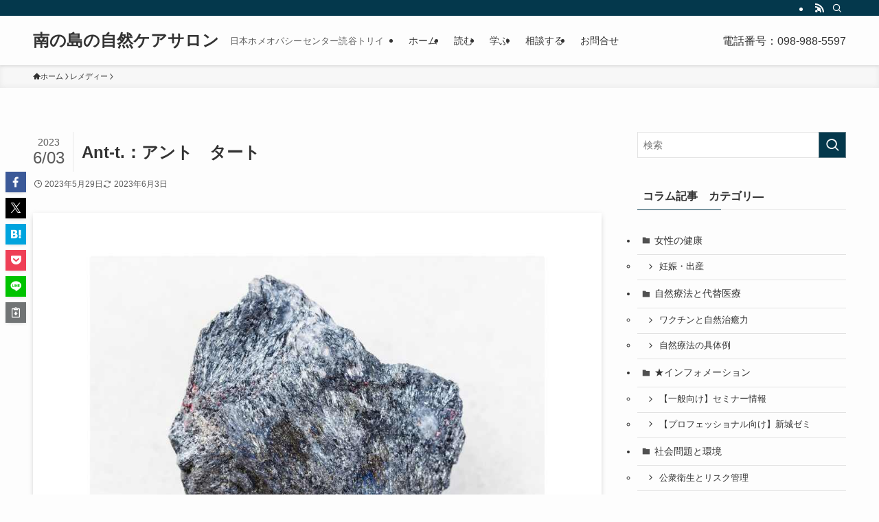

--- FILE ---
content_type: text/html; charset=UTF-8
request_url: https://h-templebody.com/remedy/ant-t/
body_size: 24270
content:
<!DOCTYPE html>
<html lang="ja" data-loaded="false" data-scrolled="false" data-spmenu="closed">
<head>
<meta charset="utf-8">
<meta name="format-detection" content="telephone=no">
<meta http-equiv="X-UA-Compatible" content="IE=edge">
<meta name="viewport" content="width=device-width, viewport-fit=cover">
<title>Ant-t.：アント　タート | 南の島の自然ケアサロン</title>
<meta name='robots' content='max-image-preview:large' />
<link rel='dns-prefetch' href='//stats.wp.com' />
<link rel='preconnect' href='//c0.wp.com' />
<link rel="alternate" type="application/rss+xml" title="南の島の自然ケアサロン &raquo; フィード" href="https://h-templebody.com/feed/" />
<link rel="alternate" type="application/rss+xml" title="南の島の自然ケアサロン &raquo; コメントフィード" href="https://h-templebody.com/comments/feed/" />
<link rel="alternate" type="application/rss+xml" title="南の島の自然ケアサロン &raquo; Ant-t.：アント　タート のコメントのフィード" href="https://h-templebody.com/remedy/ant-t/feed/" />

<!-- SEO SIMPLE PACK 3.6.2 -->
<meta name="description" content="重篤な肺の感染症、ガラガラいう粘液うっ滞、息切れ、チアノーゼおよび低酸素症">
<meta name="keywords" content="からだと感情の通訳者,からだからのメッセージ,自然療法,セラピスト,魂と身体のつながり,女性の不調 自然療法でケア,本来の自分に戻る,セラピー,頭痛,PMS,ホメオパシー,生理不順">
<link rel="canonical" href="https://h-templebody.com/remedy/ant-t/">
<meta property="og:locale" content="ja_JP">
<meta property="og:type" content="article">
<meta property="og:image" content="https://h-templebody.com/wp-content/uploads/2023/05/2.jpg">
<meta property="og:title" content="Ant-t.：アント　タート | 南の島の自然ケアサロン">
<meta property="og:description" content="重篤な肺の感染症、ガラガラいう粘液うっ滞、息切れ、チアノーゼおよび低酸素症">
<meta property="og:url" content="https://h-templebody.com/remedy/ant-t/">
<meta property="og:site_name" content="南の島の自然ケアサロン">
<meta name="twitter:card" content="summary">
<!-- / SEO SIMPLE PACK -->

<style id='wp-img-auto-sizes-contain-inline-css' type='text/css'>
img:is([sizes=auto i],[sizes^="auto," i]){contain-intrinsic-size:3000px 1500px}
/*# sourceURL=wp-img-auto-sizes-contain-inline-css */
</style>
<link rel='stylesheet' id='jetpack_related-posts-css' href='https://c0.wp.com/p/jetpack/15.4/modules/related-posts/related-posts.css' type='text/css' media='all' />
<style id='wp-block-library-inline-css' type='text/css'>
:root{--wp-block-synced-color:#7a00df;--wp-block-synced-color--rgb:122,0,223;--wp-bound-block-color:var(--wp-block-synced-color);--wp-editor-canvas-background:#ddd;--wp-admin-theme-color:#007cba;--wp-admin-theme-color--rgb:0,124,186;--wp-admin-theme-color-darker-10:#006ba1;--wp-admin-theme-color-darker-10--rgb:0,107,160.5;--wp-admin-theme-color-darker-20:#005a87;--wp-admin-theme-color-darker-20--rgb:0,90,135;--wp-admin-border-width-focus:2px}@media (min-resolution:192dpi){:root{--wp-admin-border-width-focus:1.5px}}.wp-element-button{cursor:pointer}:root .has-very-light-gray-background-color{background-color:#eee}:root .has-very-dark-gray-background-color{background-color:#313131}:root .has-very-light-gray-color{color:#eee}:root .has-very-dark-gray-color{color:#313131}:root .has-vivid-green-cyan-to-vivid-cyan-blue-gradient-background{background:linear-gradient(135deg,#00d084,#0693e3)}:root .has-purple-crush-gradient-background{background:linear-gradient(135deg,#34e2e4,#4721fb 50%,#ab1dfe)}:root .has-hazy-dawn-gradient-background{background:linear-gradient(135deg,#faaca8,#dad0ec)}:root .has-subdued-olive-gradient-background{background:linear-gradient(135deg,#fafae1,#67a671)}:root .has-atomic-cream-gradient-background{background:linear-gradient(135deg,#fdd79a,#004a59)}:root .has-nightshade-gradient-background{background:linear-gradient(135deg,#330968,#31cdcf)}:root .has-midnight-gradient-background{background:linear-gradient(135deg,#020381,#2874fc)}:root{--wp--preset--font-size--normal:16px;--wp--preset--font-size--huge:42px}.has-regular-font-size{font-size:1em}.has-larger-font-size{font-size:2.625em}.has-normal-font-size{font-size:var(--wp--preset--font-size--normal)}.has-huge-font-size{font-size:var(--wp--preset--font-size--huge)}.has-text-align-center{text-align:center}.has-text-align-left{text-align:left}.has-text-align-right{text-align:right}.has-fit-text{white-space:nowrap!important}#end-resizable-editor-section{display:none}.aligncenter{clear:both}.items-justified-left{justify-content:flex-start}.items-justified-center{justify-content:center}.items-justified-right{justify-content:flex-end}.items-justified-space-between{justify-content:space-between}.screen-reader-text{border:0;clip-path:inset(50%);height:1px;margin:-1px;overflow:hidden;padding:0;position:absolute;width:1px;word-wrap:normal!important}.screen-reader-text:focus{background-color:#ddd;clip-path:none;color:#444;display:block;font-size:1em;height:auto;left:5px;line-height:normal;padding:15px 23px 14px;text-decoration:none;top:5px;width:auto;z-index:100000}html :where(.has-border-color){border-style:solid}html :where([style*=border-top-color]){border-top-style:solid}html :where([style*=border-right-color]){border-right-style:solid}html :where([style*=border-bottom-color]){border-bottom-style:solid}html :where([style*=border-left-color]){border-left-style:solid}html :where([style*=border-width]){border-style:solid}html :where([style*=border-top-width]){border-top-style:solid}html :where([style*=border-right-width]){border-right-style:solid}html :where([style*=border-bottom-width]){border-bottom-style:solid}html :where([style*=border-left-width]){border-left-style:solid}html :where(img[class*=wp-image-]){height:auto;max-width:100%}:where(figure){margin:0 0 1em}html :where(.is-position-sticky){--wp-admin--admin-bar--position-offset:var(--wp-admin--admin-bar--height,0px)}@media screen and (max-width:600px){html :where(.is-position-sticky){--wp-admin--admin-bar--position-offset:0px}}

/*# sourceURL=wp-block-library-inline-css */
</style><style id='wp-block-paragraph-inline-css' type='text/css'>
.is-small-text{font-size:.875em}.is-regular-text{font-size:1em}.is-large-text{font-size:2.25em}.is-larger-text{font-size:3em}.has-drop-cap:not(:focus):first-letter{float:left;font-size:8.4em;font-style:normal;font-weight:100;line-height:.68;margin:.05em .1em 0 0;text-transform:uppercase}body.rtl .has-drop-cap:not(:focus):first-letter{float:none;margin-left:.1em}p.has-drop-cap.has-background{overflow:hidden}:root :where(p.has-background){padding:1.25em 2.375em}:where(p.has-text-color:not(.has-link-color)) a{color:inherit}p.has-text-align-left[style*="writing-mode:vertical-lr"],p.has-text-align-right[style*="writing-mode:vertical-rl"]{rotate:180deg}
/*# sourceURL=https://c0.wp.com/c/6.9/wp-includes/blocks/paragraph/style.min.css */
</style>
<style id='global-styles-inline-css' type='text/css'>
:root{--wp--preset--aspect-ratio--square: 1;--wp--preset--aspect-ratio--4-3: 4/3;--wp--preset--aspect-ratio--3-4: 3/4;--wp--preset--aspect-ratio--3-2: 3/2;--wp--preset--aspect-ratio--2-3: 2/3;--wp--preset--aspect-ratio--16-9: 16/9;--wp--preset--aspect-ratio--9-16: 9/16;--wp--preset--color--black: #000;--wp--preset--color--cyan-bluish-gray: #abb8c3;--wp--preset--color--white: #fff;--wp--preset--color--pale-pink: #f78da7;--wp--preset--color--vivid-red: #cf2e2e;--wp--preset--color--luminous-vivid-orange: #ff6900;--wp--preset--color--luminous-vivid-amber: #fcb900;--wp--preset--color--light-green-cyan: #7bdcb5;--wp--preset--color--vivid-green-cyan: #00d084;--wp--preset--color--pale-cyan-blue: #8ed1fc;--wp--preset--color--vivid-cyan-blue: #0693e3;--wp--preset--color--vivid-purple: #9b51e0;--wp--preset--color--swl-main: var(--color_main);--wp--preset--color--swl-main-thin: var(--color_main_thin);--wp--preset--color--swl-gray: var(--color_gray);--wp--preset--color--swl-deep-01: var(--color_deep01);--wp--preset--color--swl-deep-02: var(--color_deep02);--wp--preset--color--swl-deep-03: var(--color_deep03);--wp--preset--color--swl-deep-04: var(--color_deep04);--wp--preset--color--swl-pale-01: var(--color_pale01);--wp--preset--color--swl-pale-02: var(--color_pale02);--wp--preset--color--swl-pale-03: var(--color_pale03);--wp--preset--color--swl-pale-04: var(--color_pale04);--wp--preset--gradient--vivid-cyan-blue-to-vivid-purple: linear-gradient(135deg,rgb(6,147,227) 0%,rgb(155,81,224) 100%);--wp--preset--gradient--light-green-cyan-to-vivid-green-cyan: linear-gradient(135deg,rgb(122,220,180) 0%,rgb(0,208,130) 100%);--wp--preset--gradient--luminous-vivid-amber-to-luminous-vivid-orange: linear-gradient(135deg,rgb(252,185,0) 0%,rgb(255,105,0) 100%);--wp--preset--gradient--luminous-vivid-orange-to-vivid-red: linear-gradient(135deg,rgb(255,105,0) 0%,rgb(207,46,46) 100%);--wp--preset--gradient--very-light-gray-to-cyan-bluish-gray: linear-gradient(135deg,rgb(238,238,238) 0%,rgb(169,184,195) 100%);--wp--preset--gradient--cool-to-warm-spectrum: linear-gradient(135deg,rgb(74,234,220) 0%,rgb(151,120,209) 20%,rgb(207,42,186) 40%,rgb(238,44,130) 60%,rgb(251,105,98) 80%,rgb(254,248,76) 100%);--wp--preset--gradient--blush-light-purple: linear-gradient(135deg,rgb(255,206,236) 0%,rgb(152,150,240) 100%);--wp--preset--gradient--blush-bordeaux: linear-gradient(135deg,rgb(254,205,165) 0%,rgb(254,45,45) 50%,rgb(107,0,62) 100%);--wp--preset--gradient--luminous-dusk: linear-gradient(135deg,rgb(255,203,112) 0%,rgb(199,81,192) 50%,rgb(65,88,208) 100%);--wp--preset--gradient--pale-ocean: linear-gradient(135deg,rgb(255,245,203) 0%,rgb(182,227,212) 50%,rgb(51,167,181) 100%);--wp--preset--gradient--electric-grass: linear-gradient(135deg,rgb(202,248,128) 0%,rgb(113,206,126) 100%);--wp--preset--gradient--midnight: linear-gradient(135deg,rgb(2,3,129) 0%,rgb(40,116,252) 100%);--wp--preset--font-size--small: 0.9em;--wp--preset--font-size--medium: 1.1em;--wp--preset--font-size--large: 1.25em;--wp--preset--font-size--x-large: 42px;--wp--preset--font-size--xs: 0.75em;--wp--preset--font-size--huge: 1.6em;--wp--preset--spacing--20: 0.44rem;--wp--preset--spacing--30: 0.67rem;--wp--preset--spacing--40: 1rem;--wp--preset--spacing--50: 1.5rem;--wp--preset--spacing--60: 2.25rem;--wp--preset--spacing--70: 3.38rem;--wp--preset--spacing--80: 5.06rem;--wp--preset--shadow--natural: 6px 6px 9px rgba(0, 0, 0, 0.2);--wp--preset--shadow--deep: 12px 12px 50px rgba(0, 0, 0, 0.4);--wp--preset--shadow--sharp: 6px 6px 0px rgba(0, 0, 0, 0.2);--wp--preset--shadow--outlined: 6px 6px 0px -3px rgb(255, 255, 255), 6px 6px rgb(0, 0, 0);--wp--preset--shadow--crisp: 6px 6px 0px rgb(0, 0, 0);}:where(.is-layout-flex){gap: 0.5em;}:where(.is-layout-grid){gap: 0.5em;}body .is-layout-flex{display: flex;}.is-layout-flex{flex-wrap: wrap;align-items: center;}.is-layout-flex > :is(*, div){margin: 0;}body .is-layout-grid{display: grid;}.is-layout-grid > :is(*, div){margin: 0;}:where(.wp-block-columns.is-layout-flex){gap: 2em;}:where(.wp-block-columns.is-layout-grid){gap: 2em;}:where(.wp-block-post-template.is-layout-flex){gap: 1.25em;}:where(.wp-block-post-template.is-layout-grid){gap: 1.25em;}.has-black-color{color: var(--wp--preset--color--black) !important;}.has-cyan-bluish-gray-color{color: var(--wp--preset--color--cyan-bluish-gray) !important;}.has-white-color{color: var(--wp--preset--color--white) !important;}.has-pale-pink-color{color: var(--wp--preset--color--pale-pink) !important;}.has-vivid-red-color{color: var(--wp--preset--color--vivid-red) !important;}.has-luminous-vivid-orange-color{color: var(--wp--preset--color--luminous-vivid-orange) !important;}.has-luminous-vivid-amber-color{color: var(--wp--preset--color--luminous-vivid-amber) !important;}.has-light-green-cyan-color{color: var(--wp--preset--color--light-green-cyan) !important;}.has-vivid-green-cyan-color{color: var(--wp--preset--color--vivid-green-cyan) !important;}.has-pale-cyan-blue-color{color: var(--wp--preset--color--pale-cyan-blue) !important;}.has-vivid-cyan-blue-color{color: var(--wp--preset--color--vivid-cyan-blue) !important;}.has-vivid-purple-color{color: var(--wp--preset--color--vivid-purple) !important;}.has-black-background-color{background-color: var(--wp--preset--color--black) !important;}.has-cyan-bluish-gray-background-color{background-color: var(--wp--preset--color--cyan-bluish-gray) !important;}.has-white-background-color{background-color: var(--wp--preset--color--white) !important;}.has-pale-pink-background-color{background-color: var(--wp--preset--color--pale-pink) !important;}.has-vivid-red-background-color{background-color: var(--wp--preset--color--vivid-red) !important;}.has-luminous-vivid-orange-background-color{background-color: var(--wp--preset--color--luminous-vivid-orange) !important;}.has-luminous-vivid-amber-background-color{background-color: var(--wp--preset--color--luminous-vivid-amber) !important;}.has-light-green-cyan-background-color{background-color: var(--wp--preset--color--light-green-cyan) !important;}.has-vivid-green-cyan-background-color{background-color: var(--wp--preset--color--vivid-green-cyan) !important;}.has-pale-cyan-blue-background-color{background-color: var(--wp--preset--color--pale-cyan-blue) !important;}.has-vivid-cyan-blue-background-color{background-color: var(--wp--preset--color--vivid-cyan-blue) !important;}.has-vivid-purple-background-color{background-color: var(--wp--preset--color--vivid-purple) !important;}.has-black-border-color{border-color: var(--wp--preset--color--black) !important;}.has-cyan-bluish-gray-border-color{border-color: var(--wp--preset--color--cyan-bluish-gray) !important;}.has-white-border-color{border-color: var(--wp--preset--color--white) !important;}.has-pale-pink-border-color{border-color: var(--wp--preset--color--pale-pink) !important;}.has-vivid-red-border-color{border-color: var(--wp--preset--color--vivid-red) !important;}.has-luminous-vivid-orange-border-color{border-color: var(--wp--preset--color--luminous-vivid-orange) !important;}.has-luminous-vivid-amber-border-color{border-color: var(--wp--preset--color--luminous-vivid-amber) !important;}.has-light-green-cyan-border-color{border-color: var(--wp--preset--color--light-green-cyan) !important;}.has-vivid-green-cyan-border-color{border-color: var(--wp--preset--color--vivid-green-cyan) !important;}.has-pale-cyan-blue-border-color{border-color: var(--wp--preset--color--pale-cyan-blue) !important;}.has-vivid-cyan-blue-border-color{border-color: var(--wp--preset--color--vivid-cyan-blue) !important;}.has-vivid-purple-border-color{border-color: var(--wp--preset--color--vivid-purple) !important;}.has-vivid-cyan-blue-to-vivid-purple-gradient-background{background: var(--wp--preset--gradient--vivid-cyan-blue-to-vivid-purple) !important;}.has-light-green-cyan-to-vivid-green-cyan-gradient-background{background: var(--wp--preset--gradient--light-green-cyan-to-vivid-green-cyan) !important;}.has-luminous-vivid-amber-to-luminous-vivid-orange-gradient-background{background: var(--wp--preset--gradient--luminous-vivid-amber-to-luminous-vivid-orange) !important;}.has-luminous-vivid-orange-to-vivid-red-gradient-background{background: var(--wp--preset--gradient--luminous-vivid-orange-to-vivid-red) !important;}.has-very-light-gray-to-cyan-bluish-gray-gradient-background{background: var(--wp--preset--gradient--very-light-gray-to-cyan-bluish-gray) !important;}.has-cool-to-warm-spectrum-gradient-background{background: var(--wp--preset--gradient--cool-to-warm-spectrum) !important;}.has-blush-light-purple-gradient-background{background: var(--wp--preset--gradient--blush-light-purple) !important;}.has-blush-bordeaux-gradient-background{background: var(--wp--preset--gradient--blush-bordeaux) !important;}.has-luminous-dusk-gradient-background{background: var(--wp--preset--gradient--luminous-dusk) !important;}.has-pale-ocean-gradient-background{background: var(--wp--preset--gradient--pale-ocean) !important;}.has-electric-grass-gradient-background{background: var(--wp--preset--gradient--electric-grass) !important;}.has-midnight-gradient-background{background: var(--wp--preset--gradient--midnight) !important;}.has-small-font-size{font-size: var(--wp--preset--font-size--small) !important;}.has-medium-font-size{font-size: var(--wp--preset--font-size--medium) !important;}.has-large-font-size{font-size: var(--wp--preset--font-size--large) !important;}.has-x-large-font-size{font-size: var(--wp--preset--font-size--x-large) !important;}
/*# sourceURL=global-styles-inline-css */
</style>

<link rel='stylesheet' id='swell-icons-css' href='https://h-templebody.com/wp-content/themes/swell/build/css/swell-icons.css?ver=2.16.0' type='text/css' media='all' />
<link rel='stylesheet' id='main_style-css' href='https://h-templebody.com/wp-content/themes/swell/build/css/main.css?ver=2.16.0' type='text/css' media='all' />
<link rel='stylesheet' id='swell_blocks-css' href='https://h-templebody.com/wp-content/themes/swell/build/css/blocks.css?ver=2.16.0' type='text/css' media='all' />
<style id='swell_custom-inline-css' type='text/css'>
:root{--swl-fz--content:4vw;--swl-font_family:"游ゴシック体", "Yu Gothic", YuGothic, "Hiragino Kaku Gothic ProN", "Hiragino Sans", Meiryo, sans-serif;--swl-font_weight:500;--color_main:#04384c;--color_text:#333;--color_link:#1176d4;--color_htag:#04384c;--color_bg:#fdfdfd;--color_gradient1:#d8ffff;--color_gradient2:#87e7ff;--color_main_thin:rgba(5, 70, 95, 0.05 );--color_main_dark:rgba(3, 42, 57, 1 );--color_list_check:#04384c;--color_list_num:#04384c;--color_list_good:#86dd7b;--color_list_triangle:#f4e03a;--color_list_bad:#f36060;--color_faq_q:#d55656;--color_faq_a:#6599b7;--color_icon_good:#3cd250;--color_icon_good_bg:#ecffe9;--color_icon_bad:#4b73eb;--color_icon_bad_bg:#eafaff;--color_icon_info:#f578b4;--color_icon_info_bg:#fff0fa;--color_icon_announce:#ffa537;--color_icon_announce_bg:#fff5f0;--color_icon_pen:#7a7a7a;--color_icon_pen_bg:#f7f7f7;--color_icon_book:#787364;--color_icon_book_bg:#f8f6ef;--color_icon_point:#ffa639;--color_icon_check:#86d67c;--color_icon_batsu:#f36060;--color_icon_hatena:#5295cc;--color_icon_caution:#f7da38;--color_icon_memo:#84878a;--color_deep01:#e44141;--color_deep02:#3d79d5;--color_deep03:#63a84d;--color_deep04:#f09f4d;--color_pale01:#fff2f0;--color_pale02:#f3f8fd;--color_pale03:#f1f9ee;--color_pale04:#fdf9ee;--color_mark_blue:#b7e3ff;--color_mark_green:#bdf9c3;--color_mark_yellow:#fcf69f;--color_mark_orange:#ffddbc;--border01:solid 1px var(--color_main);--border02:double 4px var(--color_main);--border03:dashed 2px var(--color_border);--border04:solid 4px var(--color_gray);--card_posts_thumb_ratio:56.25%;--list_posts_thumb_ratio:61.805%;--big_posts_thumb_ratio:56.25%;--thumb_posts_thumb_ratio:61.805%;--blogcard_thumb_ratio:56.25%;--color_header_bg:#fdfdfd;--color_header_text:#333;--color_footer_bg:#fdfdfd;--color_footer_text:#333;--container_size:1200px;--article_size:900px;--logo_size_sp:48px;--logo_size_pc:40px;--logo_size_pcfix:32px;--color_gnav_bg:var(--color_main);}.swl-cell-bg[data-icon="doubleCircle"]{--cell-icon-color:#ffc977}.swl-cell-bg[data-icon="circle"]{--cell-icon-color:#94e29c}.swl-cell-bg[data-icon="triangle"]{--cell-icon-color:#eeda2f}.swl-cell-bg[data-icon="close"]{--cell-icon-color:#ec9191}.swl-cell-bg[data-icon="hatena"]{--cell-icon-color:#93c9da}.swl-cell-bg[data-icon="check"]{--cell-icon-color:#94e29c}.swl-cell-bg[data-icon="line"]{--cell-icon-color:#9b9b9b}.cap_box[data-colset="col1"]{--capbox-color:#f59b5f;--capbox-color--bg:#fff8eb}.cap_box[data-colset="col2"]{--capbox-color:#5fb9f5;--capbox-color--bg:#edf5ff}.cap_box[data-colset="col3"]{--capbox-color:#2fcd90;--capbox-color--bg:#eafaf2}.red_{--the-btn-color:#f74a4a;--the-btn-color2:#ffbc49;--the-solid-shadow: rgba(185, 56, 56, 1 )}.blue_{--the-btn-color:#338df4;--the-btn-color2:#35eaff;--the-solid-shadow: rgba(38, 106, 183, 1 )}.green_{--the-btn-color:#62d847;--the-btn-color2:#7bf7bd;--the-solid-shadow: rgba(74, 162, 53, 1 )}.is-style-btn_normal{--the-btn-radius:80px}.is-style-btn_solid{--the-btn-radius:80px}.is-style-btn_shiny{--the-btn-radius:80px}.is-style-btn_line{--the-btn-radius:80px}.post_content blockquote{padding:1.5em 2em 1.5em 3em}.post_content blockquote::before{content:"";display:block;width:5px;height:calc(100% - 3em);top:1.5em;left:1.5em;border-left:solid 1px rgba(180,180,180,.75);border-right:solid 1px rgba(180,180,180,.75);}.mark_blue{background:-webkit-linear-gradient(transparent 64%,var(--color_mark_blue) 0%);background:linear-gradient(transparent 64%,var(--color_mark_blue) 0%)}.mark_green{background:-webkit-linear-gradient(transparent 64%,var(--color_mark_green) 0%);background:linear-gradient(transparent 64%,var(--color_mark_green) 0%)}.mark_yellow{background:-webkit-linear-gradient(transparent 64%,var(--color_mark_yellow) 0%);background:linear-gradient(transparent 64%,var(--color_mark_yellow) 0%)}.mark_orange{background:-webkit-linear-gradient(transparent 64%,var(--color_mark_orange) 0%);background:linear-gradient(transparent 64%,var(--color_mark_orange) 0%)}[class*="is-style-icon_"]{color:#333;border-width:0}[class*="is-style-big_icon_"]{border-width:2px;border-style:solid}[data-col="gray"] .c-balloon__text{background:#f7f7f7;border-color:#ccc}[data-col="gray"] .c-balloon__before{border-right-color:#f7f7f7}[data-col="green"] .c-balloon__text{background:#d1f8c2;border-color:#9ddd93}[data-col="green"] .c-balloon__before{border-right-color:#d1f8c2}[data-col="blue"] .c-balloon__text{background:#e2f6ff;border-color:#93d2f0}[data-col="blue"] .c-balloon__before{border-right-color:#e2f6ff}[data-col="red"] .c-balloon__text{background:#ffebeb;border-color:#f48789}[data-col="red"] .c-balloon__before{border-right-color:#ffebeb}[data-col="yellow"] .c-balloon__text{background:#f9f7d2;border-color:#fbe593}[data-col="yellow"] .c-balloon__before{border-right-color:#f9f7d2}.-type-list2 .p-postList__body::after,.-type-big .p-postList__body::after{content: "READ MORE »";}.c-postThumb__cat{background-color:#04384c;color:#fff;background-image: repeating-linear-gradient(-45deg,rgba(255,255,255,.1),rgba(255,255,255,.1) 6px,transparent 6px,transparent 12px)}.post_content h2:where(:not([class^="swell-block-"]):not(.faq_q):not(.p-postList__title)){background:var(--color_htag);padding:.75em 1em;color:#fff}.post_content h2:where(:not([class^="swell-block-"]):not(.faq_q):not(.p-postList__title))::before{position:absolute;display:block;pointer-events:none;content:"";top:-4px;left:0;width:100%;height:calc(100% + 4px);box-sizing:content-box;border-top:solid 2px var(--color_htag);border-bottom:solid 2px var(--color_htag)}.post_content h3:where(:not([class^="swell-block-"]):not(.faq_q):not(.p-postList__title)){padding:0 .5em .5em}.post_content h3:where(:not([class^="swell-block-"]):not(.faq_q):not(.p-postList__title))::before{content:"";width:100%;height:2px;background: repeating-linear-gradient(90deg, var(--color_htag) 0%, var(--color_htag) 29.3%, rgba(150,150,150,.2) 29.3%, rgba(150,150,150,.2) 100%)}.post_content h4:where(:not([class^="swell-block-"]):not(.faq_q):not(.p-postList__title)){padding:0 0 0 16px;border-left:solid 2px var(--color_htag)}.l-header{box-shadow: 0 1px 4px rgba(0,0,0,.12)}.l-header__bar{color:#fff;background:var(--color_main)}.l-header__menuBtn{order:1}.l-header__customBtn{order:3}.c-gnav a::after{background:var(--color_main);width:100%;height:2px;transform:scaleX(0)}.p-spHeadMenu .menu-item.-current{border-bottom-color:var(--color_main)}.c-gnav > li:hover > a::after,.c-gnav > .-current > a::after{transform: scaleX(1)}.c-gnav .sub-menu{color:#333;background:#fff}.l-fixHeader::before{opacity:1}#pagetop{border-radius:50%}.c-widget__title.-spmenu{padding:.5em .75em;border-radius:var(--swl-radius--2, 0px);background:var(--color_main);color:#fff;}.c-widget__title.-footer{padding:.5em}.c-widget__title.-footer::before{content:"";bottom:0;left:0;width:40%;z-index:1;background:var(--color_main)}.c-widget__title.-footer::after{content:"";bottom:0;left:0;width:100%;background:var(--color_border)}.c-secTitle{border-left:solid 2px var(--color_main);padding:0em .75em}.p-spMenu{color:#333}.p-spMenu__inner::before{background:#fdfdfd;opacity:1}.p-spMenu__overlay{background:#000;opacity:0.6}[class*="page-numbers"]{color:#fff;background-color:#dedede}a{text-decoration: none}.l-topTitleArea.c-filterLayer::before{background-color:#000;opacity:0.2;content:""}@media screen and (min-width: 960px){:root{}}@media screen and (max-width: 959px){:root{}.l-header__logo{order:2;text-align:center}}@media screen and (min-width: 600px){:root{--swl-fz--content:16px;}}@media screen and (max-width: 599px){:root{}}@media (min-width: 1108px) {.alignwide{left:-100px;width:calc(100% + 200px);}}@media (max-width: 1108px) {.-sidebar-off .swell-block-fullWide__inner.l-container .alignwide{left:0px;width:100%;}}.l-fixHeader .l-fixHeader__gnav{order:0}[data-scrolled=true] .l-fixHeader[data-ready]{opacity:1;-webkit-transform:translateY(0)!important;transform:translateY(0)!important;visibility:visible}.-body-solid .l-fixHeader{box-shadow:0 2px 4px var(--swl-color_shadow)}.l-fixHeader__inner{align-items:stretch;color:var(--color_header_text);display:flex;padding-bottom:0;padding-top:0;position:relative;z-index:1}.l-fixHeader__logo{align-items:center;display:flex;line-height:1;margin-right:24px;order:0;padding:16px 0}.is-style-btn_normal a,.is-style-btn_shiny a{box-shadow:var(--swl-btn_shadow)}.c-shareBtns__btn,.is-style-balloon>.c-tabList .c-tabList__button,.p-snsCta,[class*=page-numbers]{box-shadow:var(--swl-box_shadow)}.p-articleThumb__img,.p-articleThumb__youtube{box-shadow:var(--swl-img_shadow)}.p-pickupBanners__item .c-bannerLink,.p-postList__thumb{box-shadow:0 2px 8px rgba(0,0,0,.1),0 4px 4px -4px rgba(0,0,0,.1)}.p-postList.-w-ranking li:before{background-image:repeating-linear-gradient(-45deg,hsla(0,0%,100%,.1),hsla(0,0%,100%,.1) 6px,transparent 0,transparent 12px);box-shadow:1px 1px 4px rgba(0,0,0,.2)}.l-header__bar{position:relative;width:100%}.l-header__bar .c-catchphrase{color:inherit;font-size:12px;letter-spacing:var(--swl-letter_spacing,.2px);line-height:14px;margin-right:auto;overflow:hidden;padding:4px 0;white-space:nowrap;width:50%}.l-header__bar .c-iconList .c-iconList__link{margin:0;padding:4px 6px}.l-header__barInner{align-items:center;display:flex;justify-content:flex-end}.p-spHeadMenu{text-align:center}.p-spHeadMenu .sub-menu{display:none}.p-spHeadMenu .menu-item{-webkit-backface-visibility:hidden;backface-visibility:hidden;border-bottom:2px solid transparent;flex-shrink:0;font-size:12px;height:36px;padding:0;width:auto}.p-spHeadMenu .menu-item.-current{border-bottom-color:currentcolor}.p-spHeadMenu a{display:block;line-height:36px;padding:0 12px;text-decoration:none}.l-header__spNav.swiper:not(.swiper-initialized) .p-spHeadMenu{visibility:hidden}.l-header__spNav a{color:var(--color_header_text)}.l-header__spNav[data-loop="0"] .p-spHeadMenu{display:flex;overflow-x:auto}.l-header__spNav[data-loop="0"] .menu-item:first-child{margin-left:auto}.l-header__spNav[data-loop="0"] .menu-item:last-child{margin-right:auto}@media (min-width:960px){.l-header__spNav{display:none}}@media (min-width:960px){.-series .l-header__inner{align-items:stretch;display:flex}.-series .l-header__logo{align-items:center;display:flex;flex-wrap:wrap;margin-right:24px;padding:16px 0}.-series .l-header__logo .c-catchphrase{font-size:13px;padding:4px 0}.-series .c-headLogo{margin-right:16px}.-series-right .l-header__inner{justify-content:space-between}.-series-right .c-gnavWrap{margin-left:auto}.-series-right .w-header{margin-left:12px}.-series-left .w-header{margin-left:auto}}@media (min-width:960px) and (min-width:600px){.-series .c-headLogo{max-width:400px}}.l-header__spNav{background-color:var(--color_gnav_bg)}.p-spHeadMenu a{color:#fff}.p-spHeadMenu .menu-item.-current{border-bottom-color:#fff}@media (min-width:960px){.-parallel .l-header__gnav{background-color:var(--color_gnav_bg);color:#fff}.-parallel .l-header__gnav .c-gnav>li>a{padding-bottom:12px;padding-top:12px}.-parallel .l-header__gnav .c-gnav>li>a:after{background-color:#fff}.-parallel-top .l-header__gnav{margin-bottom:8px}.-parallel-bottom .l-header__gnav{margin-top:8px}}.c-gnav .sub-menu a:before,.c-listMenu a:before{-webkit-font-smoothing:antialiased;-moz-osx-font-smoothing:grayscale;font-family:icomoon!important;font-style:normal;font-variant:normal;font-weight:400;line-height:1;text-transform:none}.c-submenuToggleBtn{display:none}.c-listMenu a{padding:.75em 1em .75em 1.5em;transition:padding .25s}.c-listMenu a:hover{padding-left:1.75em;padding-right:.75em}.c-gnav .sub-menu a:before,.c-listMenu a:before{color:inherit;content:"\e921";display:inline-block;left:2px;position:absolute;top:50%;-webkit-transform:translateY(-50%);transform:translateY(-50%);vertical-align:middle}.widget_categories>ul>.cat-item>a,.wp-block-categories-list>li>a{padding-left:1.75em}.c-listMenu .children,.c-listMenu .sub-menu{margin:0}.c-listMenu .children a,.c-listMenu .sub-menu a{font-size:.9em;padding-left:2.5em}.c-listMenu .children a:before,.c-listMenu .sub-menu a:before{left:1em}.c-listMenu .children a:hover,.c-listMenu .sub-menu a:hover{padding-left:2.75em}.c-listMenu .children ul a,.c-listMenu .sub-menu ul a{padding-left:3.25em}.c-listMenu .children ul a:before,.c-listMenu .sub-menu ul a:before{left:1.75em}.c-listMenu .children ul a:hover,.c-listMenu .sub-menu ul a:hover{padding-left:3.5em}.c-gnav li:hover>.sub-menu{opacity:1;visibility:visible}.c-gnav .sub-menu:before{background:inherit;content:"";height:100%;left:0;position:absolute;top:0;width:100%;z-index:0}.c-gnav .sub-menu .sub-menu{left:100%;top:0;z-index:-1}.c-gnav .sub-menu a{padding-left:2em}.c-gnav .sub-menu a:before{left:.5em}.c-gnav .sub-menu a:hover .ttl{left:4px}:root{--color_content_bg:var(--color_bg);}.c-widget__title.-side{padding:.5em}.c-widget__title.-side::before{content:"";bottom:0;left:0;width:40%;z-index:1;background:var(--color_main)}.c-widget__title.-side::after{content:"";bottom:0;left:0;width:100%;background:var(--color_border)}.c-shareBtns__item:not(:last-child){margin-right:4px}.c-shareBtns__btn{padding:8px 0}@media screen and (min-width: 960px){:root{}}@media screen and (max-width: 959px){:root{}}@media screen and (min-width: 600px){:root{}}@media screen and (max-width: 599px){:root{}}.swell-block-fullWide__inner.l-container{--swl-fw_inner_pad:var(--swl-pad_container,0px)}@media (min-width:960px){.-sidebar-on .l-content .alignfull,.-sidebar-on .l-content .alignwide{left:-16px;width:calc(100% + 32px)}.swell-block-fullWide__inner.l-article{--swl-fw_inner_pad:var(--swl-pad_post_content,0px)}.-sidebar-on .swell-block-fullWide__inner .alignwide{left:0;width:100%}.-sidebar-on .swell-block-fullWide__inner .alignfull{left:calc(0px - var(--swl-fw_inner_pad, 0))!important;margin-left:0!important;margin-right:0!important;width:calc(100% + var(--swl-fw_inner_pad, 0)*2)!important}}.p-relatedPosts .p-postList__item{margin-bottom:1.5em}.p-relatedPosts .p-postList__times,.p-relatedPosts .p-postList__times>:last-child{margin-right:0}@media (min-width:600px){.p-relatedPosts .p-postList__item{width:33.33333%}}@media screen and (min-width:600px) and (max-width:1239px){.p-relatedPosts .p-postList__item:nth-child(7),.p-relatedPosts .p-postList__item:nth-child(8){display:none}}@media screen and (min-width:1240px){.p-relatedPosts .p-postList__item{width:25%}}.-index-off .p-toc,.swell-toc-placeholder:empty{display:none}.p-toc.-modal{height:100%;margin:0;overflow-y:auto;padding:0}#main_content .p-toc{border-radius:var(--swl-radius--2,0);margin:4em auto;max-width:800px}#sidebar .p-toc{margin-top:-.5em}.p-toc .__pn:before{content:none!important;counter-increment:none}.p-toc .__prev{margin:0 0 1em}.p-toc .__next{margin:1em 0 0}.p-toc.is-omitted:not([data-omit=ct]) [data-level="2"] .p-toc__childList{height:0;margin-bottom:-.5em;visibility:hidden}.p-toc.is-omitted:not([data-omit=nest]){position:relative}.p-toc.is-omitted:not([data-omit=nest]):before{background:linear-gradient(hsla(0,0%,100%,0),var(--color_bg));bottom:5em;content:"";height:4em;left:0;opacity:.75;pointer-events:none;position:absolute;width:100%;z-index:1}.p-toc.is-omitted:not([data-omit=nest]):after{background:var(--color_bg);bottom:0;content:"";height:5em;left:0;opacity:.75;position:absolute;width:100%;z-index:1}.p-toc.is-omitted:not([data-omit=nest]) .__next,.p-toc.is-omitted:not([data-omit=nest]) [data-omit="1"]{display:none}.p-toc .p-toc__expandBtn{background-color:#f7f7f7;border:rgba(0,0,0,.2);border-radius:5em;box-shadow:0 0 0 1px #bbb;color:#333;display:block;font-size:14px;line-height:1.5;margin:.75em auto 0;min-width:6em;padding:.5em 1em;position:relative;transition:box-shadow .25s;z-index:2}.p-toc[data-omit=nest] .p-toc__expandBtn{display:inline-block;font-size:13px;margin:0 0 0 1.25em;padding:.5em .75em}.p-toc:not([data-omit=nest]) .p-toc__expandBtn:after,.p-toc:not([data-omit=nest]) .p-toc__expandBtn:before{border-top-color:inherit;border-top-style:dotted;border-top-width:3px;content:"";display:block;height:1px;position:absolute;top:calc(50% - 1px);transition:border-color .25s;width:100%;width:22px}.p-toc:not([data-omit=nest]) .p-toc__expandBtn:before{right:calc(100% + 1em)}.p-toc:not([data-omit=nest]) .p-toc__expandBtn:after{left:calc(100% + 1em)}.p-toc.is-expanded .p-toc__expandBtn{border-color:transparent}.p-toc__ttl{display:block;font-size:1.2em;line-height:1;position:relative;text-align:center}.p-toc__ttl:before{content:"\e918";display:inline-block;font-family:icomoon;margin-right:.5em;padding-bottom:2px;vertical-align:middle}#index_modal .p-toc__ttl{margin-bottom:.5em}.p-toc__list li{line-height:1.6}.p-toc__list>li+li{margin-top:.5em}.p-toc__list .p-toc__childList{padding-left:.5em}.p-toc__list [data-level="3"]{font-size:.9em}.p-toc__list .mininote{display:none}.post_content .p-toc__list{padding-left:0}#sidebar .p-toc__list{margin-bottom:0}#sidebar .p-toc__list .p-toc__childList{padding-left:0}.p-toc__link{color:inherit;font-size:inherit;text-decoration:none}.p-toc__link:hover{opacity:.8}.p-toc.-double{background:var(--color_gray);background:linear-gradient(-45deg,transparent 25%,var(--color_gray) 25%,var(--color_gray) 50%,transparent 50%,transparent 75%,var(--color_gray) 75%,var(--color_gray));background-clip:padding-box;background-size:4px 4px;border-bottom:4px double var(--color_border);border-top:4px double var(--color_border);padding:1.5em 1em 1em}.p-toc.-double .p-toc__ttl{margin-bottom:.75em}@media (min-width:960px){#main_content .p-toc{width:92%}}@media (hover:hover){.p-toc .p-toc__expandBtn:hover{border-color:transparent;box-shadow:0 0 0 2px currentcolor}}@media (min-width:600px){.p-toc.-double{padding:2em}}.p-pnLinks{align-items:stretch;display:flex;justify-content:space-between;margin:2em 0}.p-pnLinks__item{font-size:3vw;position:relative;width:49%}.p-pnLinks__item:before{content:"";display:block;height:.5em;pointer-events:none;position:absolute;top:50%;width:.5em;z-index:1}.p-pnLinks__item.-prev:before{border-bottom:1px solid;border-left:1px solid;left:.35em;-webkit-transform:rotate(45deg) translateY(-50%);transform:rotate(45deg) translateY(-50%)}.p-pnLinks__item.-prev .p-pnLinks__thumb{margin-right:8px}.p-pnLinks__item.-next .p-pnLinks__link{justify-content:flex-end}.p-pnLinks__item.-next:before{border-bottom:1px solid;border-right:1px solid;right:.35em;-webkit-transform:rotate(-45deg) translateY(-50%);transform:rotate(-45deg) translateY(-50%)}.p-pnLinks__item.-next .p-pnLinks__thumb{margin-left:8px;order:2}.p-pnLinks__item.-next:first-child{margin-left:auto}.p-pnLinks__link{align-items:center;border-radius:var(--swl-radius--2,0);color:inherit;display:flex;height:100%;line-height:1.4;min-height:4em;padding:.6em 1em .5em;position:relative;text-decoration:none;transition:box-shadow .25s;width:100%}.p-pnLinks__thumb{border-radius:var(--swl-radius--4,0);height:32px;-o-object-fit:cover;object-fit:cover;width:48px}.p-pnLinks .-prev .p-pnLinks__link{border-left:1.25em solid var(--color_main)}.p-pnLinks .-prev:before{color:#fff}.p-pnLinks .-next .p-pnLinks__link{border-right:1.25em solid var(--color_main)}.p-pnLinks .-next:before{color:#fff}@media not all and (min-width:960px){.p-pnLinks.-thumb-on{display:block}.p-pnLinks.-thumb-on .p-pnLinks__item{width:100%}}@media (min-width:600px){.p-pnLinks__item{font-size:13px}.p-pnLinks__thumb{height:48px;width:72px}.p-pnLinks__title{transition:-webkit-transform .25s;transition:transform .25s;transition:transform .25s,-webkit-transform .25s}.-prev>.p-pnLinks__link:hover .p-pnLinks__title{-webkit-transform:translateX(4px);transform:translateX(4px)}.-next>.p-pnLinks__link:hover .p-pnLinks__title{-webkit-transform:translateX(-4px);transform:translateX(-4px)}.p-pnLinks .-prev .p-pnLinks__link:hover{box-shadow:1px 1px 2px var(--swl-color_shadow)}.p-pnLinks .-next .p-pnLinks__link:hover{box-shadow:-1px 1px 2px var(--swl-color_shadow)}}
/*# sourceURL=swell_custom-inline-css */
</style>
<link rel='stylesheet' id='swell-parts/footer-css' href='https://h-templebody.com/wp-content/themes/swell/build/css/modules/parts/footer.css?ver=2.16.0' type='text/css' media='all' />
<link rel='stylesheet' id='swell-page/single-css' href='https://h-templebody.com/wp-content/themes/swell/build/css/modules/page/single.css?ver=2.16.0' type='text/css' media='all' />
<link rel='stylesheet' id='swell-parts/comments-css' href='https://h-templebody.com/wp-content/themes/swell/build/css/modules/parts/comments.css?ver=2.16.0' type='text/css' media='all' />
<style id='classic-theme-styles-inline-css' type='text/css'>
/*! This file is auto-generated */
.wp-block-button__link{color:#fff;background-color:#32373c;border-radius:9999px;box-shadow:none;text-decoration:none;padding:calc(.667em + 2px) calc(1.333em + 2px);font-size:1.125em}.wp-block-file__button{background:#32373c;color:#fff;text-decoration:none}
/*# sourceURL=/wp-includes/css/classic-themes.min.css */
</style>
<link rel='stylesheet' id='contact-form-7-css' href='https://h-templebody.com/wp-content/plugins/contact-form-7/includes/css/styles.css?ver=6.1.4' type='text/css' media='all' />
<link rel='stylesheet' id='cocoon_icon-css' href='https://h-templebody.com/wp-content/plugins/cocoon-to-swell/assets/css/fontawesome.min.css?ver=1.1.2' type='text/css' media='all' />
<link rel='stylesheet' id='cocoon-to-swell-style-css' href='https://h-templebody.com/wp-content/plugins/cocoon-to-swell/assets/css/cocoon.css?ver=1.1.2' type='text/css' media='all' />
<script type="text/javascript" id="jetpack_related-posts-js-extra">
/* <![CDATA[ */
var related_posts_js_options = {"post_heading":"h4"};
//# sourceURL=jetpack_related-posts-js-extra
/* ]]> */
</script>
<script type="text/javascript" src="https://c0.wp.com/p/jetpack/15.4/_inc/build/related-posts/related-posts.min.js" id="jetpack_related-posts-js"></script>

<noscript><link href="https://h-templebody.com/wp-content/themes/swell/build/css/noscript.css" rel="stylesheet"></noscript>
<link rel="https://api.w.org/" href="https://h-templebody.com/wp-json/" /><link rel="alternate" title="JSON" type="application/json" href="https://h-templebody.com/wp-json/wp/v2/remedy/2352" /><link rel='shortlink' href='https://h-templebody.com/?p=2352' />
	<style>img#wpstats{display:none}</style>
		<link rel="icon" href="https://h-templebody.com/wp-content/uploads/2021/03/cropped-f797e9267e4f5a112d1f0f104d8fd32f-32x32.jpg" sizes="32x32" />
<link rel="icon" href="https://h-templebody.com/wp-content/uploads/2021/03/cropped-f797e9267e4f5a112d1f0f104d8fd32f-192x192.jpg" sizes="192x192" />
<link rel="apple-touch-icon" href="https://h-templebody.com/wp-content/uploads/2021/03/cropped-f797e9267e4f5a112d1f0f104d8fd32f-180x180.jpg" />
<meta name="msapplication-TileImage" content="https://h-templebody.com/wp-content/uploads/2021/03/cropped-f797e9267e4f5a112d1f0f104d8fd32f-270x270.jpg" />
		<style type="text/css" id="wp-custom-css">
			@media (max-width: 959px) {
.l-header__inner .c-catchphrase {
display: block;
margin-top: 0;
font-size: 12px;
color: #223a70;
}
}		</style>
		
<link rel="stylesheet" href="https://h-templebody.com/wp-content/themes/swell/build/css/print.css" media="print" >
<link rel='stylesheet' id='gglcptch-css' href='https://h-templebody.com/wp-content/plugins/google-captcha/css/gglcptch.css?ver=1.85' type='text/css' media='all' />
<link rel='stylesheet' id='gglcptch_hide-css' href='https://h-templebody.com/wp-content/plugins/google-captcha/css/hide_badge.css?ver=1.85' type='text/css' media='all' />
</head>
<body>
<div id="body_wrap" class="wp-singular remedy-template-default single single-remedy postid-2352 single-format-standard wp-theme-swell metaslider-plugin -body-solid -sidebar-on -frame-off id_2352" >
<div id="sp_menu" class="p-spMenu -left">
	<div class="p-spMenu__inner">
		<div class="p-spMenu__closeBtn">
			<button class="c-iconBtn -menuBtn c-plainBtn" data-onclick="toggleMenu" aria-label="メニューを閉じる">
				<i class="c-iconBtn__icon icon-close-thin"></i>
			</button>
		</div>
		<div class="p-spMenu__body">
			<div class="c-widget__title -spmenu">
				MENU			</div>
			<div class="p-spMenu__nav">
				<ul class="c-spnav c-listMenu"><li class="menu-item menu-item-type-post_type menu-item-object-page menu-item-home menu-item-12104"><a href="https://h-templebody.com/">ホーム</a></li>
<li class="menu-item menu-item-type-post_type menu-item-object-page menu-item-12105"><a href="https://h-templebody.com/%e3%80%90-%e8%aa%ad%e3%82%80%e3%80%91-%e8%87%aa%e7%84%b6%e7%99%82%e6%b3%95%e3%81%ae%e8%a8%98%e4%ba%8b%e3%82%92%e6%8e%a2%e3%81%99/">読む</a></li>
<li class="menu-item menu-item-type-post_type menu-item-object-page menu-item-12106"><a href="https://h-templebody.com/%e3%80%90%e5%ad%a6%e3%81%b6%e3%80%91-%e8%87%aa%e7%84%b6%e7%99%82%e6%b3%95%e3%81%a8%e5%bf%83%e3%81%ae%e3%82%b1%e3%82%a2/">学ぶ</a></li>
<li class="menu-item menu-item-type-post_type menu-item-object-page menu-item-has-children menu-item-12107"><a href="https://h-templebody.com/%e3%80%90%e7%9b%b8%e8%ab%87%e3%81%99%e3%82%8b%e3%80%91%e4%b8%80%e8%88%ac%e5%90%91%e3%81%91%e7%9b%b8%e8%ab%87%e3%81%ae%e7%a8%ae%e9%a1%9e/">相談する</a>
<ul class="sub-menu">
	<li class="menu-item menu-item-type-post_type menu-item-object-page menu-item-12116"><a href="https://h-templebody.com/%e3%80%90%e7%9b%b8%e8%ab%87%e3%81%99%e3%82%8b%e3%80%91%e4%b8%80%e8%88%ac%e5%90%91%e3%81%91%e7%9b%b8%e8%ab%87%e3%81%ae%e7%a8%ae%e9%a1%9e/telephone_consultation/">電話相談</a></li>
	<li class="menu-item menu-item-type-post_type menu-item-object-page menu-item-12114"><a href="https://h-templebody.com/%e3%80%90%e7%9b%b8%e8%ab%87%e3%81%99%e3%82%8b%e3%80%91%e4%b8%80%e8%88%ac%e5%90%91%e3%81%91%e7%9b%b8%e8%ab%87%e3%81%ae%e7%a8%ae%e9%a1%9e/email_consultation/">メール相談</a></li>
	<li class="menu-item menu-item-type-post_type menu-item-object-page menu-item-12115"><a href="https://h-templebody.com/%e3%80%90%e7%9b%b8%e8%ab%87%e3%81%99%e3%82%8b%e3%80%91%e4%b8%80%e8%88%ac%e5%90%91%e3%81%91%e7%9b%b8%e8%ab%87%e3%81%ae%e7%a8%ae%e9%a1%9e/%e5%81%a5%e5%ba%b7%e7%9b%b8%e8%ab%87%e4%bc%9a/">健康相談会</a></li>
	<li class="menu-item menu-item-type-post_type menu-item-object-page menu-item-12112"><a href="https://h-templebody.com/%e3%80%90%e7%9b%b8%e8%ab%87%e3%81%99%e3%82%8b%e3%80%91%e4%b8%80%e8%88%ac%e5%90%91%e3%81%91%e7%9b%b8%e8%ab%87%e3%81%ae%e7%a8%ae%e9%a1%9e/%e3%82%b9%e3%83%bc%e3%83%91%e3%83%bc%e3%83%b4%e3%82%a1%e3%82%a4%e3%82%ba/">スーパーヴァイズセッション</a></li>
	<li class="menu-item menu-item-type-post_type menu-item-object-page menu-item-12113"><a href="https://h-templebody.com/%e3%80%90%e7%9b%b8%e8%ab%87%e3%81%99%e3%82%8b%e3%80%91%e4%b8%80%e8%88%ac%e5%90%91%e3%81%91%e7%9b%b8%e8%ab%87%e3%81%ae%e7%a8%ae%e9%a1%9e/%e3%83%97%e3%83%ad%e3%83%95%e3%82%a3%e3%83%bc%e3%83%ab/">プロフィール＆ご挨拶</a></li>
	<li class="menu-item menu-item-type-post_type menu-item-object-page menu-item-14111"><a href="https://h-templebody.com/%e3%80%90-%e8%aa%ad%e3%82%80%e3%80%91-%e8%87%aa%e7%84%b6%e7%99%82%e6%b3%95%e3%81%ae%e8%a8%98%e4%ba%8b%e3%82%92%e6%8e%a2%e3%81%99/case/">自然療法　症例ケース集</a></li>
	<li class="menu-item menu-item-type-post_type menu-item-object-page menu-item-12110"><a href="https://h-templebody.com/%e3%80%90%e7%9b%b8%e8%ab%87%e3%81%99%e3%82%8b%e3%80%91%e4%b8%80%e8%88%ac%e5%90%91%e3%81%91%e7%9b%b8%e8%ab%87%e3%81%ae%e7%a8%ae%e9%a1%9e/faq/">Q&amp;A</a></li>
	<li class="menu-item menu-item-type-post_type menu-item-object-page menu-item-12111"><a href="https://h-templebody.com/%e3%80%90%e7%9b%b8%e8%ab%87%e3%81%99%e3%82%8b%e3%80%91%e4%b8%80%e8%88%ac%e5%90%91%e3%81%91%e7%9b%b8%e8%ab%87%e3%81%ae%e7%a8%ae%e9%a1%9e/access/">アクセス</a></li>
</ul>
</li>
<li class="menu-item menu-item-type-post_type menu-item-object-page menu-item-12108"><a href="https://h-templebody.com/contact_minami/">お問合せ</a></li>
</ul>			</div>
					</div>
	</div>
	<div class="p-spMenu__overlay c-overlay" data-onclick="toggleMenu"></div>
</div>
<header id="header" class="l-header -series -series-left" data-spfix="1">
	<div class="l-header__bar pc_">
	<div class="l-header__barInner l-container">
		<ul class="c-iconList">
						<li class="c-iconList__item -rss">
						<a href="https://h-templebody.com/feed/" target="_blank" rel="noopener" class="c-iconList__link u-fz-14 hov-flash" aria-label="rss">
							<i class="c-iconList__icon icon-rss" role="presentation"></i>
						</a>
					</li>
									<li class="c-iconList__item -search">
						<button class="c-iconList__link c-plainBtn u-fz-14 hov-flash" data-onclick="toggleSearch" aria-label="検索">
							<i class="c-iconList__icon icon-search" role="presentation"></i>
						</button>
					</li>
				</ul>
	</div>
</div>
	<div class="l-header__inner l-container">
		<div class="l-header__logo">
			<div class="c-headLogo -txt"><a href="https://h-templebody.com/" title="南の島の自然ケアサロン" class="c-headLogo__link" rel="home">南の島の自然ケアサロン</a></div>							<div class="c-catchphrase u-thin">日本ホメオパシーセンター読谷トリイ</div>
					</div>
		<nav id="gnav" class="l-header__gnav c-gnavWrap">
					<ul class="c-gnav">
			<li class="menu-item menu-item-type-post_type menu-item-object-page menu-item-home menu-item-12104"><a href="https://h-templebody.com/"><span class="ttl">ホーム</span></a></li>
<li class="menu-item menu-item-type-post_type menu-item-object-page menu-item-12105"><a href="https://h-templebody.com/%e3%80%90-%e8%aa%ad%e3%82%80%e3%80%91-%e8%87%aa%e7%84%b6%e7%99%82%e6%b3%95%e3%81%ae%e8%a8%98%e4%ba%8b%e3%82%92%e6%8e%a2%e3%81%99/"><span class="ttl">読む</span></a></li>
<li class="menu-item menu-item-type-post_type menu-item-object-page menu-item-12106"><a href="https://h-templebody.com/%e3%80%90%e5%ad%a6%e3%81%b6%e3%80%91-%e8%87%aa%e7%84%b6%e7%99%82%e6%b3%95%e3%81%a8%e5%bf%83%e3%81%ae%e3%82%b1%e3%82%a2/"><span class="ttl">学ぶ</span></a></li>
<li class="menu-item menu-item-type-post_type menu-item-object-page menu-item-has-children menu-item-12107"><a href="https://h-templebody.com/%e3%80%90%e7%9b%b8%e8%ab%87%e3%81%99%e3%82%8b%e3%80%91%e4%b8%80%e8%88%ac%e5%90%91%e3%81%91%e7%9b%b8%e8%ab%87%e3%81%ae%e7%a8%ae%e9%a1%9e/"><span class="ttl">相談する</span></a>
<ul class="sub-menu">
	<li class="menu-item menu-item-type-post_type menu-item-object-page menu-item-12116"><a href="https://h-templebody.com/%e3%80%90%e7%9b%b8%e8%ab%87%e3%81%99%e3%82%8b%e3%80%91%e4%b8%80%e8%88%ac%e5%90%91%e3%81%91%e7%9b%b8%e8%ab%87%e3%81%ae%e7%a8%ae%e9%a1%9e/telephone_consultation/"><span class="ttl">電話相談</span></a></li>
	<li class="menu-item menu-item-type-post_type menu-item-object-page menu-item-12114"><a href="https://h-templebody.com/%e3%80%90%e7%9b%b8%e8%ab%87%e3%81%99%e3%82%8b%e3%80%91%e4%b8%80%e8%88%ac%e5%90%91%e3%81%91%e7%9b%b8%e8%ab%87%e3%81%ae%e7%a8%ae%e9%a1%9e/email_consultation/"><span class="ttl">メール相談</span></a></li>
	<li class="menu-item menu-item-type-post_type menu-item-object-page menu-item-12115"><a href="https://h-templebody.com/%e3%80%90%e7%9b%b8%e8%ab%87%e3%81%99%e3%82%8b%e3%80%91%e4%b8%80%e8%88%ac%e5%90%91%e3%81%91%e7%9b%b8%e8%ab%87%e3%81%ae%e7%a8%ae%e9%a1%9e/%e5%81%a5%e5%ba%b7%e7%9b%b8%e8%ab%87%e4%bc%9a/"><span class="ttl">健康相談会</span></a></li>
	<li class="menu-item menu-item-type-post_type menu-item-object-page menu-item-12112"><a href="https://h-templebody.com/%e3%80%90%e7%9b%b8%e8%ab%87%e3%81%99%e3%82%8b%e3%80%91%e4%b8%80%e8%88%ac%e5%90%91%e3%81%91%e7%9b%b8%e8%ab%87%e3%81%ae%e7%a8%ae%e9%a1%9e/%e3%82%b9%e3%83%bc%e3%83%91%e3%83%bc%e3%83%b4%e3%82%a1%e3%82%a4%e3%82%ba/"><span class="ttl">スーパーヴァイズセッション</span></a></li>
	<li class="menu-item menu-item-type-post_type menu-item-object-page menu-item-12113"><a href="https://h-templebody.com/%e3%80%90%e7%9b%b8%e8%ab%87%e3%81%99%e3%82%8b%e3%80%91%e4%b8%80%e8%88%ac%e5%90%91%e3%81%91%e7%9b%b8%e8%ab%87%e3%81%ae%e7%a8%ae%e9%a1%9e/%e3%83%97%e3%83%ad%e3%83%95%e3%82%a3%e3%83%bc%e3%83%ab/"><span class="ttl">プロフィール＆ご挨拶</span></a></li>
	<li class="menu-item menu-item-type-post_type menu-item-object-page menu-item-14111"><a href="https://h-templebody.com/%e3%80%90-%e8%aa%ad%e3%82%80%e3%80%91-%e8%87%aa%e7%84%b6%e7%99%82%e6%b3%95%e3%81%ae%e8%a8%98%e4%ba%8b%e3%82%92%e6%8e%a2%e3%81%99/case/"><span class="ttl">自然療法　症例ケース集</span></a></li>
	<li class="menu-item menu-item-type-post_type menu-item-object-page menu-item-12110"><a href="https://h-templebody.com/%e3%80%90%e7%9b%b8%e8%ab%87%e3%81%99%e3%82%8b%e3%80%91%e4%b8%80%e8%88%ac%e5%90%91%e3%81%91%e7%9b%b8%e8%ab%87%e3%81%ae%e7%a8%ae%e9%a1%9e/faq/"><span class="ttl">Q&amp;A</span></a></li>
	<li class="menu-item menu-item-type-post_type menu-item-object-page menu-item-12111"><a href="https://h-templebody.com/%e3%80%90%e7%9b%b8%e8%ab%87%e3%81%99%e3%82%8b%e3%80%91%e4%b8%80%e8%88%ac%e5%90%91%e3%81%91%e7%9b%b8%e8%ab%87%e3%81%ae%e7%a8%ae%e9%a1%9e/access/"><span class="ttl">アクセス</span></a></li>
</ul>
</li>
<li class="menu-item menu-item-type-post_type menu-item-object-page menu-item-12108"><a href="https://h-templebody.com/contact_minami/"><span class="ttl">お問合せ</span></a></li>
					</ul>
			</nav>
		<div class="w-header pc_"><div class="w-header__inner"><div id="text-6" class="w-header__item widget_text"><div class="w-header__title">電話番号：098-988-5597</div>			<div class="textwidget"></div>
		</div></div></div><div class="l-header__customBtn sp_">
			<button class="c-iconBtn c-plainBtn" data-onclick="toggleSearch" aria-label="検索ボタン">
			<i class="c-iconBtn__icon icon-search"></i>
					</button>
	</div>
<div class="l-header__menuBtn sp_">
	<button class="c-iconBtn -menuBtn c-plainBtn" data-onclick="toggleMenu" aria-label="メニューボタン">
		<i class="c-iconBtn__icon icon-menu-thin"></i>
					<span class="c-iconBtn__label">MENU</span>
			</button>
</div>
	</div>
	<div class="l-header__spNav" data-loop="0">
	<ul class="p-spHeadMenu">
		<li class="menu-item menu-item-type-post_type menu-item-object-page menu-item-home menu-item-12181 swiper-slide"><a href="https://h-templebody.com/"><span>ホーム</span></a></li>
<li class="menu-item menu-item-type-post_type menu-item-object-page menu-item-12182 swiper-slide"><a href="https://h-templebody.com/%e3%80%90-%e8%aa%ad%e3%82%80%e3%80%91-%e8%87%aa%e7%84%b6%e7%99%82%e6%b3%95%e3%81%ae%e8%a8%98%e4%ba%8b%e3%82%92%e6%8e%a2%e3%81%99/"><span>読む</span></a></li>
<li class="menu-item menu-item-type-post_type menu-item-object-page menu-item-12183 swiper-slide"><a href="https://h-templebody.com/%e3%80%90%e5%ad%a6%e3%81%b6%e3%80%91-%e8%87%aa%e7%84%b6%e7%99%82%e6%b3%95%e3%81%a8%e5%bf%83%e3%81%ae%e3%82%b1%e3%82%a2/"><span>学ぶ</span></a></li>
<li class="menu-item menu-item-type-post_type menu-item-object-page menu-item-12184 swiper-slide"><a href="https://h-templebody.com/%e3%80%90%e7%9b%b8%e8%ab%87%e3%81%99%e3%82%8b%e3%80%91%e4%b8%80%e8%88%ac%e5%90%91%e3%81%91%e7%9b%b8%e8%ab%87%e3%81%ae%e7%a8%ae%e9%a1%9e/"><span>相談する</span></a></li>
<li class="menu-item menu-item-type-post_type menu-item-object-page menu-item-12185 swiper-slide"><a href="https://h-templebody.com/contact_minami/"><span>お問合せ</span></a></li>
<li class="menu-item menu-item-type-custom menu-item-object-custom menu-item-13526 swiper-slide"><a href="tel:0989885597"><span>電話する</span></a></li>
	</ul>
</div>
</header>
<div id="fix_header" class="l-fixHeader -series -series-left">
	<div class="l-fixHeader__inner l-container">
		<div class="l-fixHeader__logo">
			<div class="c-headLogo -txt"><a href="https://h-templebody.com/" title="南の島の自然ケアサロン" class="c-headLogo__link" rel="home">南の島の自然ケアサロン</a></div>		</div>
		<div class="l-fixHeader__gnav c-gnavWrap">
					<ul class="c-gnav">
			<li class="menu-item menu-item-type-post_type menu-item-object-page menu-item-home menu-item-12104"><a href="https://h-templebody.com/"><span class="ttl">ホーム</span></a></li>
<li class="menu-item menu-item-type-post_type menu-item-object-page menu-item-12105"><a href="https://h-templebody.com/%e3%80%90-%e8%aa%ad%e3%82%80%e3%80%91-%e8%87%aa%e7%84%b6%e7%99%82%e6%b3%95%e3%81%ae%e8%a8%98%e4%ba%8b%e3%82%92%e6%8e%a2%e3%81%99/"><span class="ttl">読む</span></a></li>
<li class="menu-item menu-item-type-post_type menu-item-object-page menu-item-12106"><a href="https://h-templebody.com/%e3%80%90%e5%ad%a6%e3%81%b6%e3%80%91-%e8%87%aa%e7%84%b6%e7%99%82%e6%b3%95%e3%81%a8%e5%bf%83%e3%81%ae%e3%82%b1%e3%82%a2/"><span class="ttl">学ぶ</span></a></li>
<li class="menu-item menu-item-type-post_type menu-item-object-page menu-item-has-children menu-item-12107"><a href="https://h-templebody.com/%e3%80%90%e7%9b%b8%e8%ab%87%e3%81%99%e3%82%8b%e3%80%91%e4%b8%80%e8%88%ac%e5%90%91%e3%81%91%e7%9b%b8%e8%ab%87%e3%81%ae%e7%a8%ae%e9%a1%9e/"><span class="ttl">相談する</span></a>
<ul class="sub-menu">
	<li class="menu-item menu-item-type-post_type menu-item-object-page menu-item-12116"><a href="https://h-templebody.com/%e3%80%90%e7%9b%b8%e8%ab%87%e3%81%99%e3%82%8b%e3%80%91%e4%b8%80%e8%88%ac%e5%90%91%e3%81%91%e7%9b%b8%e8%ab%87%e3%81%ae%e7%a8%ae%e9%a1%9e/telephone_consultation/"><span class="ttl">電話相談</span></a></li>
	<li class="menu-item menu-item-type-post_type menu-item-object-page menu-item-12114"><a href="https://h-templebody.com/%e3%80%90%e7%9b%b8%e8%ab%87%e3%81%99%e3%82%8b%e3%80%91%e4%b8%80%e8%88%ac%e5%90%91%e3%81%91%e7%9b%b8%e8%ab%87%e3%81%ae%e7%a8%ae%e9%a1%9e/email_consultation/"><span class="ttl">メール相談</span></a></li>
	<li class="menu-item menu-item-type-post_type menu-item-object-page menu-item-12115"><a href="https://h-templebody.com/%e3%80%90%e7%9b%b8%e8%ab%87%e3%81%99%e3%82%8b%e3%80%91%e4%b8%80%e8%88%ac%e5%90%91%e3%81%91%e7%9b%b8%e8%ab%87%e3%81%ae%e7%a8%ae%e9%a1%9e/%e5%81%a5%e5%ba%b7%e7%9b%b8%e8%ab%87%e4%bc%9a/"><span class="ttl">健康相談会</span></a></li>
	<li class="menu-item menu-item-type-post_type menu-item-object-page menu-item-12112"><a href="https://h-templebody.com/%e3%80%90%e7%9b%b8%e8%ab%87%e3%81%99%e3%82%8b%e3%80%91%e4%b8%80%e8%88%ac%e5%90%91%e3%81%91%e7%9b%b8%e8%ab%87%e3%81%ae%e7%a8%ae%e9%a1%9e/%e3%82%b9%e3%83%bc%e3%83%91%e3%83%bc%e3%83%b4%e3%82%a1%e3%82%a4%e3%82%ba/"><span class="ttl">スーパーヴァイズセッション</span></a></li>
	<li class="menu-item menu-item-type-post_type menu-item-object-page menu-item-12113"><a href="https://h-templebody.com/%e3%80%90%e7%9b%b8%e8%ab%87%e3%81%99%e3%82%8b%e3%80%91%e4%b8%80%e8%88%ac%e5%90%91%e3%81%91%e7%9b%b8%e8%ab%87%e3%81%ae%e7%a8%ae%e9%a1%9e/%e3%83%97%e3%83%ad%e3%83%95%e3%82%a3%e3%83%bc%e3%83%ab/"><span class="ttl">プロフィール＆ご挨拶</span></a></li>
	<li class="menu-item menu-item-type-post_type menu-item-object-page menu-item-14111"><a href="https://h-templebody.com/%e3%80%90-%e8%aa%ad%e3%82%80%e3%80%91-%e8%87%aa%e7%84%b6%e7%99%82%e6%b3%95%e3%81%ae%e8%a8%98%e4%ba%8b%e3%82%92%e6%8e%a2%e3%81%99/case/"><span class="ttl">自然療法　症例ケース集</span></a></li>
	<li class="menu-item menu-item-type-post_type menu-item-object-page menu-item-12110"><a href="https://h-templebody.com/%e3%80%90%e7%9b%b8%e8%ab%87%e3%81%99%e3%82%8b%e3%80%91%e4%b8%80%e8%88%ac%e5%90%91%e3%81%91%e7%9b%b8%e8%ab%87%e3%81%ae%e7%a8%ae%e9%a1%9e/faq/"><span class="ttl">Q&amp;A</span></a></li>
	<li class="menu-item menu-item-type-post_type menu-item-object-page menu-item-12111"><a href="https://h-templebody.com/%e3%80%90%e7%9b%b8%e8%ab%87%e3%81%99%e3%82%8b%e3%80%91%e4%b8%80%e8%88%ac%e5%90%91%e3%81%91%e7%9b%b8%e8%ab%87%e3%81%ae%e7%a8%ae%e9%a1%9e/access/"><span class="ttl">アクセス</span></a></li>
</ul>
</li>
<li class="menu-item menu-item-type-post_type menu-item-object-page menu-item-12108"><a href="https://h-templebody.com/contact_minami/"><span class="ttl">お問合せ</span></a></li>
					</ul>
			</div>
	</div>
</div>
<div id="breadcrumb" class="p-breadcrumb -bg-on"><ol class="p-breadcrumb__list l-container"><li class="p-breadcrumb__item"><a href="https://h-templebody.com/" class="p-breadcrumb__text"><span class="__home icon-home"> ホーム</span></a></li><li class="p-breadcrumb__item"><a href="https://h-templebody.com/remedy/" class="p-breadcrumb__text"><span>レメディー</span></a></li><li class="p-breadcrumb__item"><span class="p-breadcrumb__text">Ant-t.：アント　タート</span></li></ol></div><div id="content" class="l-content l-container" data-postid="2352">
<main id="main_content" class="l-mainContent l-article">
	<article class="l-mainContent__inner" data-clarity-region="article">
		<div class="p-articleHead c-postTitle">
	<h1 class="c-postTitle__ttl">Ant-t.：アント　タート</h1>
			<time class="c-postTitle__date u-thin" datetime="2023-06-03" aria-hidden="true">
			<span class="__y">2023</span>
			<span class="__md">6/03</span>
		</time>
	</div>
<div class="p-articleMetas -top">

	
	<div class="p-articleMetas__times c-postTimes u-thin">
	<time class="c-postTimes__posted icon-posted" datetime="2023-05-29" aria-label="公開日">2023年5月29日</time><time class="c-postTimes__modified icon-modified" datetime="2023-06-03" aria-label="更新日">2023年6月3日</time></div>
</div>


<figure class="p-articleThumb"><img width="1024" height="768"  src="https://h-templebody.com/wp-content/uploads/2023/05/2.jpg" alt="" class="p-articleThumb__img" srcset="https://h-templebody.com/wp-content/uploads/2023/05/2.jpg 1024w, https://h-templebody.com/wp-content/uploads/2023/05/2-500x375.jpg 500w, https://h-templebody.com/wp-content/uploads/2023/05/2-800x600.jpg 800w, https://h-templebody.com/wp-content/uploads/2023/05/2-300x225.jpg 300w, https://h-templebody.com/wp-content/uploads/2023/05/2-768x576.jpg 768w" sizes="(min-width: 960px) 960px, 100vw" ></figure>		<div class="post_content">
			
<p>重篤な肺の感染症、ガラガラいう粘液うっ滞、息切れ、チアノーゼおよび低酸素症</p>

<div id='jp-relatedposts' class='jp-relatedposts' >
	<h3 class="jp-relatedposts-headline"><em>関連</em></h3>
</div>		</div>
		<div class="p-articleFoot">
	<div class="p-articleMetas -bottom">
			</div>
</div>
<div class="c-shareBtns -bottom -style-block">
			<div class="c-shareBtns__message">
			<span class="__text">
				よかったらシェアしてね！			</span>
		</div>
		<ul class="c-shareBtns__list">
							<li class="c-shareBtns__item -facebook">
				<a class="c-shareBtns__btn hov-flash-up" href="https://www.facebook.com/sharer/sharer.php?u=https%3A%2F%2Fh-templebody.com%2Fremedy%2Fant-t%2F" title="Facebookでシェア" onclick="javascript:window.open(this.href, '_blank', 'menubar=no,toolbar=no,resizable=yes,scrollbars=yes,height=800,width=600');return false;" target="_blank" role="button" tabindex="0">
					<i class="snsicon c-shareBtns__icon icon-facebook" aria-hidden="true"></i>
				</a>
			</li>
							<li class="c-shareBtns__item -twitter-x">
				<a class="c-shareBtns__btn hov-flash-up" href="https://twitter.com/intent/tweet?url=https%3A%2F%2Fh-templebody.com%2Fremedy%2Fant-t%2F&#038;text=Ant-t.%EF%BC%9A%E3%82%A2%E3%83%B3%E3%83%88%E3%80%80%E3%82%BF%E3%83%BC%E3%83%88" title="X(Twitter)でシェア" onclick="javascript:window.open(this.href, '_blank', 'menubar=no,toolbar=no,resizable=yes,scrollbars=yes,height=400,width=600');return false;" target="_blank" role="button" tabindex="0">
					<i class="snsicon c-shareBtns__icon icon-twitter-x" aria-hidden="true"></i>
				</a>
			</li>
							<li class="c-shareBtns__item -hatebu">
				<a class="c-shareBtns__btn hov-flash-up" href="//b.hatena.ne.jp/add?mode=confirm&#038;url=https%3A%2F%2Fh-templebody.com%2Fremedy%2Fant-t%2F" title="はてなブックマークに登録" onclick="javascript:window.open(this.href, '_blank', 'menubar=no,toolbar=no,resizable=yes,scrollbars=yes,height=600,width=1000');return false;" target="_blank" role="button" tabindex="0">
					<i class="snsicon c-shareBtns__icon icon-hatebu" aria-hidden="true"></i>
				</a>
			</li>
							<li class="c-shareBtns__item -pocket">
				<a class="c-shareBtns__btn hov-flash-up" href="https://getpocket.com/edit?url=https%3A%2F%2Fh-templebody.com%2Fremedy%2Fant-t%2F&#038;title=Ant-t.%EF%BC%9A%E3%82%A2%E3%83%B3%E3%83%88%E3%80%80%E3%82%BF%E3%83%BC%E3%83%88" title="Pocketに保存" target="_blank" role="button" tabindex="0">
					<i class="snsicon c-shareBtns__icon icon-pocket" aria-hidden="true"></i>
				</a>
			</li>
									<li class="c-shareBtns__item -line">
				<a class="c-shareBtns__btn hov-flash-up" href="https://social-plugins.line.me/lineit/share?url=https%3A%2F%2Fh-templebody.com%2Fremedy%2Fant-t%2F&#038;text=Ant-t.%EF%BC%9A%E3%82%A2%E3%83%B3%E3%83%88%E3%80%80%E3%82%BF%E3%83%BC%E3%83%88" title="LINEに送る" target="_blank" role="button" tabindex="0">
					<i class="snsicon c-shareBtns__icon icon-line" aria-hidden="true"></i>
				</a>
			</li>
												<li class="c-shareBtns__item -copy">
				<button class="c-urlcopy c-plainBtn c-shareBtns__btn hov-flash-up" data-clipboard-text="https://h-templebody.com/remedy/ant-t/" title="URLをコピーする">
					<span class="c-urlcopy__content">
						<svg xmlns="http://www.w3.org/2000/svg" class="swl-svg-copy c-shareBtns__icon -to-copy" width="1em" height="1em" viewBox="0 0 48 48" role="img" aria-hidden="true" focusable="false"><path d="M38,5.5h-9c0-2.8-2.2-5-5-5s-5,2.2-5,5h-9c-2.2,0-4,1.8-4,4v33c0,2.2,1.8,4,4,4h28c2.2,0,4-1.8,4-4v-33
				C42,7.3,40.2,5.5,38,5.5z M24,3.5c1.1,0,2,0.9,2,2s-0.9,2-2,2s-2-0.9-2-2S22.9,3.5,24,3.5z M38,42.5H10v-33h5v3c0,0.6,0.4,1,1,1h16
				c0.6,0,1-0.4,1-1v-3h5L38,42.5z"/><polygon points="24,37 32.5,28 27.5,28 27.5,20 20.5,20 20.5,28 15.5,28 "/></svg>						<svg xmlns="http://www.w3.org/2000/svg" class="swl-svg-copied c-shareBtns__icon -copied" width="1em" height="1em" viewBox="0 0 48 48" role="img" aria-hidden="true" focusable="false"><path d="M38,5.5h-9c0-2.8-2.2-5-5-5s-5,2.2-5,5h-9c-2.2,0-4,1.8-4,4v33c0,2.2,1.8,4,4,4h28c2.2,0,4-1.8,4-4v-33
				C42,7.3,40.2,5.5,38,5.5z M24,3.5c1.1,0,2,0.9,2,2s-0.9,2-2,2s-2-0.9-2-2S22.9,3.5,24,3.5z M38,42.5H10v-33h5v3c0,0.6,0.4,1,1,1h16
				c0.6,0,1-0.4,1-1v-3h5V42.5z"/><polygon points="31.9,20.2 22.1,30.1 17.1,25.1 14.2,28 22.1,35.8 34.8,23.1 "/></svg>					</span>
				</button>
				<div class="c-copyedPoppup">URLをコピーしました！</div>
			</li>
			</ul>

	</div>
<div class="c-shareBtns -fix -style-block">
		<ul class="c-shareBtns__list">
							<li class="c-shareBtns__item -facebook">
				<a class="c-shareBtns__btn hov-flash-up" href="https://www.facebook.com/sharer/sharer.php?u=https%3A%2F%2Fh-templebody.com%2Fremedy%2Fant-t%2F" title="Facebookでシェア" onclick="javascript:window.open(this.href, '_blank', 'menubar=no,toolbar=no,resizable=yes,scrollbars=yes,height=800,width=600');return false;" target="_blank" role="button" tabindex="0">
					<i class="snsicon c-shareBtns__icon icon-facebook" aria-hidden="true"></i>
				</a>
			</li>
							<li class="c-shareBtns__item -twitter-x">
				<a class="c-shareBtns__btn hov-flash-up" href="https://twitter.com/intent/tweet?url=https%3A%2F%2Fh-templebody.com%2Fremedy%2Fant-t%2F&#038;text=Ant-t.%EF%BC%9A%E3%82%A2%E3%83%B3%E3%83%88%E3%80%80%E3%82%BF%E3%83%BC%E3%83%88" title="X(Twitter)でシェア" onclick="javascript:window.open(this.href, '_blank', 'menubar=no,toolbar=no,resizable=yes,scrollbars=yes,height=400,width=600');return false;" target="_blank" role="button" tabindex="0">
					<i class="snsicon c-shareBtns__icon icon-twitter-x" aria-hidden="true"></i>
				</a>
			</li>
							<li class="c-shareBtns__item -hatebu">
				<a class="c-shareBtns__btn hov-flash-up" href="//b.hatena.ne.jp/add?mode=confirm&#038;url=https%3A%2F%2Fh-templebody.com%2Fremedy%2Fant-t%2F" title="はてなブックマークに登録" onclick="javascript:window.open(this.href, '_blank', 'menubar=no,toolbar=no,resizable=yes,scrollbars=yes,height=600,width=1000');return false;" target="_blank" role="button" tabindex="0">
					<i class="snsicon c-shareBtns__icon icon-hatebu" aria-hidden="true"></i>
				</a>
			</li>
							<li class="c-shareBtns__item -pocket">
				<a class="c-shareBtns__btn hov-flash-up" href="https://getpocket.com/edit?url=https%3A%2F%2Fh-templebody.com%2Fremedy%2Fant-t%2F&#038;title=Ant-t.%EF%BC%9A%E3%82%A2%E3%83%B3%E3%83%88%E3%80%80%E3%82%BF%E3%83%BC%E3%83%88" title="Pocketに保存" target="_blank" role="button" tabindex="0">
					<i class="snsicon c-shareBtns__icon icon-pocket" aria-hidden="true"></i>
				</a>
			</li>
									<li class="c-shareBtns__item -line">
				<a class="c-shareBtns__btn hov-flash-up" href="https://social-plugins.line.me/lineit/share?url=https%3A%2F%2Fh-templebody.com%2Fremedy%2Fant-t%2F&#038;text=Ant-t.%EF%BC%9A%E3%82%A2%E3%83%B3%E3%83%88%E3%80%80%E3%82%BF%E3%83%BC%E3%83%88" title="LINEに送る" target="_blank" role="button" tabindex="0">
					<i class="snsicon c-shareBtns__icon icon-line" aria-hidden="true"></i>
				</a>
			</li>
												<li class="c-shareBtns__item -copy">
				<button class="c-urlcopy c-plainBtn c-shareBtns__btn hov-flash-up" data-clipboard-text="https://h-templebody.com/remedy/ant-t/" title="URLをコピーする">
					<span class="c-urlcopy__content">
						<svg xmlns="http://www.w3.org/2000/svg" class="swl-svg-copy c-shareBtns__icon -to-copy" width="1em" height="1em" viewBox="0 0 48 48" role="img" aria-hidden="true" focusable="false"><path d="M38,5.5h-9c0-2.8-2.2-5-5-5s-5,2.2-5,5h-9c-2.2,0-4,1.8-4,4v33c0,2.2,1.8,4,4,4h28c2.2,0,4-1.8,4-4v-33
				C42,7.3,40.2,5.5,38,5.5z M24,3.5c1.1,0,2,0.9,2,2s-0.9,2-2,2s-2-0.9-2-2S22.9,3.5,24,3.5z M38,42.5H10v-33h5v3c0,0.6,0.4,1,1,1h16
				c0.6,0,1-0.4,1-1v-3h5L38,42.5z"/><polygon points="24,37 32.5,28 27.5,28 27.5,20 20.5,20 20.5,28 15.5,28 "/></svg>						<svg xmlns="http://www.w3.org/2000/svg" class="swl-svg-copied c-shareBtns__icon -copied" width="1em" height="1em" viewBox="0 0 48 48" role="img" aria-hidden="true" focusable="false"><path d="M38,5.5h-9c0-2.8-2.2-5-5-5s-5,2.2-5,5h-9c-2.2,0-4,1.8-4,4v33c0,2.2,1.8,4,4,4h28c2.2,0,4-1.8,4-4v-33
				C42,7.3,40.2,5.5,38,5.5z M24,3.5c1.1,0,2,0.9,2,2s-0.9,2-2,2s-2-0.9-2-2S22.9,3.5,24,3.5z M38,42.5H10v-33h5v3c0,0.6,0.4,1,1,1h16
				c0.6,0,1-0.4,1-1v-3h5V42.5z"/><polygon points="31.9,20.2 22.1,30.1 17.1,25.1 14.2,28 22.1,35.8 34.8,23.1 "/></svg>					</span>
				</button>
				<div class="c-copyedPoppup">URLをコピーしました！</div>
			</li>
			</ul>

	</div>
		<div id="after_article" class="l-articleBottom">
			<ul class="p-pnLinks -style-normal">
			<li class="p-pnLinks__item -prev">
				<a href="https://h-templebody.com/remedy/acon/" rel="prev" class="p-pnLinks__link">
				<span class="p-pnLinks__title">Acon.：アコナイト</span>
	</a>
			</li>
				<li class="p-pnLinks__item -next">
				<a href="https://h-templebody.com/remedy/all-c-%e3%82%a2%e3%83%aa%e3%83%a5%e3%83%bc%e3%83%a0%e3%80%80%e3%82%b7%e3%83%bc%e3%83%91/" rel="next" class="p-pnLinks__link">
				<span class="p-pnLinks__title">All-c : アリューム　シーパ</span>
	</a>
			</li>
	</ul>
<section class="l-articleBottom__section -author">
	<h2 class="l-articleBottom__title c-secTitle">
		この記事を書いた人	</h2>
	<div class="p-authorBox">
		<div class="p-authorBox__l">
			<img alt='しんじょうのアバター' src='https://secure.gravatar.com/avatar/3bd57a53d36702649f94f268f59b2c436af62fc1cb4dea5635c944e06cb11420?s=100&#038;d=mm&#038;r=g' srcset='https://secure.gravatar.com/avatar/3bd57a53d36702649f94f268f59b2c436af62fc1cb4dea5635c944e06cb11420?s=200&#038;d=mm&#038;r=g 2x' class='avatar avatar-100 photo' height='100' width='100' loading='lazy' decoding='async'/>			<a href="https://h-templebody.com/author/1/" class="p-authorBox__name hov-col-main u-fz-m">
				しんじょう			</a>
					</div>
		<div class="p-authorBox__r">
							<p class="p-authorBox__desc u-thin">
					自然療法セラピスト。<br />
統合医療専門校で教育に携わり、自由が丘でサロンを運営。現在は沖縄を拠点に、インナーチャイルドやアダルトチルドレンによる「生きづらさ」「体調不良」を自然療法と対話でサポート。本来の自分を取り戻すお手伝いをしています。<br />
南の島の自然ケアサロン 主催<br />
元統合医療専門校講師<br />
日本ホメオパシー医学協会（JPHMA）<br />
<br />
<br />
<a href="https://h-templebody.com/%e3%83%97%e3%83%ad%e3%83%95%e3%82%a3%e3%83%bc%e3%83%ab/">詳しいプロフィールはこちら</a>				</p>
											</div>
	</div>
</section>
<section class="l-articleBottom__section -related">
	<h2 class="l-articleBottom__title c-secTitle">関連記事</h2><ul class="p-postList p-relatedPosts -type-card"><li class="p-postList__item">
	<a href="https://h-templebody.com/remedy/xray-%e3%82%a8%e3%83%83%e3%82%af%e3%82%b9%e3%83%ac%e3%82%a4/" class="p-postList__link">
		<div class="p-postList__thumb c-postThumb">
			<figure class="c-postThumb__figure">
			<img width="500" height="375"  src="[data-uri]" alt="" class="c-postThumb__img u-obf-cover lazyload" sizes="(min-width: 600px) 320px, 50vw" data-src="https://h-templebody.com/wp-content/uploads/2023/06/1-24-500x375.jpg" data-srcset="https://h-templebody.com/wp-content/uploads/2023/06/1-24-500x375.jpg 500w, https://h-templebody.com/wp-content/uploads/2023/06/1-24-800x600.jpg 800w, https://h-templebody.com/wp-content/uploads/2023/06/1-24-300x225.jpg 300w, https://h-templebody.com/wp-content/uploads/2023/06/1-24-768x576.jpg 768w, https://h-templebody.com/wp-content/uploads/2023/06/1-24.jpg 1024w" data-aspectratio="500/375" ><noscript><img src="https://h-templebody.com/wp-content/uploads/2023/06/1-24-500x375.jpg" class="c-postThumb__img u-obf-cover" alt=""></noscript>			</figure>
		</div>
		<div class="p-postList__body">
			<div class="p-postList__title">Xray : エックスレイ</div>
				<div class="p-postList__meta"><div class="p-postList__times c-postTimes u-thin">
	<time class="c-postTimes__posted icon-posted" datetime="2023-06-04" aria-label="公開日">2023年6月4日</time></div>
</div>		</div>
	</a>
</li>
<li class="p-postList__item">
	<a href="https://h-templebody.com/remedy/verat-%e3%83%90%e3%83%ac%e3%83%81%e3%83%a5%e3%83%bc%e3%83%a0/" class="p-postList__link">
		<div class="p-postList__thumb c-postThumb">
			<figure class="c-postThumb__figure">
			<img width="500" height="375"  src="[data-uri]" alt="" class="c-postThumb__img u-obf-cover lazyload" sizes="(min-width: 600px) 320px, 50vw" data-src="https://h-templebody.com/wp-content/uploads/2023/06/1-23-500x375.jpg" data-srcset="https://h-templebody.com/wp-content/uploads/2023/06/1-23-500x375.jpg 500w, https://h-templebody.com/wp-content/uploads/2023/06/1-23-800x600.jpg 800w, https://h-templebody.com/wp-content/uploads/2023/06/1-23-300x225.jpg 300w, https://h-templebody.com/wp-content/uploads/2023/06/1-23-768x576.jpg 768w, https://h-templebody.com/wp-content/uploads/2023/06/1-23.jpg 1024w" data-aspectratio="500/375" ><noscript><img src="https://h-templebody.com/wp-content/uploads/2023/06/1-23-500x375.jpg" class="c-postThumb__img u-obf-cover" alt=""></noscript>			</figure>
		</div>
		<div class="p-postList__body">
			<div class="p-postList__title">Verat : バレチューム</div>
				<div class="p-postList__meta"><div class="p-postList__times c-postTimes u-thin">
	<time class="c-postTimes__posted icon-posted" datetime="2023-06-04" aria-label="公開日">2023年6月4日</time></div>
</div>		</div>
	</a>
</li>
<li class="p-postList__item">
	<a href="https://h-templebody.com/remedy/turq-%e3%82%bf%e3%83%bc%e3%82%b3%e3%82%a4%e3%82%ba/" class="p-postList__link">
		<div class="p-postList__thumb c-postThumb">
			<figure class="c-postThumb__figure">
			<img width="500" height="375"  src="[data-uri]" alt="" class="c-postThumb__img u-obf-cover lazyload" sizes="(min-width: 600px) 320px, 50vw" data-src="https://h-templebody.com/wp-content/uploads/2023/06/5-5-500x375.jpg" data-srcset="https://h-templebody.com/wp-content/uploads/2023/06/5-5-500x375.jpg 500w, https://h-templebody.com/wp-content/uploads/2023/06/5-5-800x600.jpg 800w, https://h-templebody.com/wp-content/uploads/2023/06/5-5-300x225.jpg 300w, https://h-templebody.com/wp-content/uploads/2023/06/5-5-768x576.jpg 768w, https://h-templebody.com/wp-content/uploads/2023/06/5-5.jpg 1024w" data-aspectratio="500/375" ><noscript><img src="https://h-templebody.com/wp-content/uploads/2023/06/5-5-500x375.jpg" class="c-postThumb__img u-obf-cover" alt=""></noscript>			</figure>
		</div>
		<div class="p-postList__body">
			<div class="p-postList__title">Turq : ターコイズ</div>
				<div class="p-postList__meta"><div class="p-postList__times c-postTimes u-thin">
	<time class="c-postTimes__posted icon-posted" datetime="2023-06-04" aria-label="公開日">2023年6月4日</time></div>
</div>		</div>
	</a>
</li>
<li class="p-postList__item">
	<a href="https://h-templebody.com/remedy/thuj-%e3%82%b9%e3%83%bc%e3%83%a4/" class="p-postList__link">
		<div class="p-postList__thumb c-postThumb">
			<figure class="c-postThumb__figure">
			<img width="480" height="640"  src="[data-uri]" alt="" class="c-postThumb__img u-obf-cover lazyload" sizes="(min-width: 600px) 320px, 50vw" data-src="https://h-templebody.com/wp-content/uploads/2023/06/trees-of-life-ge5dd41337_640.jpg" data-srcset="https://h-templebody.com/wp-content/uploads/2023/06/trees-of-life-ge5dd41337_640.jpg 480w, https://h-templebody.com/wp-content/uploads/2023/06/trees-of-life-ge5dd41337_640-300x400.jpg 300w" data-aspectratio="480/640" ><noscript><img src="https://h-templebody.com/wp-content/uploads/2023/06/trees-of-life-ge5dd41337_640.jpg" class="c-postThumb__img u-obf-cover" alt=""></noscript>			</figure>
		</div>
		<div class="p-postList__body">
			<div class="p-postList__title">Thuj : スーヤ</div>
				<div class="p-postList__meta"><div class="p-postList__times c-postTimes u-thin">
	<time class="c-postTimes__posted icon-posted" datetime="2023-06-04" aria-label="公開日">2023年6月4日</time></div>
</div>		</div>
	</a>
</li>
<li class="p-postList__item">
	<a href="https://h-templebody.com/remedy/thiosin-%e3%82%b5%e3%82%a4%e3%82%aa%e3%82%b5%e3%82%a4%e3%83%8a%e3%83%9f%e3%83%bc%e3%83%8a%e3%83%a0/" class="p-postList__link">
		<div class="p-postList__thumb c-postThumb">
			<figure class="c-postThumb__figure">
			<img width="500" height="375"  src="[data-uri]" alt="" class="c-postThumb__img u-obf-cover lazyload" sizes="(min-width: 600px) 320px, 50vw" data-src="https://h-templebody.com/wp-content/uploads/2023/06/3-9-500x375.jpg" data-srcset="https://h-templebody.com/wp-content/uploads/2023/06/3-9-500x375.jpg 500w, https://h-templebody.com/wp-content/uploads/2023/06/3-9-800x600.jpg 800w, https://h-templebody.com/wp-content/uploads/2023/06/3-9-300x225.jpg 300w, https://h-templebody.com/wp-content/uploads/2023/06/3-9-768x576.jpg 768w, https://h-templebody.com/wp-content/uploads/2023/06/3-9.jpg 1024w" data-aspectratio="500/375" ><noscript><img src="https://h-templebody.com/wp-content/uploads/2023/06/3-9-500x375.jpg" class="c-postThumb__img u-obf-cover" alt=""></noscript>			</figure>
		</div>
		<div class="p-postList__body">
			<div class="p-postList__title">Thiosin : サイオサイナミーナム</div>
				<div class="p-postList__meta"><div class="p-postList__times c-postTimes u-thin">
	<time class="c-postTimes__posted icon-posted" datetime="2023-06-04" aria-label="公開日">2023年6月4日</time></div>
</div>		</div>
	</a>
</li>
<li class="p-postList__item">
	<a href="https://h-templebody.com/remedy/tarent-%e3%82%bf%e3%83%a9%e3%83%b3%e3%83%81%e3%83%a5%e3%83%a9/" class="p-postList__link">
		<div class="p-postList__thumb c-postThumb">
			<figure class="c-postThumb__figure">
			<img width="500" height="375"  src="[data-uri]" alt="" class="c-postThumb__img u-obf-cover lazyload" sizes="(min-width: 600px) 320px, 50vw" data-src="https://h-templebody.com/wp-content/uploads/2023/06/2-24-500x375.jpg" data-srcset="https://h-templebody.com/wp-content/uploads/2023/06/2-24-500x375.jpg 500w, https://h-templebody.com/wp-content/uploads/2023/06/2-24-800x600.jpg 800w, https://h-templebody.com/wp-content/uploads/2023/06/2-24-300x225.jpg 300w, https://h-templebody.com/wp-content/uploads/2023/06/2-24-768x576.jpg 768w, https://h-templebody.com/wp-content/uploads/2023/06/2-24.jpg 1024w" data-aspectratio="500/375" ><noscript><img src="https://h-templebody.com/wp-content/uploads/2023/06/2-24-500x375.jpg" class="c-postThumb__img u-obf-cover" alt=""></noscript>			</figure>
		</div>
		<div class="p-postList__body">
			<div class="p-postList__title">Tarent : タランチュラ</div>
				<div class="p-postList__meta"><div class="p-postList__times c-postTimes u-thin">
	<time class="c-postTimes__posted icon-posted" datetime="2023-06-04" aria-label="公開日">2023年6月4日</time></div>
</div>		</div>
	</a>
</li>
<li class="p-postList__item">
	<a href="https://h-templebody.com/remedy/tab-%e3%82%bf%e3%83%90%e3%82%ab%e3%83%a0/" class="p-postList__link">
		<div class="p-postList__thumb c-postThumb">
			<figure class="c-postThumb__figure">
			<img width="500" height="375"  src="[data-uri]" alt="" class="c-postThumb__img u-obf-cover lazyload" sizes="(min-width: 600px) 320px, 50vw" data-src="https://h-templebody.com/wp-content/uploads/2023/06/3-8-500x375.jpg" data-srcset="https://h-templebody.com/wp-content/uploads/2023/06/3-8-500x375.jpg 500w, https://h-templebody.com/wp-content/uploads/2023/06/3-8-800x600.jpg 800w, https://h-templebody.com/wp-content/uploads/2023/06/3-8-300x225.jpg 300w, https://h-templebody.com/wp-content/uploads/2023/06/3-8-768x576.jpg 768w, https://h-templebody.com/wp-content/uploads/2023/06/3-8.jpg 1024w" data-aspectratio="500/375" ><noscript><img src="https://h-templebody.com/wp-content/uploads/2023/06/3-8-500x375.jpg" class="c-postThumb__img u-obf-cover" alt=""></noscript>			</figure>
		</div>
		<div class="p-postList__body">
			<div class="p-postList__title">Tab. : タバカム</div>
				<div class="p-postList__meta"><div class="p-postList__times c-postTimes u-thin">
	<time class="c-postTimes__posted icon-posted" datetime="2023-06-04" aria-label="公開日">2023年6月4日</time></div>
</div>		</div>
	</a>
</li>
<li class="p-postList__item">
	<a href="https://h-templebody.com/remedy/symph-%e3%82%b7%e3%83%b3%e3%83%95%e3%82%a1%e3%82%a4%e3%82%bf%e3%83%a0/" class="p-postList__link">
		<div class="p-postList__thumb c-postThumb">
			<figure class="c-postThumb__figure">
			<img width="500" height="375"  src="[data-uri]" alt="" class="c-postThumb__img u-obf-cover lazyload" sizes="(min-width: 600px) 320px, 50vw" data-src="https://h-templebody.com/wp-content/uploads/2023/06/1-22-500x375.jpg" data-srcset="https://h-templebody.com/wp-content/uploads/2023/06/1-22-500x375.jpg 500w, https://h-templebody.com/wp-content/uploads/2023/06/1-22-800x600.jpg 800w, https://h-templebody.com/wp-content/uploads/2023/06/1-22-300x225.jpg 300w, https://h-templebody.com/wp-content/uploads/2023/06/1-22-768x576.jpg 768w, https://h-templebody.com/wp-content/uploads/2023/06/1-22.jpg 1024w" data-aspectratio="500/375" ><noscript><img src="https://h-templebody.com/wp-content/uploads/2023/06/1-22-500x375.jpg" class="c-postThumb__img u-obf-cover" alt=""></noscript>			</figure>
		</div>
		<div class="p-postList__body">
			<div class="p-postList__title">Symph : シンファイタム</div>
				<div class="p-postList__meta"><div class="p-postList__times c-postTimes u-thin">
	<time class="c-postTimes__posted icon-posted" datetime="2023-06-04" aria-label="公開日">2023年6月4日</time></div>
</div>		</div>
	</a>
</li>
</ul></section>
		</div>
		<section id="comments" class="l-articleBottom__section -comment">
	<h2 class="l-articleBottom__title c-secTitle">
		コメント	</h2>
	<div class="p-commentArea">
							<div id="respond" class="comment-respond">
		<h3 class="p-commentArea__title -for-write"><i class="icon-pen"></i> コメントする <small><a rel="nofollow" id="cancel-comment-reply-link" href="/remedy/ant-t/#respond" style="display:none;">コメントをキャンセル</a></small></h3><form action="https://h-templebody.com/wp-comments-post.php" method="post" id="commentform" class="comment-form"><p class="comment-form-comment"><label for="comment">コメント <span class="required">※</span></label> <textarea id="comment" name="comment" cols="45" rows="8" maxlength="65525" required></textarea></p><p class="comment-form-author"><label for="author">名前 <span class="required">※</span></label> <input id="author" name="author" type="text" value="" size="30" maxlength="245" autocomplete="name" required /></p>
<p class="comment-form-email"><label for="email">メール <span class="required">※</span></label> <input id="email" name="email" type="email" value="" size="30" maxlength="100" autocomplete="email" required /></p>
<p class="comment-form-url"><label for="url">サイト</label> <input id="url" name="url" type="url" value="" size="30" maxlength="200" autocomplete="url" /></p>
<p class="comment-form-cookies-consent"><input id="wp-comment-cookies-consent" name="wp-comment-cookies-consent" type="checkbox" value="yes" /> <label for="wp-comment-cookies-consent">次回のコメントで使用するためブラウザーに自分の名前、メールアドレス、サイトを保存する。</label></p>
<p><img src="https://h-templebody.com/wp-content/siteguard/1674384664.png" alt="CAPTCHA"></p><p><label for="siteguard_captcha">上に表示された文字を入力してください。</label><br /><input type="text" name="siteguard_captcha" id="siteguard_captcha" class="input" value="" size="10" aria-required="true" /><input type="hidden" name="siteguard_captcha_prefix" id="siteguard_captcha_prefix" value="1674384664" /></p><div class="gglcptch gglcptch_v3"><div class="google-captcha-notice">このサイトは reCAPTCHA によって保護されており、Google の<a href="https://policies.google.com/privacy" target="_blank">プライバシーポリシー</a> および <a href="https://policies.google.com/terms" target="_blank">利用規約</a> に適用されます。</div><input type="hidden" id="g-recaptcha-response" name="g-recaptcha-response" /><br /><div class="gglcptch_error_text">reCaptcha の認証期間が終了しました。ページを再読み込みしてください。</div></div><p class="form-submit"><input name="submit" type="submit" id="submit" class="submit" value="コメントを送信" /> <input type='hidden' name='comment_post_ID' value='2352' id='comment_post_ID' />
<input type='hidden' name='comment_parent' id='comment_parent' value='0' />
</p><p style="display: none !important;" class="akismet-fields-container" data-prefix="ak_"><label>&#916;<textarea name="ak_hp_textarea" cols="45" rows="8" maxlength="100"></textarea></label><input type="hidden" id="ak_js_1" name="ak_js" value="220"/><script>document.getElementById( "ak_js_1" ).setAttribute( "value", ( new Date() ).getTime() );</script></p></form>	</div><!-- #respond -->
		</div>
</section>
	</article>
</main>
<aside id="sidebar" class="l-sidebar">
	<div id="search-2" class="c-widget widget_search"><form role="search" method="get" class="c-searchForm" action="https://h-templebody.com/" role="search">
	<input type="text" value="" name="s" class="c-searchForm__s s" placeholder="検索" aria-label="検索ワード">
	<button type="submit" class="c-searchForm__submit icon-search hov-opacity u-bg-main" value="search" aria-label="検索を実行する"></button>
</form>
</div><div id="categories-2" class="c-widget c-listMenu widget_categories"><div class="c-widget__title -side">コラム記事　カテゴリ―</div>
			<ul>
					<li class="cat-item cat-item-447"><a href="https://h-templebody.com/category/%e5%a5%b3%e6%80%a7%e3%81%ae%e5%81%a5%e5%ba%b7/">女性の健康</a>
<ul class='children'>
	<li class="cat-item cat-item-595"><a href="https://h-templebody.com/category/%e5%a5%b3%e6%80%a7%e3%81%ae%e5%81%a5%e5%ba%b7/%e5%a6%8a%e5%a8%a0%e3%83%bb%e5%87%ba%e7%94%a3/">妊娠・出産</a>
</li>
</ul>
</li>
	<li class="cat-item cat-item-305"><a href="https://h-templebody.com/category/natural-therapy-alternative-medicine/">自然療法と代替医療</a>
<ul class='children'>
	<li class="cat-item cat-item-308"><a href="https://h-templebody.com/category/natural-therapy-alternative-medicine/vaccines-natural-healing/">ワクチンと自然治癒力</a>
</li>
	<li class="cat-item cat-item-309"><a href="https://h-templebody.com/category/natural-therapy-alternative-medicine/examples-of-natural-therapy/">自然療法の具体例</a>
</li>
</ul>
</li>
	<li class="cat-item cat-item-46"><a href="https://h-templebody.com/category/information/">★インフォメーション</a>
<ul class='children'>
	<li class="cat-item cat-item-130"><a href="https://h-templebody.com/category/information/%e3%80%90%e4%b8%80%e8%88%ac%e5%90%91%e3%81%91%e3%80%91%e3%82%bb%e3%83%9f%e3%83%8a%e3%83%bc%e6%83%85%e5%a0%b1/">【一般向け】セミナー情報</a>
</li>
	<li class="cat-item cat-item-131"><a href="https://h-templebody.com/category/information/%e3%80%90%e3%83%97%e3%83%ad%e3%83%95%e3%82%a7%e3%83%83%e3%82%b7%e3%83%a7%e3%83%8a%e3%83%ab%e5%90%91%e3%81%91%e3%80%91%e6%96%b0%e5%9f%8e%e3%82%bc%e3%83%9f/">【プロフェッショナル向け】新城ゼミ</a>
</li>
</ul>
</li>
	<li class="cat-item cat-item-306"><a href="https://h-templebody.com/category/social-issues-environment/">社会問題と環境</a>
<ul class='children'>
	<li class="cat-item cat-item-316"><a href="https://h-templebody.com/category/social-issues-environment/public-health-risk-management/">公衆衛生とリスク管理</a>
</li>
	<li class="cat-item cat-item-430"><a href="https://h-templebody.com/category/social-issues-environment/%e3%83%af%e3%82%af%e3%83%81%e3%83%b3%e3%83%bb%e5%8c%bb%e7%99%82%e5%95%8f%e9%a1%8c/">ワクチン・医療問題</a>
</li>
</ul>
</li>
	<li class="cat-item cat-item-480"><a href="https://h-templebody.com/category/%e7%81%bd%e5%ae%b3%e5%af%be%e7%ad%96%e3%81%a8%e8%87%aa%e7%84%b6%e7%99%82%e6%b3%95/">災害対策と自然療法</a>
</li>
	<li class="cat-item cat-item-49"><a href="https://h-templebody.com/category/%e3%82%b3%e3%83%a9%e3%83%a0/">コラム</a>
</li>
	<li class="cat-item cat-item-307"><a href="https://h-templebody.com/category/lifestyle-self-care/">ライフスタイルとセルフケア</a>
<ul class='children'>
	<li class="cat-item cat-item-314"><a href="https://h-templebody.com/category/lifestyle-self-care/lifestyle-improvement/">ライフスタイルの改善</a>
</li>
</ul>
</li>
	<li class="cat-item cat-item-486"><a href="https://h-templebody.com/category/%e7%92%b0%e5%a2%83%e3%81%a8%e5%81%a5%e5%ba%b7/">環境と健康</a>
</li>
	<li class="cat-item cat-item-492"><a href="https://h-templebody.com/category/%e5%ad%a3%e7%af%80%e3%81%ae%e8%87%aa%e7%84%b6%e7%99%82%e6%b3%95/">季節の自然療法</a>
</li>
	<li class="cat-item cat-item-293"><a href="https://h-templebody.com/category/physical-health/">★体（肉体）の健康</a>
<ul class='children'>
	<li class="cat-item cat-item-296"><a href="https://h-templebody.com/category/physical-health/symptom-based-care/">症状別ケア</a>
</li>
	<li class="cat-item cat-item-297"><a href="https://h-templebody.com/category/physical-health/nutrition-and-diet-therapy/">栄養と食事療法</a>
</li>
	<li class="cat-item cat-item-298"><a href="https://h-templebody.com/category/physical-health/practice-of-natural-therapy/">自然療法の実践</a>
</li>
</ul>
</li>
	<li class="cat-item cat-item-294"><a href="https://h-templebody.com/category/mental-well-being/">★心の健康</a>
<ul class='children'>
	<li class="cat-item cat-item-461"><a href="https://h-templebody.com/category/mental-well-being/%e4%ba%ba%e9%96%93%e9%96%a2%e4%bf%82%e3%81%ae%e6%82%a9%e3%81%bf/">人間関係の悩み</a>
</li>
	<li class="cat-item cat-item-498"><a href="https://h-templebody.com/category/mental-well-being/%e6%84%9f%e6%83%85%e3%81%a8%e7%97%87%e7%8a%b6%e3%81%ae%e9%96%a2%e4%bf%82/">感情と症状の関係</a>
</li>
	<li class="cat-item cat-item-299"><a href="https://h-templebody.com/category/mental-well-being/stress-management-mental-health/">ストレス管理とメンタルヘルス</a>
</li>
	<li class="cat-item cat-item-300"><a href="https://h-templebody.com/category/mental-well-being/parenting-concerns/">子育ての悩み</a>
</li>
	<li class="cat-item cat-item-433"><a href="https://h-templebody.com/category/mental-well-being/%e6%81%8b%e6%84%9b%e3%83%bb%e7%b5%90%e5%a9%9a%e3%81%ae%e6%82%a9%e3%81%bf/">恋愛・結婚の悩み</a>
</li>
</ul>
</li>
	<li class="cat-item cat-item-733"><a href="https://h-templebody.com/category/%e6%a4%8d%e7%89%a9%e3%81%a8%e6%97%a5%e6%9c%ac%e4%ba%ba%e3%81%ae%e9%ad%82/">植物と日本人の魂</a>
</li>
	<li class="cat-item cat-item-295"><a href="https://h-templebody.com/category/energy-balance-spiritual-growth/">★魂（霊性）の健康</a>
<ul class='children'>
	<li class="cat-item cat-item-304"><a href="https://h-templebody.com/category/energy-balance-spiritual-growth/self-exploration-reflection/">自己探求と内省</a>
</li>
	<li class="cat-item cat-item-318"><a href="https://h-templebody.com/category/energy-balance-spiritual-growth/%e3%82%b9%e3%83%94%e3%83%aa%e3%83%81%e3%83%a5%e3%82%a2%e3%83%ab/">スピリチュアル</a>
</li>
	<li class="cat-item cat-item-303"><a href="https://h-templebody.com/category/energy-balance-spiritual-growth/spiritual-obstacles-self-growth/">霊的障害と自己成長</a>
</li>
</ul>
</li>
	<li class="cat-item cat-item-734"><a href="https://h-templebody.com/category/%e3%83%95%e3%82%a1%e3%83%bc%e3%82%a4%e3%83%bc%e3%82%b9%e3%83%88%e3%83%95%e3%83%a9%e3%83%af%e3%83%bc%e3%82%a8%e3%83%83%e3%82%bb%e3%83%b3%e3%82%b9/">ファーイーストフラワーエッセンス</a>
</li>
	<li class="cat-item cat-item-735"><a href="https://h-templebody.com/category/%e7%99%92%e3%81%97%e3%81%ae%e3%83%97%e3%83%ad%e3%82%bb%e3%82%b9%e4%ba%8b%e5%85%b8/">癒しのプロセス事典</a>
</li>
	<li class="cat-item cat-item-737"><a href="https://h-templebody.com/category/%e5%ae%b6%e6%97%8f%e3%81%ae%e5%91%aa%e7%b8%9b%e3%81%a8%e3%80%81%e5%bf%83%e3%81%ae%e8%a7%a3%e6%94%be/">家族の呪縛と、心の解放</a>
</li>
			</ul>

			</div><div id="tag_cloud-2" class="c-widget widget_tag_cloud"><div class="c-widget__title -side">タグ</div><div class="tagcloud"><a href="https://h-templebody.com/tag/mrna%e3%83%af%e3%82%af%e3%83%81%e3%83%b3/" class="tag-cloud-link hov-flash-up tag-link-147 tag-link-position-1" style="font-size: 15.567567567568pt;" aria-label="mRNAワクチン (4個の項目)">mRNAワクチン<span class="tag-link-count"> (4)</span></a>
<a href="https://h-templebody.com/tag/%e3%82%a2%e3%83%88%e3%83%94%e3%83%bc/" class="tag-cloud-link hov-flash-up tag-link-512 tag-link-position-2" style="font-size: 8pt;" aria-label="アトピー (1個の項目)">アトピー<span class="tag-link-count"> (1)</span></a>
<a href="https://h-templebody.com/tag/%e3%82%a2%e3%83%8b%e3%83%bc%e3%83%bb%e3%83%ac%e3%83%8e%e3%83%83%e3%82%af%e3%82%b9/" class="tag-cloud-link hov-flash-up tag-link-576 tag-link-position-3" style="font-size: 8pt;" aria-label="アニー・レノックス (1個の項目)">アニー・レノックス<span class="tag-link-count"> (1)</span></a>
<a href="https://h-templebody.com/tag/%e3%82%a2%e3%83%ac%e3%83%ab%e3%82%ae%e3%83%bc/" class="tag-cloud-link hov-flash-up tag-link-360 tag-link-position-4" style="font-size: 13.675675675676pt;" aria-label="アレルギー (3個の項目)">アレルギー<span class="tag-link-count"> (3)</span></a>
<a href="https://h-templebody.com/tag/%e3%82%a2%e3%83%bc%e3%82%b8%e3%83%8b%e3%83%83%e3%83%88/" class="tag-cloud-link hov-flash-up tag-link-577 tag-link-position-5" style="font-size: 8pt;" aria-label="アージニット (1個の項目)">アージニット<span class="tag-link-count"> (1)</span></a>
<a href="https://h-templebody.com/tag/%e3%82%a8%e3%82%af%e3%82%bd%e3%82%b7%e3%82%ba%e3%83%a0/" class="tag-cloud-link hov-flash-up tag-link-528 tag-link-position-6" style="font-size: 8pt;" aria-label="エクソシズム (1個の項目)">エクソシズム<span class="tag-link-count"> (1)</span></a>
<a href="https://h-templebody.com/tag/%e3%82%a8%e3%83%b3%e3%82%b8%e3%82%a7%e3%83%ab%e3%83%8a%e3%83%b3%e3%83%90%e3%83%bc/" class="tag-cloud-link hov-flash-up tag-link-330 tag-link-position-7" style="font-size: 8pt;" aria-label="エンジェルナンバー (1個の項目)">エンジェルナンバー<span class="tag-link-count"> (1)</span></a>
<a href="https://h-templebody.com/tag/%e3%82%aa%e3%83%bc%e3%83%a9%e3%83%b3%e3%83%89%e3%83%bb%e3%83%96%e3%83%ab%e3%83%bc%e3%83%a0/" class="tag-cloud-link hov-flash-up tag-link-545 tag-link-position-8" style="font-size: 8pt;" aria-label="オーランド・ブルーム (1個の項目)">オーランド・ブルーム<span class="tag-link-count"> (1)</span></a>
<a href="https://h-templebody.com/tag/%e3%82%ab%e3%83%83%e3%83%97%e3%83%ab%e3%82%bb%e3%83%a9%e3%83%94%e3%83%bc/" class="tag-cloud-link hov-flash-up tag-link-664 tag-link-position-9" style="font-size: 8pt;" aria-label="カップルセラピー (1個の項目)">カップルセラピー<span class="tag-link-count"> (1)</span></a>
<a href="https://h-templebody.com/tag/%e3%82%b7%e3%83%b3%e3%82%af%e3%83%ad%e3%83%8b%e3%82%b7%e3%83%86%e3%82%a3/" class="tag-cloud-link hov-flash-up tag-link-327 tag-link-position-10" style="font-size: 8pt;" aria-label="シンクロニシティ (1個の項目)">シンクロニシティ<span class="tag-link-count"> (1)</span></a>
<a href="https://h-templebody.com/tag/%e3%82%bb%e3%83%ab%e3%83%95%e3%82%b1%e3%82%a2/" class="tag-cloud-link hov-flash-up tag-link-192 tag-link-position-11" style="font-size: 8pt;" aria-label="セルフケア (1個の項目)">セルフケア<span class="tag-link-count"> (1)</span></a>
<a href="https://h-templebody.com/tag/%e3%83%8d%e3%82%ac%e3%83%86%e3%82%a3%e3%83%96%e6%80%9d%e8%80%83/" class="tag-cloud-link hov-flash-up tag-link-408 tag-link-position-12" style="font-size: 11.405405405405pt;" aria-label="ネガティブ思考 (2個の項目)">ネガティブ思考<span class="tag-link-count"> (2)</span></a>
<a href="https://h-templebody.com/tag/%e3%83%97%e3%83%a9%e3%83%bc%e3%83%8a/" class="tag-cloud-link hov-flash-up tag-link-233 tag-link-position-13" style="font-size: 8pt;" aria-label="プラーナ (1個の項目)">プラーナ<span class="tag-link-count"> (1)</span></a>
<a href="https://h-templebody.com/tag/%e3%83%98%e3%82%a2%e3%82%b1%e3%82%a2/" class="tag-cloud-link hov-flash-up tag-link-442 tag-link-position-14" style="font-size: 8pt;" aria-label="ヘアケア (1個の項目)">ヘアケア<span class="tag-link-count"> (1)</span></a>
<a href="https://h-templebody.com/tag/%e3%83%9b%e3%83%ab%e3%83%a2%e3%83%b3%e3%83%90%e3%83%a9%e3%83%b3%e3%82%b9/" class="tag-cloud-link hov-flash-up tag-link-443 tag-link-position-15" style="font-size: 8pt;" aria-label="ホルモンバランス (1個の項目)">ホルモンバランス<span class="tag-link-count"> (1)</span></a>
<a href="https://h-templebody.com/tag/%e3%83%a1%e3%83%b3%e3%82%bf%e3%83%ab%e3%82%b1%e3%82%a2/" class="tag-cloud-link hov-flash-up tag-link-361 tag-link-position-16" style="font-size: 13.675675675676pt;" aria-label="メンタルケア (3個の項目)">メンタルケア<span class="tag-link-count"> (3)</span></a>
<a href="https://h-templebody.com/tag/%e3%83%a1%e3%83%b3%e3%82%bf%e3%83%ab%e3%83%98%e3%83%ab%e3%82%b9/" class="tag-cloud-link hov-flash-up tag-link-376 tag-link-position-17" style="font-size: 22pt;" aria-label="メンタルヘルス (10個の項目)">メンタルヘルス<span class="tag-link-count"> (10)</span></a>
<a href="https://h-templebody.com/tag/%e3%83%ac%e3%83%97%e3%83%aa%e3%82%b3%e3%83%b3/" class="tag-cloud-link hov-flash-up tag-link-145 tag-link-position-18" style="font-size: 11.405405405405pt;" aria-label="レプリコン (2個の項目)">レプリコン<span class="tag-link-count"> (2)</span></a>
<a href="https://h-templebody.com/tag/%e3%83%af%e3%82%af%e3%83%81%e3%83%b3%e5%95%8f%e9%a1%8c/" class="tag-cloud-link hov-flash-up tag-link-424 tag-link-position-19" style="font-size: 13.675675675676pt;" aria-label="ワクチン問題 (3個の項目)">ワクチン問題<span class="tag-link-count"> (3)</span></a>
<a href="https://h-templebody.com/tag/%e5%81%a5%e5%ba%b7%e6%b3%95/" class="tag-cloud-link hov-flash-up tag-link-544 tag-link-position-20" style="font-size: 13.675675675676pt;" aria-label="健康法 (3個の項目)">健康法<span class="tag-link-count"> (3)</span></a>
<a href="https://h-templebody.com/tag/%e5%81%a5%e5%ba%b7%e7%ae%a1%e7%90%86/" class="tag-cloud-link hov-flash-up tag-link-476 tag-link-position-21" style="font-size: 11.405405405405pt;" aria-label="健康管理 (2個の項目)">健康管理<span class="tag-link-count"> (2)</span></a>
<a href="https://h-templebody.com/tag/%e5%a0%b1%e9%81%93%e3%81%ae%e8%87%aa%e7%94%b1/" class="tag-cloud-link hov-flash-up tag-link-425 tag-link-position-22" style="font-size: 8pt;" aria-label="報道の自由 (1個の項目)">報道の自由<span class="tag-link-count"> (1)</span></a>
<a href="https://h-templebody.com/tag/%e5%a4%89%e9%9d%a9%e3%81%ae%e5%b9%b4/" class="tag-cloud-link hov-flash-up tag-link-392 tag-link-position-23" style="font-size: 8pt;" aria-label="変革の年 (1個の項目)">変革の年<span class="tag-link-count"> (1)</span></a>
<a href="https://h-templebody.com/tag/%e5%ad%90%e5%ae%ae%e3%81%ae%e5%a3%b0/" class="tag-cloud-link hov-flash-up tag-link-715 tag-link-position-24" style="font-size: 8pt;" aria-label="子宮の声 (1個の項目)">子宮の声<span class="tag-link-count"> (1)</span></a>
<a href="https://h-templebody.com/tag/%e5%ad%90%e8%82%b2%e3%81%a6/" class="tag-cloud-link hov-flash-up tag-link-560 tag-link-position-25" style="font-size: 11.405405405405pt;" aria-label="子育て (2個の項目)">子育て<span class="tag-link-count"> (2)</span></a>
<a href="https://h-templebody.com/tag/%e5%ae%b6%e6%97%8f%e3%81%ae%e5%81%a5%e5%ba%b7/" class="tag-cloud-link hov-flash-up tag-link-636 tag-link-position-26" style="font-size: 8pt;" aria-label="家族の健康 (1個の項目)">家族の健康<span class="tag-link-count"> (1)</span></a>
<a href="https://h-templebody.com/tag/%e5%b1%b1%e8%8f%9c/" class="tag-cloud-link hov-flash-up tag-link-255 tag-link-position-27" style="font-size: 8pt;" aria-label="山菜 (1個の項目)">山菜<span class="tag-link-count"> (1)</span></a>
<a href="https://h-templebody.com/tag/%e5%bf%83%e3%81%a8%e4%bd%93%e3%81%ae%e3%81%a4%e3%81%aa%e3%81%8c%e3%82%8a/" class="tag-cloud-link hov-flash-up tag-link-496 tag-link-position-28" style="font-size: 11.405405405405pt;" aria-label="心と体のつながり (2個の項目)">心と体のつながり<span class="tag-link-count"> (2)</span></a>
<a href="https://h-templebody.com/tag/%e5%bf%83%e3%81%ae%e3%82%b1%e3%82%a2/" class="tag-cloud-link hov-flash-up tag-link-459 tag-link-position-29" style="font-size: 15.567567567568pt;" aria-label="心のケア (4個の項目)">心のケア<span class="tag-link-count"> (4)</span></a>
<a href="https://h-templebody.com/tag/%e6%86%91%e4%be%9d/" class="tag-cloud-link hov-flash-up tag-link-529 tag-link-position-30" style="font-size: 8pt;" aria-label="憑依 (1個の項目)">憑依<span class="tag-link-count"> (1)</span></a>
<a href="https://h-templebody.com/tag/%e6%8a%91%e5%9c%a7%e3%81%95%e3%82%8c%e3%81%9f%e6%84%9f%e6%83%85/" class="tag-cloud-link hov-flash-up tag-link-495 tag-link-position-31" style="font-size: 11.405405405405pt;" aria-label="抑圧された感情 (2個の項目)">抑圧された感情<span class="tag-link-count"> (2)</span></a>
<a href="https://h-templebody.com/tag/%e6%94%af%e6%8f%b4%e6%96%b9%e6%b3%95/" class="tag-cloud-link hov-flash-up tag-link-409 tag-link-position-32" style="font-size: 8pt;" aria-label="支援方法 (1個の項目)">支援方法<span class="tag-link-count"> (1)</span></a>
<a href="https://h-templebody.com/tag/%e6%96%b0%e5%9f%8e%e3%82%bc%e3%83%9f/" class="tag-cloud-link hov-flash-up tag-link-257 tag-link-position-33" style="font-size: 11.405405405405pt;" aria-label="新城ゼミ (2個の項目)">新城ゼミ<span class="tag-link-count"> (2)</span></a>
<a href="https://h-templebody.com/tag/%e6%96%b0%e6%99%82%e4%bb%a3/" class="tag-cloud-link hov-flash-up tag-link-393 tag-link-position-34" style="font-size: 8pt;" aria-label="新時代 (1個の項目)">新時代<span class="tag-link-count"> (1)</span></a>
<a href="https://h-templebody.com/tag/%e6%af%8d%e4%bd%93%e6%b5%84%e5%8c%96/" class="tag-cloud-link hov-flash-up tag-link-593 tag-link-position-35" style="font-size: 8pt;" aria-label="母体浄化 (1個の項目)">母体浄化<span class="tag-link-count"> (1)</span></a>
<a href="https://h-templebody.com/tag/%e7%81%bd%e5%ae%b3%e5%ae%85%e4%bd%9c/" class="tag-cloud-link hov-flash-up tag-link-194 tag-link-position-36" style="font-size: 8pt;" aria-label="災害宅作 (1個の項目)">災害宅作<span class="tag-link-count"> (1)</span></a>
<a href="https://h-templebody.com/tag/%e7%84%a1%e6%84%8f%e8%ad%98%e3%81%ae%e3%83%a1%e3%83%83%e3%82%bb%e3%83%bc%e3%82%b8/" class="tag-cloud-link hov-flash-up tag-link-619 tag-link-position-37" style="font-size: 8pt;" aria-label="無意識のメッセージ (1個の項目)">無意識のメッセージ<span class="tag-link-count"> (1)</span></a>
<a href="https://h-templebody.com/tag/%e7%a9%a2%e3%82%8c%e5%9c%b0/" class="tag-cloud-link hov-flash-up tag-link-234 tag-link-position-38" style="font-size: 8pt;" aria-label="穢れ地 (1個の項目)">穢れ地<span class="tag-link-count"> (1)</span></a>
<a href="https://h-templebody.com/tag/%e7%b2%be%e7%a5%9e%e7%9a%84%e8%99%90%e5%be%85/" class="tag-cloud-link hov-flash-up tag-link-460 tag-link-position-39" style="font-size: 8pt;" aria-label="精神的虐待 (1個の項目)">精神的虐待<span class="tag-link-count"> (1)</span></a>
<a href="https://h-templebody.com/tag/%e8%82%9d%e8%87%93%e5%bc%b7%e5%8c%96/" class="tag-cloud-link hov-flash-up tag-link-592 tag-link-position-40" style="font-size: 8pt;" aria-label="肝臓強化 (1個の項目)">肝臓強化<span class="tag-link-count"> (1)</span></a>
<a href="https://h-templebody.com/tag/%e8%82%b2%e5%85%90/" class="tag-cloud-link hov-flash-up tag-link-561 tag-link-position-41" style="font-size: 11.405405405405pt;" aria-label="育児 (2個の項目)">育児<span class="tag-link-count"> (2)</span></a>
<a href="https://h-templebody.com/tag/%e8%87%aa%e5%88%86%e3%81%ab%e9%82%84%e3%82%8b/" class="tag-cloud-link hov-flash-up tag-link-690 tag-link-position-42" style="font-size: 8pt;" aria-label="自分に還る (1個の項目)">自分に還る<span class="tag-link-count"> (1)</span></a>
<a href="https://h-templebody.com/tag/%e8%a6%aa%e5%ad%90%e9%96%a2%e4%bf%82/" class="tag-cloud-link hov-flash-up tag-link-377 tag-link-position-43" style="font-size: 20.297297297297pt;" aria-label="親子関係 (8個の項目)">親子関係<span class="tag-link-count"> (8)</span></a>
<a href="https://h-templebody.com/tag/%e8%a7%a3%e7%86%b1%e9%8e%ae%e7%97%9b%e5%89%a4/" class="tag-cloud-link hov-flash-up tag-link-513 tag-link-position-44" style="font-size: 11.405405405405pt;" aria-label="解熱鎮痛剤 (2個の項目)">解熱鎮痛剤<span class="tag-link-count"> (2)</span></a>
<a href="https://h-templebody.com/tag/%e9%9d%9e%e5%b8%b8%e6%99%82%e5%8c%bb%e7%99%82/" class="tag-cloud-link hov-flash-up tag-link-477 tag-link-position-45" style="font-size: 8pt;" aria-label="非常時医療 (1個の項目)">非常時医療<span class="tag-link-count"> (1)</span></a></div>
</div></aside>
</div>
<footer id="footer" class="l-footer">
	<div class="l-footer__inner">
			<div class="l-footer__foot">
			<div class="l-container">
			<ul class="l-footer__nav"><li class="menu-item menu-item-type-custom menu-item-object-custom menu-item-home menu-item-67"><a href="https://h-templebody.com/">ホーム</a></li>
<li class="menu-item menu-item-type-post_type menu-item-object-page menu-item-privacy-policy menu-item-68"><a rel="privacy-policy" href="https://h-templebody.com/privacy-policy/">プライバシーポリシー</a></li>
<li class="menu-item menu-item-type-post_type menu-item-object-page menu-item-2088"><a href="https://h-templebody.com/%e7%89%b9%e5%ae%9a%e5%95%86%e5%8f%96%e5%bc%95%e6%b3%95%e3%81%ab%e5%9f%ba%e3%81%a5%e3%81%8f%e8%a1%a8%e7%a4%ba/">特定商取引法に基づく表示</a></li>
</ul>			<p class="copyright">
				<span lang="en">&copy;</span>
				南の島の自然ケアサロン			</p>
					</div>
	</div>
</div>
</footer>
<div class="p-fixBtnWrap">
	
			<button id="pagetop" class="c-fixBtn c-plainBtn hov-bg-main" data-onclick="pageTop" aria-label="ページトップボタン" data-has-text="">
			<i class="c-fixBtn__icon icon-chevron-up" role="presentation"></i>
					</button>
	</div>

<div id="search_modal" class="c-modal p-searchModal">
	<div class="c-overlay" data-onclick="toggleSearch"></div>
	<div class="p-searchModal__inner">
		<form role="search" method="get" class="c-searchForm" action="https://h-templebody.com/" role="search">
	<input type="text" value="" name="s" class="c-searchForm__s s" placeholder="検索" aria-label="検索ワード">
	<button type="submit" class="c-searchForm__submit icon-search hov-opacity u-bg-main" value="search" aria-label="検索を実行する"></button>
</form>
		<button class="c-modal__close c-plainBtn" data-onclick="toggleSearch">
			<i class="icon-batsu"></i> 閉じる		</button>
	</div>
</div>
<div id="index_modal" class="c-modal p-indexModal">
	<div class="c-overlay" data-onclick="toggleIndex"></div>
	<div class="p-indexModal__inner">
		<div class="p-toc post_content -modal"><span class="p-toc__ttl">目次</span></div>
		<button class="c-modal__close c-plainBtn" data-onclick="toggleIndex">
			<i class="icon-batsu"></i> 閉じる		</button>
	</div>
</div>
</div><!--/ #all_wrapp-->
<div class="l-scrollObserver" aria-hidden="true"></div><script type="speculationrules">
{"prefetch":[{"source":"document","where":{"and":[{"href_matches":"/*"},{"not":{"href_matches":["/wp-*.php","/wp-admin/*","/wp-content/uploads/*","/wp-content/*","/wp-content/plugins/*","/wp-content/themes/swell/*","/*\\?(.+)"]}},{"not":{"selector_matches":"a[rel~=\"nofollow\"]"}},{"not":{"selector_matches":".no-prefetch, .no-prefetch a"}}]},"eagerness":"conservative"}]}
</script>
<script type="text/javascript" src="https://h-templebody.com/wp-content/themes/swell/build/js/front/set_sp_headnav.min.js?ver=2.16.0" id="swell_set_sp_headnav-js"></script>
<script type="text/javascript" id="swell_script-js-extra">
/* <![CDATA[ */
var swellVars = {"siteUrl":"https://h-templebody.com/","restUrl":"https://h-templebody.com/wp-json/wp/v2/","ajaxUrl":"https://h-templebody.com/wp-admin/admin-ajax.php","ajaxNonce":"dff3d49e24","isLoggedIn":"","useAjaxAfterPost":"","useAjaxFooter":"","usePvCount":"1","isFixHeadSP":"1","tocListTag":"ol","tocTarget":"h3","tocPrevText":"\u524d\u306e\u30da\u30fc\u30b8\u3078","tocNextText":"\u6b21\u306e\u30da\u30fc\u30b8\u3078","tocCloseText":"\u6298\u308a\u305f\u305f\u3080","tocOpenText":"\u3082\u3063\u3068\u898b\u308b","tocOmitType":"ct","tocOmitNum":"15","tocMinnum":"2","tocAdPosition":"before","offSmoothScroll":"","mvSlideEffect":"fade","mvSlideSpeed":"1500","mvSlideDelay":"5000","mvSlideNum":"1","mvSlideNumSp":"1","psNum":"4","psNumSp":"2","psSpeed":"1500","psDelay":"5000"};
//# sourceURL=swell_script-js-extra
/* ]]> */
</script>
<script type="text/javascript" src="https://h-templebody.com/wp-content/themes/swell/build/js/main.min.js?ver=2.16.0" id="swell_script-js"></script>
<script type="text/javascript" src="https://c0.wp.com/c/6.9/wp-includes/js/dist/hooks.min.js" id="wp-hooks-js"></script>
<script type="text/javascript" src="https://c0.wp.com/c/6.9/wp-includes/js/dist/i18n.min.js" id="wp-i18n-js"></script>
<script type="text/javascript" id="wp-i18n-js-after">
/* <![CDATA[ */
wp.i18n.setLocaleData( { 'text direction\u0004ltr': [ 'ltr' ] } );
//# sourceURL=wp-i18n-js-after
/* ]]> */
</script>
<script type="text/javascript" src="https://h-templebody.com/wp-content/plugins/contact-form-7/includes/swv/js/index.js?ver=6.1.4" id="swv-js"></script>
<script type="text/javascript" id="contact-form-7-js-translations">
/* <![CDATA[ */
( function( domain, translations ) {
	var localeData = translations.locale_data[ domain ] || translations.locale_data.messages;
	localeData[""].domain = domain;
	wp.i18n.setLocaleData( localeData, domain );
} )( "contact-form-7", {"translation-revision-date":"2025-11-30 08:12:23+0000","generator":"GlotPress\/4.0.3","domain":"messages","locale_data":{"messages":{"":{"domain":"messages","plural-forms":"nplurals=1; plural=0;","lang":"ja_JP"},"This contact form is placed in the wrong place.":["\u3053\u306e\u30b3\u30f3\u30bf\u30af\u30c8\u30d5\u30a9\u30fc\u30e0\u306f\u9593\u9055\u3063\u305f\u4f4d\u7f6e\u306b\u7f6e\u304b\u308c\u3066\u3044\u307e\u3059\u3002"],"Error:":["\u30a8\u30e9\u30fc:"]}},"comment":{"reference":"includes\/js\/index.js"}} );
//# sourceURL=contact-form-7-js-translations
/* ]]> */
</script>
<script type="text/javascript" id="contact-form-7-js-before">
/* <![CDATA[ */
var wpcf7 = {
    "api": {
        "root": "https:\/\/h-templebody.com\/wp-json\/",
        "namespace": "contact-form-7\/v1"
    }
};
//# sourceURL=contact-form-7-js-before
/* ]]> */
</script>
<script type="text/javascript" src="https://h-templebody.com/wp-content/plugins/contact-form-7/includes/js/index.js?ver=6.1.4" id="contact-form-7-js"></script>
<script type="text/javascript" src="https://www.google.com/recaptcha/api.js?render=6LfPiIkqAAAAAGYC5MKfLZxQevsfAsV3b7PYQlH3&amp;ver=3.0" id="google-recaptcha-js"></script>
<script type="text/javascript" src="https://c0.wp.com/c/6.9/wp-includes/js/dist/vendor/wp-polyfill.min.js" id="wp-polyfill-js"></script>
<script type="text/javascript" id="wpcf7-recaptcha-js-before">
/* <![CDATA[ */
var wpcf7_recaptcha = {
    "sitekey": "6LfPiIkqAAAAAGYC5MKfLZxQevsfAsV3b7PYQlH3",
    "actions": {
        "homepage": "homepage",
        "contactform": "contactform"
    }
};
//# sourceURL=wpcf7-recaptcha-js-before
/* ]]> */
</script>
<script type="text/javascript" src="https://h-templebody.com/wp-content/plugins/contact-form-7/modules/recaptcha/index.js?ver=6.1.4" id="wpcf7-recaptcha-js"></script>
<script type="text/javascript" id="jetpack-stats-js-before">
/* <![CDATA[ */
_stq = window._stq || [];
_stq.push([ "view", {"v":"ext","blog":"190287545","post":"2352","tz":"9","srv":"h-templebody.com","j":"1:15.4"} ]);
_stq.push([ "clickTrackerInit", "190287545", "2352" ]);
//# sourceURL=jetpack-stats-js-before
/* ]]> */
</script>
<script type="text/javascript" src="https://stats.wp.com/e-202603.js" id="jetpack-stats-js" defer="defer" data-wp-strategy="defer"></script>
<script type="text/javascript" src="https://h-templebody.com/wp-content/themes/swell/assets/js/plugins/lazysizes.min.js?ver=5.3.1" id="swell_lazysizes-js"></script>
<script type="text/javascript" src="https://h-templebody.com/wp-content/themes/swell/build/js/front/set_fix_header.min.js?ver=2.16.0" id="swell_set_fix_header-js"></script>
<script type="text/javascript" src="https://c0.wp.com/c/6.9/wp-includes/js/clipboard.min.js" id="clipboard-js"></script>
<script type="text/javascript" src="https://h-templebody.com/wp-content/themes/swell/build/js/front/set_urlcopy.min.js?ver=2.16.0" id="swell_set_urlcopy-js"></script>
<script type="text/javascript" src="https://c0.wp.com/c/6.9/wp-includes/js/jquery/jquery.min.js" id="jquery-core-js"></script>
<script type="text/javascript" data-cfasync="false" async="async" defer="defer" src="https://www.google.com/recaptcha/api.js?render=6LeZi7coAAAAAGvoRU65-Cdch15OyJm4hn9LMmR9" id="gglcptch_api-js"></script>
<script type="text/javascript" id="gglcptch_script-js-extra">
/* <![CDATA[ */
var gglcptch = {"options":{"version":"v3","sitekey":"6LeZi7coAAAAAGvoRU65-Cdch15OyJm4hn9LMmR9","error":"\u003Cstrong\u003E\u8b66\u544a\u003C/strong\u003E:&nbsp;\u73fe\u5728\u306e\u30d5\u30a9\u30fc\u30e0\u3067\u8907\u6570\u306e reCAPTCHA \u304c\u898b\u3064\u304b\u308a\u307e\u3057\u305f\u3002\u6b63\u3057\u304f\u6a5f\u80fd\u3055\u305b\u308b\u306b\u306f\u3001\u4e0d\u8981\u306a reCAPTCHA \u30d5\u30a3\u30fc\u30eb\u30c9\u3092\u3059\u3079\u3066\u524a\u9664\u3057\u3066\u304f\u3060\u3055\u3044\u3002","disable":0},"vars":{"visibility":false}};
//# sourceURL=gglcptch_script-js-extra
/* ]]> */
</script>
<script type="text/javascript" src="https://h-templebody.com/wp-content/plugins/google-captcha/js/script.js?ver=1.85" id="gglcptch_script-js"></script>

<!-- JSON-LD @SWELL -->
<script type="application/ld+json">{"@context": "https://schema.org","@graph": [{"@type":"Organization","@id":"https:\/\/h-templebody.com\/#organization","name":"南の島の自然ケアサロン","url":"https:\/\/h-templebody.com\/"},{"@type":"WebSite","@id":"https:\/\/h-templebody.com\/#website","url":"https:\/\/h-templebody.com\/","name":"南の島の自然ケアサロン | 日本ホメオパシーセンター読谷トリイ","description":"不調や生きづらさは、からだからのサインかもしれません。自然療法・感情解放セラピー・ホメオパシーで、あなた本来の健やかさと魂の声に還るお手伝いをしています。"},{"@type":"WebPage","@id":"https:\/\/h-templebody.com\/remedy\/ant-t\/","url":"https:\/\/h-templebody.com\/remedy\/ant-t\/","name":"Ant-t.：アント　タート | 南の島の自然ケアサロン","description":"重篤な肺の感染症、ガラガラいう粘液うっ滞、息切れ、チアノーゼおよび低酸素症","isPartOf":{"@id":"https:\/\/h-templebody.com\/#website"}},{"@type":"Article","mainEntityOfPage":{"@type":"WebPage","@id":"https:\/\/h-templebody.com\/remedy\/ant-t\/"},"headline":"Ant-t.：アント　タート","image":{"@type":"ImageObject","url":"https:\/\/h-templebody.com\/wp-content\/uploads\/2023\/05\/2.jpg"},"datePublished":"2023-05-29T17:26:46+0900","dateModified":"2023-06-03T22:33:36+0900","author":{"@type":"Person","@id":"https:\/\/h-templebody.com\/remedy\/ant-t\/#author","name":"しんじょう","url":"https:\/\/h-templebody.com\/"},"publisher":{"@id":"https:\/\/h-templebody.com\/#organization"}},{"@type":"BreadcrumbList","@id":"https:\/\/h-templebody.com\/#breadcrumb","itemListElement":[{"@type":"ListItem","position":1,"item":{"@id":"https:\/\/h-templebody.com\/remedy\/","name":"レメディー"}}]}]}</script>
<!-- / JSON-LD @SWELL -->
</body></html><!-- WP Fastest Cache file was created in 0.127 seconds, on 2026年1月15日 @ 8:59 AM --><!-- need to refresh to see cached version -->

--- FILE ---
content_type: text/html; charset=utf-8
request_url: https://www.google.com/recaptcha/api2/anchor?ar=1&k=6LfPiIkqAAAAAGYC5MKfLZxQevsfAsV3b7PYQlH3&co=aHR0cHM6Ly9oLXRlbXBsZWJvZHkuY29tOjQ0Mw..&hl=en&v=9TiwnJFHeuIw_s0wSd3fiKfN&size=invisible&anchor-ms=20000&execute-ms=30000&cb=cybuuz9gikrn
body_size: 48375
content:
<!DOCTYPE HTML><html dir="ltr" lang="en"><head><meta http-equiv="Content-Type" content="text/html; charset=UTF-8">
<meta http-equiv="X-UA-Compatible" content="IE=edge">
<title>reCAPTCHA</title>
<style type="text/css">
/* cyrillic-ext */
@font-face {
  font-family: 'Roboto';
  font-style: normal;
  font-weight: 400;
  font-stretch: 100%;
  src: url(//fonts.gstatic.com/s/roboto/v48/KFO7CnqEu92Fr1ME7kSn66aGLdTylUAMa3GUBHMdazTgWw.woff2) format('woff2');
  unicode-range: U+0460-052F, U+1C80-1C8A, U+20B4, U+2DE0-2DFF, U+A640-A69F, U+FE2E-FE2F;
}
/* cyrillic */
@font-face {
  font-family: 'Roboto';
  font-style: normal;
  font-weight: 400;
  font-stretch: 100%;
  src: url(//fonts.gstatic.com/s/roboto/v48/KFO7CnqEu92Fr1ME7kSn66aGLdTylUAMa3iUBHMdazTgWw.woff2) format('woff2');
  unicode-range: U+0301, U+0400-045F, U+0490-0491, U+04B0-04B1, U+2116;
}
/* greek-ext */
@font-face {
  font-family: 'Roboto';
  font-style: normal;
  font-weight: 400;
  font-stretch: 100%;
  src: url(//fonts.gstatic.com/s/roboto/v48/KFO7CnqEu92Fr1ME7kSn66aGLdTylUAMa3CUBHMdazTgWw.woff2) format('woff2');
  unicode-range: U+1F00-1FFF;
}
/* greek */
@font-face {
  font-family: 'Roboto';
  font-style: normal;
  font-weight: 400;
  font-stretch: 100%;
  src: url(//fonts.gstatic.com/s/roboto/v48/KFO7CnqEu92Fr1ME7kSn66aGLdTylUAMa3-UBHMdazTgWw.woff2) format('woff2');
  unicode-range: U+0370-0377, U+037A-037F, U+0384-038A, U+038C, U+038E-03A1, U+03A3-03FF;
}
/* math */
@font-face {
  font-family: 'Roboto';
  font-style: normal;
  font-weight: 400;
  font-stretch: 100%;
  src: url(//fonts.gstatic.com/s/roboto/v48/KFO7CnqEu92Fr1ME7kSn66aGLdTylUAMawCUBHMdazTgWw.woff2) format('woff2');
  unicode-range: U+0302-0303, U+0305, U+0307-0308, U+0310, U+0312, U+0315, U+031A, U+0326-0327, U+032C, U+032F-0330, U+0332-0333, U+0338, U+033A, U+0346, U+034D, U+0391-03A1, U+03A3-03A9, U+03B1-03C9, U+03D1, U+03D5-03D6, U+03F0-03F1, U+03F4-03F5, U+2016-2017, U+2034-2038, U+203C, U+2040, U+2043, U+2047, U+2050, U+2057, U+205F, U+2070-2071, U+2074-208E, U+2090-209C, U+20D0-20DC, U+20E1, U+20E5-20EF, U+2100-2112, U+2114-2115, U+2117-2121, U+2123-214F, U+2190, U+2192, U+2194-21AE, U+21B0-21E5, U+21F1-21F2, U+21F4-2211, U+2213-2214, U+2216-22FF, U+2308-230B, U+2310, U+2319, U+231C-2321, U+2336-237A, U+237C, U+2395, U+239B-23B7, U+23D0, U+23DC-23E1, U+2474-2475, U+25AF, U+25B3, U+25B7, U+25BD, U+25C1, U+25CA, U+25CC, U+25FB, U+266D-266F, U+27C0-27FF, U+2900-2AFF, U+2B0E-2B11, U+2B30-2B4C, U+2BFE, U+3030, U+FF5B, U+FF5D, U+1D400-1D7FF, U+1EE00-1EEFF;
}
/* symbols */
@font-face {
  font-family: 'Roboto';
  font-style: normal;
  font-weight: 400;
  font-stretch: 100%;
  src: url(//fonts.gstatic.com/s/roboto/v48/KFO7CnqEu92Fr1ME7kSn66aGLdTylUAMaxKUBHMdazTgWw.woff2) format('woff2');
  unicode-range: U+0001-000C, U+000E-001F, U+007F-009F, U+20DD-20E0, U+20E2-20E4, U+2150-218F, U+2190, U+2192, U+2194-2199, U+21AF, U+21E6-21F0, U+21F3, U+2218-2219, U+2299, U+22C4-22C6, U+2300-243F, U+2440-244A, U+2460-24FF, U+25A0-27BF, U+2800-28FF, U+2921-2922, U+2981, U+29BF, U+29EB, U+2B00-2BFF, U+4DC0-4DFF, U+FFF9-FFFB, U+10140-1018E, U+10190-1019C, U+101A0, U+101D0-101FD, U+102E0-102FB, U+10E60-10E7E, U+1D2C0-1D2D3, U+1D2E0-1D37F, U+1F000-1F0FF, U+1F100-1F1AD, U+1F1E6-1F1FF, U+1F30D-1F30F, U+1F315, U+1F31C, U+1F31E, U+1F320-1F32C, U+1F336, U+1F378, U+1F37D, U+1F382, U+1F393-1F39F, U+1F3A7-1F3A8, U+1F3AC-1F3AF, U+1F3C2, U+1F3C4-1F3C6, U+1F3CA-1F3CE, U+1F3D4-1F3E0, U+1F3ED, U+1F3F1-1F3F3, U+1F3F5-1F3F7, U+1F408, U+1F415, U+1F41F, U+1F426, U+1F43F, U+1F441-1F442, U+1F444, U+1F446-1F449, U+1F44C-1F44E, U+1F453, U+1F46A, U+1F47D, U+1F4A3, U+1F4B0, U+1F4B3, U+1F4B9, U+1F4BB, U+1F4BF, U+1F4C8-1F4CB, U+1F4D6, U+1F4DA, U+1F4DF, U+1F4E3-1F4E6, U+1F4EA-1F4ED, U+1F4F7, U+1F4F9-1F4FB, U+1F4FD-1F4FE, U+1F503, U+1F507-1F50B, U+1F50D, U+1F512-1F513, U+1F53E-1F54A, U+1F54F-1F5FA, U+1F610, U+1F650-1F67F, U+1F687, U+1F68D, U+1F691, U+1F694, U+1F698, U+1F6AD, U+1F6B2, U+1F6B9-1F6BA, U+1F6BC, U+1F6C6-1F6CF, U+1F6D3-1F6D7, U+1F6E0-1F6EA, U+1F6F0-1F6F3, U+1F6F7-1F6FC, U+1F700-1F7FF, U+1F800-1F80B, U+1F810-1F847, U+1F850-1F859, U+1F860-1F887, U+1F890-1F8AD, U+1F8B0-1F8BB, U+1F8C0-1F8C1, U+1F900-1F90B, U+1F93B, U+1F946, U+1F984, U+1F996, U+1F9E9, U+1FA00-1FA6F, U+1FA70-1FA7C, U+1FA80-1FA89, U+1FA8F-1FAC6, U+1FACE-1FADC, U+1FADF-1FAE9, U+1FAF0-1FAF8, U+1FB00-1FBFF;
}
/* vietnamese */
@font-face {
  font-family: 'Roboto';
  font-style: normal;
  font-weight: 400;
  font-stretch: 100%;
  src: url(//fonts.gstatic.com/s/roboto/v48/KFO7CnqEu92Fr1ME7kSn66aGLdTylUAMa3OUBHMdazTgWw.woff2) format('woff2');
  unicode-range: U+0102-0103, U+0110-0111, U+0128-0129, U+0168-0169, U+01A0-01A1, U+01AF-01B0, U+0300-0301, U+0303-0304, U+0308-0309, U+0323, U+0329, U+1EA0-1EF9, U+20AB;
}
/* latin-ext */
@font-face {
  font-family: 'Roboto';
  font-style: normal;
  font-weight: 400;
  font-stretch: 100%;
  src: url(//fonts.gstatic.com/s/roboto/v48/KFO7CnqEu92Fr1ME7kSn66aGLdTylUAMa3KUBHMdazTgWw.woff2) format('woff2');
  unicode-range: U+0100-02BA, U+02BD-02C5, U+02C7-02CC, U+02CE-02D7, U+02DD-02FF, U+0304, U+0308, U+0329, U+1D00-1DBF, U+1E00-1E9F, U+1EF2-1EFF, U+2020, U+20A0-20AB, U+20AD-20C0, U+2113, U+2C60-2C7F, U+A720-A7FF;
}
/* latin */
@font-face {
  font-family: 'Roboto';
  font-style: normal;
  font-weight: 400;
  font-stretch: 100%;
  src: url(//fonts.gstatic.com/s/roboto/v48/KFO7CnqEu92Fr1ME7kSn66aGLdTylUAMa3yUBHMdazQ.woff2) format('woff2');
  unicode-range: U+0000-00FF, U+0131, U+0152-0153, U+02BB-02BC, U+02C6, U+02DA, U+02DC, U+0304, U+0308, U+0329, U+2000-206F, U+20AC, U+2122, U+2191, U+2193, U+2212, U+2215, U+FEFF, U+FFFD;
}
/* cyrillic-ext */
@font-face {
  font-family: 'Roboto';
  font-style: normal;
  font-weight: 500;
  font-stretch: 100%;
  src: url(//fonts.gstatic.com/s/roboto/v48/KFO7CnqEu92Fr1ME7kSn66aGLdTylUAMa3GUBHMdazTgWw.woff2) format('woff2');
  unicode-range: U+0460-052F, U+1C80-1C8A, U+20B4, U+2DE0-2DFF, U+A640-A69F, U+FE2E-FE2F;
}
/* cyrillic */
@font-face {
  font-family: 'Roboto';
  font-style: normal;
  font-weight: 500;
  font-stretch: 100%;
  src: url(//fonts.gstatic.com/s/roboto/v48/KFO7CnqEu92Fr1ME7kSn66aGLdTylUAMa3iUBHMdazTgWw.woff2) format('woff2');
  unicode-range: U+0301, U+0400-045F, U+0490-0491, U+04B0-04B1, U+2116;
}
/* greek-ext */
@font-face {
  font-family: 'Roboto';
  font-style: normal;
  font-weight: 500;
  font-stretch: 100%;
  src: url(//fonts.gstatic.com/s/roboto/v48/KFO7CnqEu92Fr1ME7kSn66aGLdTylUAMa3CUBHMdazTgWw.woff2) format('woff2');
  unicode-range: U+1F00-1FFF;
}
/* greek */
@font-face {
  font-family: 'Roboto';
  font-style: normal;
  font-weight: 500;
  font-stretch: 100%;
  src: url(//fonts.gstatic.com/s/roboto/v48/KFO7CnqEu92Fr1ME7kSn66aGLdTylUAMa3-UBHMdazTgWw.woff2) format('woff2');
  unicode-range: U+0370-0377, U+037A-037F, U+0384-038A, U+038C, U+038E-03A1, U+03A3-03FF;
}
/* math */
@font-face {
  font-family: 'Roboto';
  font-style: normal;
  font-weight: 500;
  font-stretch: 100%;
  src: url(//fonts.gstatic.com/s/roboto/v48/KFO7CnqEu92Fr1ME7kSn66aGLdTylUAMawCUBHMdazTgWw.woff2) format('woff2');
  unicode-range: U+0302-0303, U+0305, U+0307-0308, U+0310, U+0312, U+0315, U+031A, U+0326-0327, U+032C, U+032F-0330, U+0332-0333, U+0338, U+033A, U+0346, U+034D, U+0391-03A1, U+03A3-03A9, U+03B1-03C9, U+03D1, U+03D5-03D6, U+03F0-03F1, U+03F4-03F5, U+2016-2017, U+2034-2038, U+203C, U+2040, U+2043, U+2047, U+2050, U+2057, U+205F, U+2070-2071, U+2074-208E, U+2090-209C, U+20D0-20DC, U+20E1, U+20E5-20EF, U+2100-2112, U+2114-2115, U+2117-2121, U+2123-214F, U+2190, U+2192, U+2194-21AE, U+21B0-21E5, U+21F1-21F2, U+21F4-2211, U+2213-2214, U+2216-22FF, U+2308-230B, U+2310, U+2319, U+231C-2321, U+2336-237A, U+237C, U+2395, U+239B-23B7, U+23D0, U+23DC-23E1, U+2474-2475, U+25AF, U+25B3, U+25B7, U+25BD, U+25C1, U+25CA, U+25CC, U+25FB, U+266D-266F, U+27C0-27FF, U+2900-2AFF, U+2B0E-2B11, U+2B30-2B4C, U+2BFE, U+3030, U+FF5B, U+FF5D, U+1D400-1D7FF, U+1EE00-1EEFF;
}
/* symbols */
@font-face {
  font-family: 'Roboto';
  font-style: normal;
  font-weight: 500;
  font-stretch: 100%;
  src: url(//fonts.gstatic.com/s/roboto/v48/KFO7CnqEu92Fr1ME7kSn66aGLdTylUAMaxKUBHMdazTgWw.woff2) format('woff2');
  unicode-range: U+0001-000C, U+000E-001F, U+007F-009F, U+20DD-20E0, U+20E2-20E4, U+2150-218F, U+2190, U+2192, U+2194-2199, U+21AF, U+21E6-21F0, U+21F3, U+2218-2219, U+2299, U+22C4-22C6, U+2300-243F, U+2440-244A, U+2460-24FF, U+25A0-27BF, U+2800-28FF, U+2921-2922, U+2981, U+29BF, U+29EB, U+2B00-2BFF, U+4DC0-4DFF, U+FFF9-FFFB, U+10140-1018E, U+10190-1019C, U+101A0, U+101D0-101FD, U+102E0-102FB, U+10E60-10E7E, U+1D2C0-1D2D3, U+1D2E0-1D37F, U+1F000-1F0FF, U+1F100-1F1AD, U+1F1E6-1F1FF, U+1F30D-1F30F, U+1F315, U+1F31C, U+1F31E, U+1F320-1F32C, U+1F336, U+1F378, U+1F37D, U+1F382, U+1F393-1F39F, U+1F3A7-1F3A8, U+1F3AC-1F3AF, U+1F3C2, U+1F3C4-1F3C6, U+1F3CA-1F3CE, U+1F3D4-1F3E0, U+1F3ED, U+1F3F1-1F3F3, U+1F3F5-1F3F7, U+1F408, U+1F415, U+1F41F, U+1F426, U+1F43F, U+1F441-1F442, U+1F444, U+1F446-1F449, U+1F44C-1F44E, U+1F453, U+1F46A, U+1F47D, U+1F4A3, U+1F4B0, U+1F4B3, U+1F4B9, U+1F4BB, U+1F4BF, U+1F4C8-1F4CB, U+1F4D6, U+1F4DA, U+1F4DF, U+1F4E3-1F4E6, U+1F4EA-1F4ED, U+1F4F7, U+1F4F9-1F4FB, U+1F4FD-1F4FE, U+1F503, U+1F507-1F50B, U+1F50D, U+1F512-1F513, U+1F53E-1F54A, U+1F54F-1F5FA, U+1F610, U+1F650-1F67F, U+1F687, U+1F68D, U+1F691, U+1F694, U+1F698, U+1F6AD, U+1F6B2, U+1F6B9-1F6BA, U+1F6BC, U+1F6C6-1F6CF, U+1F6D3-1F6D7, U+1F6E0-1F6EA, U+1F6F0-1F6F3, U+1F6F7-1F6FC, U+1F700-1F7FF, U+1F800-1F80B, U+1F810-1F847, U+1F850-1F859, U+1F860-1F887, U+1F890-1F8AD, U+1F8B0-1F8BB, U+1F8C0-1F8C1, U+1F900-1F90B, U+1F93B, U+1F946, U+1F984, U+1F996, U+1F9E9, U+1FA00-1FA6F, U+1FA70-1FA7C, U+1FA80-1FA89, U+1FA8F-1FAC6, U+1FACE-1FADC, U+1FADF-1FAE9, U+1FAF0-1FAF8, U+1FB00-1FBFF;
}
/* vietnamese */
@font-face {
  font-family: 'Roboto';
  font-style: normal;
  font-weight: 500;
  font-stretch: 100%;
  src: url(//fonts.gstatic.com/s/roboto/v48/KFO7CnqEu92Fr1ME7kSn66aGLdTylUAMa3OUBHMdazTgWw.woff2) format('woff2');
  unicode-range: U+0102-0103, U+0110-0111, U+0128-0129, U+0168-0169, U+01A0-01A1, U+01AF-01B0, U+0300-0301, U+0303-0304, U+0308-0309, U+0323, U+0329, U+1EA0-1EF9, U+20AB;
}
/* latin-ext */
@font-face {
  font-family: 'Roboto';
  font-style: normal;
  font-weight: 500;
  font-stretch: 100%;
  src: url(//fonts.gstatic.com/s/roboto/v48/KFO7CnqEu92Fr1ME7kSn66aGLdTylUAMa3KUBHMdazTgWw.woff2) format('woff2');
  unicode-range: U+0100-02BA, U+02BD-02C5, U+02C7-02CC, U+02CE-02D7, U+02DD-02FF, U+0304, U+0308, U+0329, U+1D00-1DBF, U+1E00-1E9F, U+1EF2-1EFF, U+2020, U+20A0-20AB, U+20AD-20C0, U+2113, U+2C60-2C7F, U+A720-A7FF;
}
/* latin */
@font-face {
  font-family: 'Roboto';
  font-style: normal;
  font-weight: 500;
  font-stretch: 100%;
  src: url(//fonts.gstatic.com/s/roboto/v48/KFO7CnqEu92Fr1ME7kSn66aGLdTylUAMa3yUBHMdazQ.woff2) format('woff2');
  unicode-range: U+0000-00FF, U+0131, U+0152-0153, U+02BB-02BC, U+02C6, U+02DA, U+02DC, U+0304, U+0308, U+0329, U+2000-206F, U+20AC, U+2122, U+2191, U+2193, U+2212, U+2215, U+FEFF, U+FFFD;
}
/* cyrillic-ext */
@font-face {
  font-family: 'Roboto';
  font-style: normal;
  font-weight: 900;
  font-stretch: 100%;
  src: url(//fonts.gstatic.com/s/roboto/v48/KFO7CnqEu92Fr1ME7kSn66aGLdTylUAMa3GUBHMdazTgWw.woff2) format('woff2');
  unicode-range: U+0460-052F, U+1C80-1C8A, U+20B4, U+2DE0-2DFF, U+A640-A69F, U+FE2E-FE2F;
}
/* cyrillic */
@font-face {
  font-family: 'Roboto';
  font-style: normal;
  font-weight: 900;
  font-stretch: 100%;
  src: url(//fonts.gstatic.com/s/roboto/v48/KFO7CnqEu92Fr1ME7kSn66aGLdTylUAMa3iUBHMdazTgWw.woff2) format('woff2');
  unicode-range: U+0301, U+0400-045F, U+0490-0491, U+04B0-04B1, U+2116;
}
/* greek-ext */
@font-face {
  font-family: 'Roboto';
  font-style: normal;
  font-weight: 900;
  font-stretch: 100%;
  src: url(//fonts.gstatic.com/s/roboto/v48/KFO7CnqEu92Fr1ME7kSn66aGLdTylUAMa3CUBHMdazTgWw.woff2) format('woff2');
  unicode-range: U+1F00-1FFF;
}
/* greek */
@font-face {
  font-family: 'Roboto';
  font-style: normal;
  font-weight: 900;
  font-stretch: 100%;
  src: url(//fonts.gstatic.com/s/roboto/v48/KFO7CnqEu92Fr1ME7kSn66aGLdTylUAMa3-UBHMdazTgWw.woff2) format('woff2');
  unicode-range: U+0370-0377, U+037A-037F, U+0384-038A, U+038C, U+038E-03A1, U+03A3-03FF;
}
/* math */
@font-face {
  font-family: 'Roboto';
  font-style: normal;
  font-weight: 900;
  font-stretch: 100%;
  src: url(//fonts.gstatic.com/s/roboto/v48/KFO7CnqEu92Fr1ME7kSn66aGLdTylUAMawCUBHMdazTgWw.woff2) format('woff2');
  unicode-range: U+0302-0303, U+0305, U+0307-0308, U+0310, U+0312, U+0315, U+031A, U+0326-0327, U+032C, U+032F-0330, U+0332-0333, U+0338, U+033A, U+0346, U+034D, U+0391-03A1, U+03A3-03A9, U+03B1-03C9, U+03D1, U+03D5-03D6, U+03F0-03F1, U+03F4-03F5, U+2016-2017, U+2034-2038, U+203C, U+2040, U+2043, U+2047, U+2050, U+2057, U+205F, U+2070-2071, U+2074-208E, U+2090-209C, U+20D0-20DC, U+20E1, U+20E5-20EF, U+2100-2112, U+2114-2115, U+2117-2121, U+2123-214F, U+2190, U+2192, U+2194-21AE, U+21B0-21E5, U+21F1-21F2, U+21F4-2211, U+2213-2214, U+2216-22FF, U+2308-230B, U+2310, U+2319, U+231C-2321, U+2336-237A, U+237C, U+2395, U+239B-23B7, U+23D0, U+23DC-23E1, U+2474-2475, U+25AF, U+25B3, U+25B7, U+25BD, U+25C1, U+25CA, U+25CC, U+25FB, U+266D-266F, U+27C0-27FF, U+2900-2AFF, U+2B0E-2B11, U+2B30-2B4C, U+2BFE, U+3030, U+FF5B, U+FF5D, U+1D400-1D7FF, U+1EE00-1EEFF;
}
/* symbols */
@font-face {
  font-family: 'Roboto';
  font-style: normal;
  font-weight: 900;
  font-stretch: 100%;
  src: url(//fonts.gstatic.com/s/roboto/v48/KFO7CnqEu92Fr1ME7kSn66aGLdTylUAMaxKUBHMdazTgWw.woff2) format('woff2');
  unicode-range: U+0001-000C, U+000E-001F, U+007F-009F, U+20DD-20E0, U+20E2-20E4, U+2150-218F, U+2190, U+2192, U+2194-2199, U+21AF, U+21E6-21F0, U+21F3, U+2218-2219, U+2299, U+22C4-22C6, U+2300-243F, U+2440-244A, U+2460-24FF, U+25A0-27BF, U+2800-28FF, U+2921-2922, U+2981, U+29BF, U+29EB, U+2B00-2BFF, U+4DC0-4DFF, U+FFF9-FFFB, U+10140-1018E, U+10190-1019C, U+101A0, U+101D0-101FD, U+102E0-102FB, U+10E60-10E7E, U+1D2C0-1D2D3, U+1D2E0-1D37F, U+1F000-1F0FF, U+1F100-1F1AD, U+1F1E6-1F1FF, U+1F30D-1F30F, U+1F315, U+1F31C, U+1F31E, U+1F320-1F32C, U+1F336, U+1F378, U+1F37D, U+1F382, U+1F393-1F39F, U+1F3A7-1F3A8, U+1F3AC-1F3AF, U+1F3C2, U+1F3C4-1F3C6, U+1F3CA-1F3CE, U+1F3D4-1F3E0, U+1F3ED, U+1F3F1-1F3F3, U+1F3F5-1F3F7, U+1F408, U+1F415, U+1F41F, U+1F426, U+1F43F, U+1F441-1F442, U+1F444, U+1F446-1F449, U+1F44C-1F44E, U+1F453, U+1F46A, U+1F47D, U+1F4A3, U+1F4B0, U+1F4B3, U+1F4B9, U+1F4BB, U+1F4BF, U+1F4C8-1F4CB, U+1F4D6, U+1F4DA, U+1F4DF, U+1F4E3-1F4E6, U+1F4EA-1F4ED, U+1F4F7, U+1F4F9-1F4FB, U+1F4FD-1F4FE, U+1F503, U+1F507-1F50B, U+1F50D, U+1F512-1F513, U+1F53E-1F54A, U+1F54F-1F5FA, U+1F610, U+1F650-1F67F, U+1F687, U+1F68D, U+1F691, U+1F694, U+1F698, U+1F6AD, U+1F6B2, U+1F6B9-1F6BA, U+1F6BC, U+1F6C6-1F6CF, U+1F6D3-1F6D7, U+1F6E0-1F6EA, U+1F6F0-1F6F3, U+1F6F7-1F6FC, U+1F700-1F7FF, U+1F800-1F80B, U+1F810-1F847, U+1F850-1F859, U+1F860-1F887, U+1F890-1F8AD, U+1F8B0-1F8BB, U+1F8C0-1F8C1, U+1F900-1F90B, U+1F93B, U+1F946, U+1F984, U+1F996, U+1F9E9, U+1FA00-1FA6F, U+1FA70-1FA7C, U+1FA80-1FA89, U+1FA8F-1FAC6, U+1FACE-1FADC, U+1FADF-1FAE9, U+1FAF0-1FAF8, U+1FB00-1FBFF;
}
/* vietnamese */
@font-face {
  font-family: 'Roboto';
  font-style: normal;
  font-weight: 900;
  font-stretch: 100%;
  src: url(//fonts.gstatic.com/s/roboto/v48/KFO7CnqEu92Fr1ME7kSn66aGLdTylUAMa3OUBHMdazTgWw.woff2) format('woff2');
  unicode-range: U+0102-0103, U+0110-0111, U+0128-0129, U+0168-0169, U+01A0-01A1, U+01AF-01B0, U+0300-0301, U+0303-0304, U+0308-0309, U+0323, U+0329, U+1EA0-1EF9, U+20AB;
}
/* latin-ext */
@font-face {
  font-family: 'Roboto';
  font-style: normal;
  font-weight: 900;
  font-stretch: 100%;
  src: url(//fonts.gstatic.com/s/roboto/v48/KFO7CnqEu92Fr1ME7kSn66aGLdTylUAMa3KUBHMdazTgWw.woff2) format('woff2');
  unicode-range: U+0100-02BA, U+02BD-02C5, U+02C7-02CC, U+02CE-02D7, U+02DD-02FF, U+0304, U+0308, U+0329, U+1D00-1DBF, U+1E00-1E9F, U+1EF2-1EFF, U+2020, U+20A0-20AB, U+20AD-20C0, U+2113, U+2C60-2C7F, U+A720-A7FF;
}
/* latin */
@font-face {
  font-family: 'Roboto';
  font-style: normal;
  font-weight: 900;
  font-stretch: 100%;
  src: url(//fonts.gstatic.com/s/roboto/v48/KFO7CnqEu92Fr1ME7kSn66aGLdTylUAMa3yUBHMdazQ.woff2) format('woff2');
  unicode-range: U+0000-00FF, U+0131, U+0152-0153, U+02BB-02BC, U+02C6, U+02DA, U+02DC, U+0304, U+0308, U+0329, U+2000-206F, U+20AC, U+2122, U+2191, U+2193, U+2212, U+2215, U+FEFF, U+FFFD;
}

</style>
<link rel="stylesheet" type="text/css" href="https://www.gstatic.com/recaptcha/releases/9TiwnJFHeuIw_s0wSd3fiKfN/styles__ltr.css">
<script nonce="VwYcl0hOy5Hkyy7Id15I7w" type="text/javascript">window['__recaptcha_api'] = 'https://www.google.com/recaptcha/api2/';</script>
<script type="text/javascript" src="https://www.gstatic.com/recaptcha/releases/9TiwnJFHeuIw_s0wSd3fiKfN/recaptcha__en.js" nonce="VwYcl0hOy5Hkyy7Id15I7w">
      
    </script></head>
<body><div id="rc-anchor-alert" class="rc-anchor-alert"></div>
<input type="hidden" id="recaptcha-token" value="[base64]">
<script type="text/javascript" nonce="VwYcl0hOy5Hkyy7Id15I7w">
      recaptcha.anchor.Main.init("[\x22ainput\x22,[\x22bgdata\x22,\x22\x22,\[base64]/[base64]/[base64]/ZyhXLGgpOnEoW04sMjEsbF0sVywwKSxoKSxmYWxzZSxmYWxzZSl9Y2F0Y2goayl7RygzNTgsVyk/[base64]/[base64]/[base64]/[base64]/[base64]/[base64]/[base64]/bmV3IEJbT10oRFswXSk6dz09Mj9uZXcgQltPXShEWzBdLERbMV0pOnc9PTM/bmV3IEJbT10oRFswXSxEWzFdLERbMl0pOnc9PTQ/[base64]/[base64]/[base64]/[base64]/[base64]\\u003d\x22,\[base64]\x22,\[base64]/[base64]/ChsKjfcORwr/DqlNaA8KGw6bCrsOuUBDDgsOqUMO5w6bDjMK4A8OaSsOSwo/DkW0Pw70ewqnDrmpHTsKRcTh0w7zCuxfCucOHdsOvXcOvw6rCncOLRMKPwqXDnMOnwoBNZkM7wrnCisK7w4hKfsOWesKTwolXWcKPwqFaw5zCucOwc8Obw6TDsMKzBkTDmg/DnMK0w7jCvcKjQUtwOMOGRsOrwo80wpQwNWkkBDxIwqzCh3XCkcK5cQLDo0vClEUyVHXDnxQFC8K4YsOFEETCt0vDsMKYwp9lwrMvPgTCtsKLw5oDDETCphLDuHhDJMO/w6fDsQpPw5rCrcOQNH4Nw5vCvMODcU3CrGEbw59QUsKmbMKTw4DDokPDv8KSwo7Cu8KxwoNybsOAwpvCjAk4w7TDncOHcg7CnQg7JiLCjFDDv8OSw6tkIgLDlmDDiMO5woQVwo/[base64]/NsO1wonDocOAw7jDs1PDvwJMw4hnKMKswrDCmMKqTMKdw6HDhMO8PRNuw5fDhMOlP8KfYMKmwpklcsOKCcK7w4ZGXcK2eAlYwpnCjMKcIRlKIcKVwpbDtEtYfSPCh8OeXcOWaHk6Yl7DucKfMWxrSHsdMsK2ZVvDp8OMdcKfE8OcwqPCicKEQwrCmnhaw6/DosOWwp7CtsO3aCHDjFjDtMOqwr5EUR/CgcOdw4LCtcKvNMK6w60/OFXCiUZlFz3DvMOENDLDgFTDglkGwppFbA/[base64]/DrHnCu8OhLMOpwqnDu0Zew4rDoMKlw6tFXMKCF0zDqcKxK18vw4jDjhhaXMOFwpNDRsKWw4FPw5M5w6sZw6AJX8O8w77CmsKtw6nCgcK5Fx7DjH7DiRLCmR1Bw7PCvzF6OsKBw5dXPsK8WXp6MXpcV8OkwpjCn8Olw5/CrcKifMOjOVtiGcKmbl0DwrXDq8O2w7vCvMOSw54lw5xsBsORwpnDkC/[base64]/[base64]/CocKNw63DuDjDpHMjb8KsPgPDjV7CtsKJw4MEX8ObZiEoGsKAw63Cr3HDnMKADsKHw7LDt8KQw5ghXADDs1nDmQBCw5NXwovCk8KCw6PCqMOtw6XDrhstYMOvXxd2SB/[base64]/CoMOTOiB/NMKJwpHCkMOGwojCrgA+GsOmLcKDeSs7WG/ChnxBw5PDrMO/wqXDnsKXw4LDh8OowqAawpbDij4zwqc+OTJKf8KNw6DDtgnCtg7Cjj9Bw6PDkcOiJU7DuQc/dlfChW7CuUldw51tw4DDpsK2w4PDrlXDp8KAw7XCssOzw5hRa8O7AMO5M2NxMVkobMKTw7BWwpRSwoUkw6Icw7NFw7Y3w6/DssOvAH92wpoxUyzDgMOERcKyw5/CmcKEE8OdEh/DujfCqsKQZ1/Dg8KiwpvCjcKwesO5fsKsHsKTdxzDrcK+VxQpwoN1LMKaw5A8w5nDucKPKkt5wroiHcKVYMKTTCDDi27Cv8KKfsOVDcOTXMK9EUxMw4l1wp4lw44GT8Oxwq/[base64]/Dh8OmN13DtsK8w5/DucOTOBY6wpLDoAjDm8KCw7M9w5osEMOPOsKgMsKnPi/DhXLCvMOoZh5hw65/wpN0woPCuQ8ebg0TMcOtw6NtOS3Cj8KwQMKgBcK3w7xdw6HDnC7Ch1vCpSTDgcKtBcKtG3hLPDBgIMKwS8OONcO8ZFo1w6HDtWnDu8KIAcKpwp/CkMKwwpFMTMKKwrvCkR7CrMKBwpvCuSpfwrVWwqvChcO7wrTDiT7DuwB7wpfCjcKhwoEEwpvDs24yw6XCrylPO8OhLsK1w5Juw6tgw5/CssOVPAV3w5pqw5nCoUvDtVPDq2/DnU8vw5wja8KdW0LDnRkfJmMKQsKSwpfClghzw5LDoMO5w4rDkVtAC3Y0w77Dp2fDkUA4GwpdHMKCwqYHXMOGw4/Dti80PsOqwp/[base64]/[base64]/CkCfDp2HCqlfDnU/DkijCvBg+YFw3wpLCjBHDvsKRUjsAfl7Dn8KiHX7DsgHDtEnCm8KSw4vDqMKhH2XDhEwZwqMgwqRJwodIwplhH8KhDXd2L3TCisKgw689w7oCFsKNwoBBw73CqF/Dh8Koa8Kjw7bCnMK4NcKDwo/DrMOoT8O+UMKkw67Dp8OQwps/w7kUwqTDtmo8wrPCgg/DncKgwp5Pw6nCpMOMUW3CiMOqEAHDqX3CusKEOH3CiMOKw5XDtQcuwpAtwqIFDMKBU2VdWHI5wq5WwpXDjSgLZMOkFMK3VcO7w77ClcOIQCjCrsOybcKYIMOqwrkrw7xbworCmsODw6BPwrjDjMK6wrUNwrvCsFDDvDVdwp0Swq8Ew6HCiCtyfcK5w4/DjsOTRFQtQMKow7VkwoDCqng5worDn8OtwrbCkcKywoHCpsKVJ8Kuwr1ZwrY7wqREw7PDvWsNw7bCr1nDgE7Dn0hOe8Omw45Fw7QdUsOnwqrCqMKzaR/Cmhsvdz/CksOaEcK5wprDkT3CrWAYUcO5w6lFw5JfNW4XwoLDgsKcQ8KPUsKZwq5cwpvDgzjDqMKOKCzDuSjCpsOYw55zGxzDs0wGwoY5w64JGGnDgMOEwq9pAFzCvsKHEwrDgB1LwpvCnALDtGvDgkV/[base64]/[base64]/[base64]/[base64]/CnMOiw5TChG5Vw6RgwrbCmmYOajl+w5bCvgPDsk5XSGseODkiw7zDnzpDASpyTsKmw7oAw77ClMOZS8K4w6JjEMKbTcKVXAktwrLCpSjCqcKpwr7CuSrDq2/DsG0dPWdwfSRqCsK2wrROw4xrLWBSw6LCo3scw7XCh2Q0wpY/EhXCqRNPwp3DlMK/w5dDN1PCjXzCqcKpTcKnwqLDrE4nGMKaw6fDsMOvD2Amwp/CjMKUS8OXwqLDmiHCinEZVcO2wpXDssK1IsOGwpxXw7kzCG3Co8OwPBlqFR7ClkHCisKJw4vCj8Okw6fCscOdccKRwrPDnALDoVPDjmAMw7fDisO8SsKlFMKxE1xdw6M2wrE8Wz/DnRxpw4bChHfCpEB0w4fDvzfDj2N3w6jDj1AGw44xw7HDhxDCrRgcw5rCnTtMEHcseF3DkWEiGsO5WkTCpsOhXsOQwrdWKMKYwofCoMOfw5rCmjrCplgcIRo6I3Flw4TCsCBJfBzCtXtew7XDj8Kgw44xTsO4wpfDs24XLMKKLjLClCLCu0MWwpnCmsKmHhRbw5/[base64]/Cv1nDoTrCg07CuUd3AsOnXntQCsOfwpPDsXJmw57CtDHCtsKCEsKCB2PDu8KOwr7CgR3DgTQaw7LCrF4/[base64]/Cr8K1Vjdww6Jiw71Tw53CscKGw7HDgMONYzJRwrkywqZxfSfCj8Kaw4UwwoxNwrdESxLDscK0KSIfBinCrsKKMcO7w6rDrMOca8KAw6AMFMKBwooawpzChcKWXj5kwqcIwoJhwrMHw7bDiMKvUsK5wq5nexTDp24Ew5QMTh4FwpM2w7rDr8Oswr/[base64]/DjVQkwpHClxjDkCTCkh3CoHh1wqDDmMKuEMOAwqVsZx96wrbCicOiJWLCnHRSwo4cw7IjbMKRYX8tTMK1BDvDiRliwokDwpXDhsOkfcKAHcOfwqRqw77CscKYYMK2fsKFYcKeNmgKwp/Co8KCDEHClXfDucKhe0UfMhowGh3CoMKkPMOhwp1uTcK/w5BwRHTCnivDsC3Cu1DDrsOfCRjCocOPE8KrwrwGXcK0fRvDssKUbn0+WcKnGCVuw5c3YcKeZCPDucO6wrXCgytlQMKJThQ/[base64]/DmBAYwrhLwrhAIVlrwoTCn8OvPcKfT3LDsEgtw4HDh8KRw53Dvm1tw7PDm8KtAsKPfj4NbRXDj0kJJ8KEwrzDu1IUEENwdyjCuWrDmjUhwqRFMXHDuB7DgWwfHMOFw6TDjmfDvMKdZDAEw41fUVlKw6jDucOow4IJwr0DwqBYw7/Dr0gLag7DkW5+c8OKRsKLwr7Dox/CvDXCpnomXsKyw70tCDzCtsOdwp3Cm3TCssORw5XDjHp9GD7Dix3DmMO3wrZ3w4/DsVFEwprDn2EJw67Dvkw/E8KbH8KlJ8KQwrNUw7bDm8OnMX3DqwjDkzDCmRzDsl7DuUfCug7CucO1EMKUIMKJHcKCel/ClXtPwqPCsGwmFGgzDlvDpk3CqBHCr8KyVmJ2wqJUwppHw5vDrsOxe0BSw5zDv8K8wrDDqMK4wrfDj8OXZEXCgRVKFMKLwrvDs1gXwp5zdC/ChhFtw6XClcOTOBzDvsKtOsOuw7jDsz8uH8O+wrrCjwZMG8OEw6o/wpFFw5bDnQzCtj4qEMKCw4ghw7Mbw7s8esOrcjjDnsKFw5A6aMKQTsKzAX7DrMOLDxg/w6A+w57Cv8KRRXPDjcOIQ8OzacKnfsOHZcKxKsOiwojClgppwpp8eMKoaMK8w6EBw5BTecO2Q8KhYcOpF8KAw7w+KGXCrwTDlsOhw7zDocOgbcK7wqfDsMKMw7pbecKDccOpwrITw6csw4B6w7UjwpXDrMKqw4TDn1shd8OqNcKww6F6wo/Co8Klw6MbWDpYw6PDvBtgAh/CoHYKCcK1wr8/[base64]/Dt2bCv8ONw44BEcKmWsOewr/DskTDn8OPwp9GwokUKcOLw6waZcKsw53Cl8KbwoPCp0rDg8K8wp9LwrdTwqRuZsOgw7F0wqrCpEFTKnvDlMOVw7AZZQs/w5rDqxLClMKEw7wpw77DiWvDmgI8fUrDmwvDpWMpb2vDv3HCssKfwpXDn8K7w7MybsOcdcOZw4vDqwrCmX7ClDPDr0TCuV/Cj8Kow7Z9wqdFw5FaZQrCt8OEwqHDmMKlw4DCtHzDn8K/w4dUJgIXw4UXw5UlECDDlsOYw7J0w5h5MQ7Dj8KOScKGQloKwpVODGXCnsKmwqPDiMOdYkzCmxvCgMOXf8KbD8O1w4jCjMK9B18Iwp3Cv8KTEsK/[base64]/[base64]/DsMK4w6zCpsOdD1bCqgzDigjDvUZbIsO/BRwgwrDCvMKbDsOHOW4UGcKnwqJJw5vCgcO7K8K1Z1HCnwvDusKTasO9H8KhwoUYw6LCj259fsKYwrEcwq1yw5VEw4RiwqkJwp/Dp8O2BC3Dng5lTwnDlA7CoR0pBxUEwpVzw7fDksOHwoIdVcK0LXB/O8OQO8KwT8KFwr1HwoxLYcOxAF9FwojCmcObwrnDmSxJXzjDiBpHFcOaSjLCmwTDqjrCmsOvJsO4w5vDnsONY8K/[base64]/CkVkqNcOTUHXDs8KkLGLCrsKYD8OwwpNmA1zCoTFKdjXDgk8wwqlNwqTDrywiw6cHHMKde3wXM8Omw6QPwpJSdDdsG8OowpUbecK1dsOQUcKrfhnCksK+w6lQw6/CjcOUw5XDgsKDUh7Cg8OqM8KhI8OcCEfDqX7DqsOyw47DrsOXwpppwojDgsOxw5/CpsOvYHBELcKVwrgXw7jCjWQnSHfDkRASbMO9wpvDvsOcw7VqacOBZ8O0VsK0w57CvT5iJ8Oxw7HDknzCgMOVQGJzwqXDiR5yP8OSUl7CqcKnw64Twrdhw4HDqyRLw5DDn8Oow4fDvG1kwp7DjsOdHktCwoDCtsK1UMKBwqxUc1Qnw4AswrjDsEw5wo/CvAF0VhnDuwLCqSXDucKLJsOuwrdvbTvCmx/CrxjCqBnCumsgwrcWwrllw53DkzjDnGLDqsOhOm3DkVDDlcKnfMKKZylKE0HDi2s2wrrCvsK8w4TCksOLwpLDkBPDnkfDt3bDshnDjcKvWsKFwrQewr57K3J5wrHChEsQw74wJmN6w6pBAMKPHCbCinxrw7oNSsK+eMKswpsTw4/DgMOvPMOWJcOGD1sIw63DhcOcAwYaY8OEw7I9wovDr3PDs3/DmcOBw5Iqa0QoI2pqwpNyw7YOw5Blw4RNLU0EEkDCpydkwoJswodww7bDi8O/w6zDmQjClMK/[base64]/Ck34YBsKUOsK4LF7DisOKBcOJw6PCrCxPMHVhJ0YzGTsyw6LDjBp+asO6w73DlcONw5bDo8OWesOHwqDDr8O2woPDsAx/bsKnaBrDjcOww5cMw5LCpMOiJsKeeTDDtTTCtUxFw5jCj8Kjw55KCG48YMOENVPClMOjwqjDoid2eMOOEz3DnXNdw67CmsKUTUDDlWhjw6DCuSnCvnt0DU/ChhMOBSMqMMKGw43DpjDDmcK+fmYgwoJawp3CtWkAHMKePAPCpw5Ew4PDrU4SG8KVw4bCmwcQLD3DpMOBZnMIIQHCnGgNwqxNw6scRHd+wrg5DsOKU8KhGSRBPXEMwpHCocOwVjXDrjYhFCzDuH0/WsKIIcOEw71MAgdxw4okwpzCsyzCjMOkwowhPjrDmsKoQWDCpiMNw7NNPzZAMyJ5wo7Di8OIw7fCnsKxw6vDiVXCg0NLFcKlwqtoSsKxNmrCl15ewo7CncKqwoPDhsOuw7LDlS3ClTLDqMOGwpUMwofCmcOuSVlKYMOdw4PDim7DtCfClBDClMKTPxMcGU0ZSUpFw7I/w4VUwrzCtcKqwohow4TDlUzCl3LDvDc4JsKZEhxyPcKlOsKIwqDDtMKwSE9Nw5nDp8KjwpJaw6/DoMKlUH7Dh8KFayfDkWYiwpdVRcKufRJMw74mwq4FwqnDqwDChAtQw63Dn8Kzw5xiQcOfw5fDvsK1wqXCvXvCoCFbfRXCoMOqREMxwrd9wrJew7/DhTpeAMK7Y1Y4NnbCiMKKwpzDskYKwrMNKGAIATolw71qFD4Ww7dUw5A2XB15wpnDt8KOw5LCpsK2wqVqKsOuwonDnsK3FR/DqHPCh8OLX8OgJMOOw7TDpcKWXUV7UF/CmFAiSMOmLsK3QVsKUEMrwrIpwoXCisKBRjt1N8KkwqTDoMOqI8O9wpXDrMKxAljDqkNlw68gIg1qw540wqHDucOnLcOlVBkGNsKCwqo/OEJxRj/[base64]/DoyLDr8KBw43DuRDCjMO/wrduwoDDgDbDohE/w551Q8KWT8KXIhTCrsKFw6ROG8ORDBw8X8OCwoxyw77Cv2HDgMKzw54fLHQDw4kjZGpuw4B9ZsOhJjLCnMOxS3TCtsKsOcKJCCPDownCkcORw5vCo8OJPSxewpNZwr97fgZ6a8KdTcK0wpPDhsOjM0HCj8O9wqpew5wEw5hmw4DCscKBTcKLw53DhVXCnG/CvcK3eMKFHx1Iw7bDm8KFw5XDljs1wrrCv8Kdwq5qSMOnAsKoOcOPQFJGRcO4wpjChG8yPcOya3RpRTzCiXjDl8OzF2hlw7DDkns+wpJqJCPDkQlGwq7Cvi/[base64]/Dh8KGWB3Cr8KQcSTCoAPCm8KGYDbCsCDDmMKNw4JjBsOpTsKjEsKpAyrDp8OVScOQAcOrQcKiwrzDisKgeAZxw53CmcOhB1TDtMOdGMKkA8OUwrVnw5pmcMKJw4bDrMOufMOWAizCnWTClcOswrErw5t5w5BTw6/CjVrDllHCtSnDtx3Dg8OLZcOdwozCgsOTwonDtsO1w7HDlWoEJcO1enLDqRs5w4XCl2RXw7s/DFXCuzbDhV/[base64]/Chm7DhcOvaMKPw4vDr8KbVsOwwp7Co3XDjsOKO3HDmVQxV8O8woDCpcKJPTB+w4wEwocsGj4DX8OJwrzDiMOQw6/DrnPCvsKGwohwA2vCucOoP8OfwpvCtCRMwoXDlsOQw5ggPsOaw5kXXMKKZnrCo8Opfg/[base64]/DtcKowofCn8OYwoMawrHDkwdPS2oWw7pQV8KnP8KcLsOSw6NID3DDuGbDuSjCrsKTdVvCtsKKw7nCkn5Fw43DrcK3AW/[base64]/[base64]/Co8KNCBIqw4TCjG/CicKBwq5Mc8OTw6rDqnl0ZcOHOnXCmcKCVcKUw4V5w4p/w7cvw6YMOsKGYnsXwq1xw4TCtMOGUnAxw4DDoHcZHcKPw7rCiMOfw7grT2vDm8KpUcO8LWfDiCTDpRnCtsKaGxjDqyjCl2fDicKrwovCl301DUk/fTcadMKlOsKrw5rCoGPDkW8WwoLCuWxBen7DowrDnsO1w7XClGYyV8ONwpMRw6dDwqzCvcKGw5o9a8K3JDcYwqB5w6HCpsO/[base64]/CoEDCrAUbVkt4w4o9w7LCuTFBckwweiFFw68TSWV1JsKHwonCngbDi10pMsOjw5hiwocLwr7DvMOSwpEIIXfDq8K1EGfCk0dRw5hTwqvCmsK9c8Kqw7Ftwo/Ch39nBMOVw4fDoH7DrxrCusKfw5Vvw6luMw9dwqLDq8Khw4zCqBxXw5jDpcKJwolfXkI3wp3DrwbCmyRnw77DpFzDjzVvw7vDgxrDkXIDw4PCugDDncOuHsOWW8K2wrLDiRjCv8OyJcOXVVBJwp/DmVXCqcKowpzDmcKFb8Otwo7DsnVCJ8KSw4fDoMOdQMOWw77Cq8OoH8KKwod1w4FlcQg8AMOaFMKCw4Z+w4Vrw4M8ZWYSFTnDrDbDg8KHwrIpw6ctwojDin9/Gi3Cu0MhJMO4SVNtRsKCP8KEwqvCtcOxw7nDl305RsONwqLDhMOBRRfChRYMwqDDucO2P8KqIEs1w77DmCRsZBoUw4Y0wpoZEMODDcKfRTHDnMKeInXDisOIIl/Do8KXNihyRQciVsORwpIEEl9IwqZGECjCjV4DFgd/DmQ7amXDi8OUwr3DmcOjSMOHWUjCuA3Ci8KtZcKgw63DnBw6NBwHw4vDqMOCdE/CgMKXwqAVDMO0w5cVw5XCoirCu8K/RiIVHRAJe8KNXFoEw7/CnQfDky/DnGPCq8Krw6DDlVhQFzoEwqTDgWFHwpRaw4IPGsOdfS3Du8Kgc8Kdwp9VacKuw4fCg8KzVCPCpMKYwp1Uw5/CjsO5UyUTKsK6w4/DisKuwrp8D3Z7GBFOwqvCusKNwp7Do8KBdsO/LsKAwrzDuMO1cENGwq15w5ZmVxVzw57CoBrCujJXM8ORwplSIHpxwrnCs8OAPjzDvzQ1Ig1WTMOvUsK0wqjDoMORw4YmFMOSwqzDhMOpwrQSDRkpT8K9wpZ0UcKiWE3CnwLCsQItVcOQw7jDrGgFRWEOwoXDnmcIw63DnCgUNXMLL8KGfCZ/wrbCsD7CvcO8YsKAw73DgkViwpY8JVUeQH7CvsOiw4towr/Dj8OEMmhKdcOebjjClmLDl8KkZFxyUnDCj8KGDjBQfhEhw7wlw7nDuyfDqMO/AMOySE/Dt8KDFw/DjMKaLwIuw5vCnQDDj8Olw6zCk8KuwpIZw5/DpcO0ey/[base64]/acKFwoofw5FlIUQyw7AGw7A4fcOQIGLCtyjDliBEwrzDsMKfwpPCmsKaw47Dj1vCsmTDgsOea8Kxw4PClMKqNcKlw4jCjwomw7Y1AsOSw5cSw6BFwrLChsKFIcKCwoxiwroVZhjCs8OHwpzCj0EbwqrDpcOmC8OKwolgwo/DknHCrsKIw7rCrMOBNEbDiiXDkMOIw6U/w7XCosKfwrhmw7MdIFvDmmHCvFjCh8OWFsKzw544NVLDisOiwr4TDirDiMKGw4/DnzvCgcOhw5jDm8OBXT52fsK4IiLCk8O4w5IxMMOow5Buwpc6w5nDqcOIM1XDr8KZQysSQ8KZw6trUGpYDEHCo2nDn3ggwoZowp5fIxoXIMOqwo50OQHClQPDjUYSw5N+BjLCmsOpeRPDh8KFbwfCt8Kmw4lCNXBpeBJ4CzrCksOKw63DpXXCqsO/[base64]/FMKqSzZkw6wrwoIpwqFEw7/[base64]/DtWlBwprDvsOtwokowqh6woLDrXXDrF3CpHHCj8KREcKODhdAwpbDmnjDsx8pWl/DnRvCq8O/wrvDrsOXXHhAw5rDhcKRQUXClsOhw5Fsw5EIUcO+MsOOC8KHwpYUY8OJw6tqw73DglxPLixkE8ODw7VZFsO2fiAEG1I5TsKNccO4wrM+w4Y/[base64]/CkhvCqcOlM8ORKXkwGR8wecOtw4MYT8O6w6U0wp8yfE47wobCslJBwpLDoXvDvcKCLsKFwrRBWMKzLcOaWcO5wqLDuXR6wonCu8OowoA2w53Dn8Ojw47CtEbCqsO5w7MjbTrDksOPfil/S8Kqw6s4w58HKxUEwqg3wrJWchvDqSodFsK9FcOvU8Klwo0zwpATw5HDqD5tQkvDikY3w4x+CipxDMKBw7LDoCJKf33CthzCm8OyYsK1w6XDmMO8ETYzS3xxX07ClzbCkQbCmCUfw4IHw6pMwq51aCoLesK/XhJQw7pjMXPCrsOyLzXCjsOad8OobMO3wpHCkcKEw6cCwpJTwpE8T8OsUcKbwr7DjMOrwo1kN8O4w5kTwr3ChsOfYsONwplnw6gyDnsxHSMWw57CicOrVcO6w6gQw7rCn8KiFsO3wonClX/Cr3TDoT0xw5IzBMOjw7DDmMKHw4DCqwTDnRd5OMKIfBthw6TDrcKrP8OBw6Zqw5hlwqzCin7Do8OyXMOiXgQTw7VNw45Uek9Ew690wqPClEQsw7kAVMO0wrHDtcKgwrhtb8ONZS5tw5kbRsOQw4zDkS/Dt2B+OChbwpIJwp7Di8KCwpLDg8K9w7vDm8KNVcOnwpLDk184EsK2TsKzwpNjw5DDhMOqRkDDjcOBNxLCksODa8O2LQppw7zCgizDgXvDusOow5vDusK6KXxRZMOKw4x4W2ZgwoDDpRkibcKYw6fCh8K1B2nDkCpFYT/CmUTDksKqwpHCvS7CkcKaw7XClEjCjgTDgGoBZsK7Pk0+J0PDrD10LnAkwpvDoMO0EllbdyXCgsOWwpklL3MEVCXChMOcw4fDisKnw5TDqirDjMOIw6HCtw5+wprDucOJwobCtsKRUWXDgMKqwqtHw5oQwpXDt8O6w5lTw4l8IQdINsKxGzbDtwnChcODS8OQNMKyw5/DpsOJBcOUw79ALcO1E3/CjiAUw4A/fcOuc8O3fUEWwrwMJ8KvE2XClMKzABjDtcKxE8OXeUfCrnl6NAnCnirCplVhJsODIm9rw4XCjC7CvcK0w7MxwqM8w5LDpsOqwp4BdnjDtcKQwpnDp1TDosKVUcK5wqnDv3TCmmnDq8OMw6jCrmVcBcO7PyHChEbDqMKsw6XCrRI/U0TCrE3Co8O9BMKaw57DpCrCjl/[base64]/CqnDCrcKBRFk2AVvDmEdeDMKNPENFH8OeSsKqdhpaQiksDMKIw6Q5wpxGw5/[base64]/DgxA0QhXCscKMQU1Lw6bDkVrDmR7DnlBqw5HDoMOawrXCgzxSw4MWYMOSAcOsw5nCoMOIX8K1SMOPwoXDj8K+KcK6HMOKGsOOw5/[base64]/CicOxBcOMc8O0wrMKZV/Dv8OiwpnCucKDBcKQwo5aw5HDm2fCvAB+aF98wqrDisO8w6jDgMKnwowgw79ETcKUXHfCgcKow7gawpjCkWTCqVo8w5HDskNFZMKYw5nCtAVjwqELJMK9wosKOylSJSpAXsOnQW8cG8O/wpIBE3Nnwpx8wpTDksKcPMOcw77DoTfDssK7LMO+wqlRWMKcwp1CwroJP8OlO8OdC0/CinDCkHnCqcKTQMO8wpxfdsKaw4wfU8ONAsO/ehTDssOsAR7CgQ/DiMObQzjCky5pwqshwrHCiMOJHSjDusKBw4lYw5jChG/DlDjCg8K+G1BgSsKpdMOtwqvDmMKtAcOxZCc0BAMcwoTCl0DCu8Khwp/Cs8O3dMK1KQ/[base64]/DrVZrwpHCpmdLw4rDuMOpHHjDksOAw4ZMw6bDnzTCpVLDrMKxw6RkwoLCin7Ds8Ozw6sIX8OteHLDlMK2w4xKPcOAI8KlwoB0w4MsF8Oiwotpw50IDzTCsyQ/woxZWR/Cqj97ZQbCrTDCvEcVw4svw5nDmFtkfsOwfMKdAQPCssOFwoHCr2h1wqPDu8OrMsOxBMKmVgoNwo3Dm8KkBsKfw4sZwr15wpXCqCHCrEMHP3oQeMK3wqA4K8Orw4rCpsK8w6o0byFlwofDmTzDlcK+Ymo5DG/CvmnDlCI3PA92w6HCpHN8esKkfsKdHBjCk8O2w7zDhS3DlsObUXjDosKiw75vw7wjPAt8fHTDgsObHcKBRE1PTcOYw4dYw43DsxbDvAQkwojCicKMG8OnMCXCk3RtwpZEwrrDj8OSShvChiN/O8OewqrDkcOcQsOzwrTCrVTDqCI9esKiVgtLdcKBdcK7wrAEwoECw4DCucKBw5nDh1M6w4fDgVRpasK7w7l8NsO/J3oHHcOTw7TDpcK3w5vCk2TDg8KSwoPDhAPDo1PDn0LDtMKoHGPDnR7CqQrDmExpwpR2wq8xw6TDnT4Ywr/Cp0JQw7PDoiXCjVXCnEDDusKAwp8+w6bDscKSFxLCp3/DphhZUH/[base64]/w6lwIcOvb33DlsOmw4zCpVjCn8O8e8O8w7N9F0dxFz5ebjR5wpPDvsKJdVBAw67Dk20owqBMEMKHw4rCpsKiw5HDolpMITwlKGtIIGFJw6rDoh1XWsKlw5NWw63Dgk0jXMOECcOIf8K5w7PDk8KEczEHDQ/DgDogLsO/WF/CvQdEwpPDh8O4F8Khw7XDiTLDpsOtwqdRwrRQSsKJw7HDgMOGw6Bhw5/DvsKcw7zDhgjCohvCvm7Cm8Knw6vDlgXDlcOKwrjDl8KYBmsZw7Zaw59GS8KFYlHDjcKgZXbDs8OhFzPCkTbDpsOsDsK7XwcCwoTCmlQEw7kAwrk7wozCty/[base64]/[base64]/JcOObMKxXTDDqCR/fcOFworCrMOhKMKLw49Zw7vDoQ0SO3MWF8OTN3rCg8K5w4wZY8OWwp0eMmMVw7rDt8OAwrLDkcKlTcKkw5AYDMKfw6bDo0vCg8KILcK2w7gBw5/DkxA/ZzfCi8K7KhBdAMO/Gn9uDwjDqgfCssKCw67CsFpPJhMQbXrCl8ODWMK2OR8dwqokN8Oqw6ZoC8OEGMOYwphCR0hewoPDgsOsRi7DkcKiw7MrwpbDl8K7wr/[base64]/w4HDv8KpXcOWwpsrw7ozSMOJKsKew6jDhsKTF2R2w7jChFMdSU07Y8KgahlfwqPDuX7CtQdiQsKuJsK5cSvCmhbDk8OFw7zDn8O4wqQlf23CkEElw4ZOdUwAPcKxOWR+Mw7DjzddGlR+biNodntZOg/DiEUNBcKtw64Iw63CucO2LsOzw7sCw61df2PCoMOywrlMBy3CgyllwrnDnMKeAcO0wpNtLMKjw43DvcOKw5/DsiTChsKow45QYj/DksKTLsK0NcK/[base64]/ChDZGWR3DjMKTwqwlUcOmw6d+OcKQT8OIw5xgbmrCiRnCnB/DimrDt8OIBAnDvAsuw7PDjGrCvMOLIkZAw5bCt8K/w6IiwrBLCnVFQxl2HcKOw6BAwqkJw7XDog9hw6ABwql0wocRwr7CvMKxC8OiHH5FCsKPwqdfFsOqw6PDncKkw7EEKMKEw5VINEByT8OlTGHClcK2w6pJw7daw7rDgcOmBcKmSHPDosOFwpgiLsOucyBcPsK1bhcSEk1bUMK3MFzCuDLCuQV5KXbCr2QSwqt/wpMhw7jCocKJw7XCr8KiUMKFHG/DqXPDlR4nCcKsCcKuRi8Rw6TDpiJEe8KZw5NgwpEewoxCwpMJw4rDm8ObVMKBDsOMc3UKwrFbw4Y3w4rDgEwjBV/Dslo3NBNRw48+PxQ0w4xCHBjDisKkTjcETxErwqPChEF4XsK+wrYtw5bClcKvCjZuwpLDnhdcwqYjPl7Dh0c3PMKbw7Zuw4DCtMOSeMOLPwbDm0pQwrfCksKFTXl/wpzCjE4rw7bCkkTDh8KWwoQKN8Krw71ka8OMcRzDoQATwoNsw4FIwpzCkGzCj8KAKm/CmAfDhyPChSHCikNywoQXZ0rCmUbCrnoPCMK8wrTDrsKnC17DvBVxw6rDssOkwq5ZKGHDuMKzG8K/LMO2wrZYHRPCv8KbYQTCtMKjKn15YMOLw4TCrETCncKsw5PCui3DkwEMw5PChcKMbsKewqHCvMKKwq/Dpk3CkhFYD8KYRnTCiF3DlmMlJ8KYLRIuw7VENmtlPcOjwqfCkMKWWsKqw7jDk1pDwqoAw6bCqg7DsMOiwqZ3worDrzTCk0XDkE9SIcOmF3zCjyjDuzbCt8Kkw7YNwr/CvcKMPH7DtyMewqFac8KXTlHDhwB7dXbCi8O3RFJOw7pww41dwro/[base64]/Dh8KIQcKkwpxFPsK8w6zDn27DnEHDiMKcwqDCjQfDjsKbXMO6w4fCkmxyOsKcwpklRsOdRStMc8Orw7Irw60Zw4HDq1lZw4XCg0ltUVUdP8KHCiA1BnrDkk1hYB9IGRE7TADDtgnDmx7ChAvClMKwAxTDlHPCqVdfw4nDvgcXwqkyw4LDkn/Drl95CH3CjUY1wqfDuEnDqsOeS0DDoldGwqtPbUTCnsKSw51/w5zCriYpGQk5wpc3d8O5GXrCuMOKw40qTsKyMcKVw7Iwwo14wqZOw6jCqcKffgfCvhTDpsOPLcOBw49AwrXCmsOTw7bChSjCnFzDmzsjOcKhwrxlwo4Nw65aVcOrYsOLwqHDp8OgRCzCv2XDt8Ofw4jCpFrCk8K5wqYfwowCwpI/wqYTeMOHcSTCjsONRhILIsK7wrUES35jw7Iyw7fCtGRIdcOUwqQmw5luaMOuW8KHw47Dn8KxaFnClx/[base64]/DocKsw4JxwqjDrcOheMOmNsKzY8KEw5vDlcOawpxgcDQtRUsVNMK6w4fDncKMwqHCvsOpw7dawqoLFVwBbRjCuQtewpwNM8OowoHChxXDncKwWQbCg8KHwpPCjcKAH8ORwrjDj8O3w5XDpW3Dk2M3w57Cn8OWwrhhw5g2w6zCvcK/w7ojD8K1D8OqW8KQw5jDqTkmYFsNw4PCsSoiwrbCtcOBw4pILMO+w7N1w6rCocKqwrJUwrsRECJGNMKjw69Ew7V5TQrDi8KLOkQ1wqoVVkPCt8ODwo9pc8K7w67DnE0hw45Jw4vCoxDCrEtOwp/[base64]/OsOkw6wXw68SZSHCok/DqsKpecO+aQoBwrYTQMKSUgbCojENQMOHHsKqSsKXWMO3w5/DlMOkw6rCj8K/PcOSdcKXw6DCqlpgwobDth/DksKYSGbCk1I4FsO/e8OGwpXChzAyaMOqCcOdwpwLbMOGSgIDczvCryQVwp/DvcKMw4FOwqIVG3R6BBTCuFXDiMKQwrg9Yk8AwpPDoU3CslV6QFY1d8Kpw44XI0ApHcOuw47Cn8O7TcO2wqJKMFhaLcOJw5x2PcO7wrLCk8KPOMO/dDdIwqnDj37CksOmJxbCgcOrUHIJw6nCinfDjUfCsFgLwrcwwogYw4Q4w6fCrD/CryXDrg1cw4sbw6cSw6/DtsKVwrPCm8OfH0vDuMORfjFFw4x2woJDwqJ8w6gXFk9VwovDosOow7/CtcK1w4Z5MGZ8woB7V1bCpMOewo3CkcKEwr4tw6cVDXxXEw5jRwFnw5BIw4rCj8K2wq7Duw7DnMKPwr7DuSBnwo1cw4VNwo7DnnvDi8OXw4HCtMKwwr/DokclEMKscMK+woJfU8Khw6bDjcKJFsK8b8KZwoHDnlwZw48Pw6bDt8KHdcOfTX3DnMOQwoF+wq7DgsOmw7/[base64]/NsKww5XCrsOOLh/CisKub8OPUnQCKMOKNBJCI8Krw7Epw4PCnA/DnhzDvhpqMlsXSsKBworCssKxTlvDtsKCB8OcG8OdwoLDhjALNjZSwr/Do8OAwoFuw4HDvGjCtTHDql40wq7CmHvDhRDDmHQiw4FJPVltw7PDoT3DucKww6/DowjDoMOyIsOUQ8Kkw5cKU3Ehw5wywoQwdk/[base64]/CscKBbnbCpCjDvn7DscKkw5/CrS5owpo4Th94L8KXcGvClHIec1LCnMKcwpfDmMKdVxjDmsKEw7oFNsOGwqXCoMOvwrrCscOoccKhwo5Yw5VOwpnCqsKpwq/DvsKuwqPDiMKWw4vCkV8/FB3ClMOQfsKGDHJEwpBXwq7CnMKZw6bDiGzCr8KZw5LDmVgRG10rcUvCmkPDm8ODw5hjwo8XLMKQwo7CksOzw4Q/w7NEw4MawolfwqN7LsObBsKlLsOaeMK0w6IYDMOgQcOTwqvDry3CkcOoDTTCjcOQw5prwq84REV8Ui/DmkdpwpvDo8OiQ0R/wq/[base64]/[base64]/Co8KLOFIDaUZXfsOsU0vCnMOeF3zCuS5tB8K1wq7DjsKGw6hlY8O7L8KiwpRNw6sHQXfCgcOGw77Dn8OvcT5ew4cWw5/[base64]/[base64]/DrMKiwoEmw7AtScKPMiDCl8KFA8KrwrXDhRcCwq/DmsKbSx1HQsOzGEARasKceXvDgMOJw5XDtFVRNhcLw5vCgcOCw5JDwrPDmHfCkihmw5DCqwdSwoYXTCN1NEXCi8KCw5bCnsKywq1qMz/CsRhRwo5cN8KKbsKYwr/CkBcSKDvCm1DDt0sXw4EZw7/[base64]/JkzDvFdxCHRPw5BWw5cQQcOHaWQDZsOpa1bCkQsiXsO8wqAIwqPCmcKeTcKOw4/Cg8K0wq0XRhfCtsKhw7PCr0PCpisAwqcGwrRqw7rDgynCmcOhEcOow58TLsOqTsKow7g7A8KYwrYYw5XDtMO3wrPDrHXCvgdCK8ORwrwjeBHDj8KfDsKMA8KfVWxONg7CisOrZwUef8OIZsOEw59sHWbDrGc9ET5+wq9Aw6EnZ8KKJcKWw4/Doj3CtgB2WW/DvT3DpMKbJsKyeSw4w4ogISDCkVdmwqYww7/DocKLO1DCk2rDh8KLUcOMYsO0w6QsWcOOecKwd1XDlHdaMMOvwp7CkykOw4DDvcOaKcK5U8KAQHJTw41qw45yw4lYDSMYcGvCvC/CmcObDSw5w43CsMOxw7HCoxFaw60awq7Dsw7DvwwJwpvCjMKZDMOrEMK7w59mI8KvwpEZwq3Cq8O1dzAIJsOtJsK4wpDDlkY1wog7w6vCnTLDoH9kCcKyw5gUw5w0BVrCp8O5dmPCp2FeIsOeCXrDlyHCvVnDplZHBMK4dcKywrHDpMOnw4jDmsK+G8KcwqvDjB7DtG/[base64]/CnG1ywr4vaMKad8Ojw4rCiMKmARbDksO/wqHDvsKKw4d6w7dxfMK1wrfDh8KEw6jDtRfCocK5D19uSyo\\u003d\x22],null,[\x22conf\x22,null,\x226LfPiIkqAAAAAGYC5MKfLZxQevsfAsV3b7PYQlH3\x22,0,null,null,null,1,[21,125,63,73,95,87,41,43,42,83,102,105,109,121],[-3059940,150],0,null,null,null,null,0,null,0,null,700,1,null,0,\x22CvYBEg8I8ajhFRgAOgZUOU5CNWISDwjmjuIVGAA6BlFCb29IYxIPCPeI5jcYADoGb2lsZURkEg8I8M3jFRgBOgZmSVZJaGISDwjiyqA3GAE6BmdMTkNIYxIPCN6/tzcYADoGZWF6dTZkEg8I2NKBMhgAOgZBcTc3dmYSDgi45ZQyGAE6BVFCT0QwEg8I0tuVNxgAOgZmZmFXQWUSDwiV2JQyGAA6BlBxNjBuZBIPCMXziDcYADoGYVhvaWFjEg8IjcqGMhgBOgZPd040dGYSDgiK/Yg3GAA6BU1mSUk0GhkIAxIVHRTwl+M3Dv++pQYZxJ0JGZzijAIZ\x22,0,0,null,null,1,null,0,0],\x22https://h-templebody.com:443\x22,null,[3,1,1],null,null,null,1,3600,[\x22https://www.google.com/intl/en/policies/privacy/\x22,\x22https://www.google.com/intl/en/policies/terms/\x22],\x22KVTH5kSsHyl3iqPt5Cex5a5+wYb4cwSCo6S0Cg7OjB4\\u003d\x22,1,0,null,1,1768438758985,0,0,[60,103],null,[4,235,149,1,108],\x22RC-B8Vn35UqMZKNkQ\x22,null,null,null,null,null,\x220dAFcWeA4d_2qHDNMUa4Yu3YnG89Iurf8RyuUe9s3gb_Zv-cqnEvAHzE7D3EZCyVgfPuqropc4GCIWzpknISXXFMK7-GVpEBEGrg\x22,1768521559139]");
    </script></body></html>

--- FILE ---
content_type: text/html; charset=utf-8
request_url: https://www.google.com/recaptcha/api2/anchor?ar=1&k=6LeZi7coAAAAAGvoRU65-Cdch15OyJm4hn9LMmR9&co=aHR0cHM6Ly9oLXRlbXBsZWJvZHkuY29tOjQ0Mw..&hl=en&v=9TiwnJFHeuIw_s0wSd3fiKfN&size=invisible&anchor-ms=20000&execute-ms=30000&cb=li0ltgacja8j
body_size: 48104
content:
<!DOCTYPE HTML><html dir="ltr" lang="en"><head><meta http-equiv="Content-Type" content="text/html; charset=UTF-8">
<meta http-equiv="X-UA-Compatible" content="IE=edge">
<title>reCAPTCHA</title>
<style type="text/css">
/* cyrillic-ext */
@font-face {
  font-family: 'Roboto';
  font-style: normal;
  font-weight: 400;
  font-stretch: 100%;
  src: url(//fonts.gstatic.com/s/roboto/v48/KFO7CnqEu92Fr1ME7kSn66aGLdTylUAMa3GUBHMdazTgWw.woff2) format('woff2');
  unicode-range: U+0460-052F, U+1C80-1C8A, U+20B4, U+2DE0-2DFF, U+A640-A69F, U+FE2E-FE2F;
}
/* cyrillic */
@font-face {
  font-family: 'Roboto';
  font-style: normal;
  font-weight: 400;
  font-stretch: 100%;
  src: url(//fonts.gstatic.com/s/roboto/v48/KFO7CnqEu92Fr1ME7kSn66aGLdTylUAMa3iUBHMdazTgWw.woff2) format('woff2');
  unicode-range: U+0301, U+0400-045F, U+0490-0491, U+04B0-04B1, U+2116;
}
/* greek-ext */
@font-face {
  font-family: 'Roboto';
  font-style: normal;
  font-weight: 400;
  font-stretch: 100%;
  src: url(//fonts.gstatic.com/s/roboto/v48/KFO7CnqEu92Fr1ME7kSn66aGLdTylUAMa3CUBHMdazTgWw.woff2) format('woff2');
  unicode-range: U+1F00-1FFF;
}
/* greek */
@font-face {
  font-family: 'Roboto';
  font-style: normal;
  font-weight: 400;
  font-stretch: 100%;
  src: url(//fonts.gstatic.com/s/roboto/v48/KFO7CnqEu92Fr1ME7kSn66aGLdTylUAMa3-UBHMdazTgWw.woff2) format('woff2');
  unicode-range: U+0370-0377, U+037A-037F, U+0384-038A, U+038C, U+038E-03A1, U+03A3-03FF;
}
/* math */
@font-face {
  font-family: 'Roboto';
  font-style: normal;
  font-weight: 400;
  font-stretch: 100%;
  src: url(//fonts.gstatic.com/s/roboto/v48/KFO7CnqEu92Fr1ME7kSn66aGLdTylUAMawCUBHMdazTgWw.woff2) format('woff2');
  unicode-range: U+0302-0303, U+0305, U+0307-0308, U+0310, U+0312, U+0315, U+031A, U+0326-0327, U+032C, U+032F-0330, U+0332-0333, U+0338, U+033A, U+0346, U+034D, U+0391-03A1, U+03A3-03A9, U+03B1-03C9, U+03D1, U+03D5-03D6, U+03F0-03F1, U+03F4-03F5, U+2016-2017, U+2034-2038, U+203C, U+2040, U+2043, U+2047, U+2050, U+2057, U+205F, U+2070-2071, U+2074-208E, U+2090-209C, U+20D0-20DC, U+20E1, U+20E5-20EF, U+2100-2112, U+2114-2115, U+2117-2121, U+2123-214F, U+2190, U+2192, U+2194-21AE, U+21B0-21E5, U+21F1-21F2, U+21F4-2211, U+2213-2214, U+2216-22FF, U+2308-230B, U+2310, U+2319, U+231C-2321, U+2336-237A, U+237C, U+2395, U+239B-23B7, U+23D0, U+23DC-23E1, U+2474-2475, U+25AF, U+25B3, U+25B7, U+25BD, U+25C1, U+25CA, U+25CC, U+25FB, U+266D-266F, U+27C0-27FF, U+2900-2AFF, U+2B0E-2B11, U+2B30-2B4C, U+2BFE, U+3030, U+FF5B, U+FF5D, U+1D400-1D7FF, U+1EE00-1EEFF;
}
/* symbols */
@font-face {
  font-family: 'Roboto';
  font-style: normal;
  font-weight: 400;
  font-stretch: 100%;
  src: url(//fonts.gstatic.com/s/roboto/v48/KFO7CnqEu92Fr1ME7kSn66aGLdTylUAMaxKUBHMdazTgWw.woff2) format('woff2');
  unicode-range: U+0001-000C, U+000E-001F, U+007F-009F, U+20DD-20E0, U+20E2-20E4, U+2150-218F, U+2190, U+2192, U+2194-2199, U+21AF, U+21E6-21F0, U+21F3, U+2218-2219, U+2299, U+22C4-22C6, U+2300-243F, U+2440-244A, U+2460-24FF, U+25A0-27BF, U+2800-28FF, U+2921-2922, U+2981, U+29BF, U+29EB, U+2B00-2BFF, U+4DC0-4DFF, U+FFF9-FFFB, U+10140-1018E, U+10190-1019C, U+101A0, U+101D0-101FD, U+102E0-102FB, U+10E60-10E7E, U+1D2C0-1D2D3, U+1D2E0-1D37F, U+1F000-1F0FF, U+1F100-1F1AD, U+1F1E6-1F1FF, U+1F30D-1F30F, U+1F315, U+1F31C, U+1F31E, U+1F320-1F32C, U+1F336, U+1F378, U+1F37D, U+1F382, U+1F393-1F39F, U+1F3A7-1F3A8, U+1F3AC-1F3AF, U+1F3C2, U+1F3C4-1F3C6, U+1F3CA-1F3CE, U+1F3D4-1F3E0, U+1F3ED, U+1F3F1-1F3F3, U+1F3F5-1F3F7, U+1F408, U+1F415, U+1F41F, U+1F426, U+1F43F, U+1F441-1F442, U+1F444, U+1F446-1F449, U+1F44C-1F44E, U+1F453, U+1F46A, U+1F47D, U+1F4A3, U+1F4B0, U+1F4B3, U+1F4B9, U+1F4BB, U+1F4BF, U+1F4C8-1F4CB, U+1F4D6, U+1F4DA, U+1F4DF, U+1F4E3-1F4E6, U+1F4EA-1F4ED, U+1F4F7, U+1F4F9-1F4FB, U+1F4FD-1F4FE, U+1F503, U+1F507-1F50B, U+1F50D, U+1F512-1F513, U+1F53E-1F54A, U+1F54F-1F5FA, U+1F610, U+1F650-1F67F, U+1F687, U+1F68D, U+1F691, U+1F694, U+1F698, U+1F6AD, U+1F6B2, U+1F6B9-1F6BA, U+1F6BC, U+1F6C6-1F6CF, U+1F6D3-1F6D7, U+1F6E0-1F6EA, U+1F6F0-1F6F3, U+1F6F7-1F6FC, U+1F700-1F7FF, U+1F800-1F80B, U+1F810-1F847, U+1F850-1F859, U+1F860-1F887, U+1F890-1F8AD, U+1F8B0-1F8BB, U+1F8C0-1F8C1, U+1F900-1F90B, U+1F93B, U+1F946, U+1F984, U+1F996, U+1F9E9, U+1FA00-1FA6F, U+1FA70-1FA7C, U+1FA80-1FA89, U+1FA8F-1FAC6, U+1FACE-1FADC, U+1FADF-1FAE9, U+1FAF0-1FAF8, U+1FB00-1FBFF;
}
/* vietnamese */
@font-face {
  font-family: 'Roboto';
  font-style: normal;
  font-weight: 400;
  font-stretch: 100%;
  src: url(//fonts.gstatic.com/s/roboto/v48/KFO7CnqEu92Fr1ME7kSn66aGLdTylUAMa3OUBHMdazTgWw.woff2) format('woff2');
  unicode-range: U+0102-0103, U+0110-0111, U+0128-0129, U+0168-0169, U+01A0-01A1, U+01AF-01B0, U+0300-0301, U+0303-0304, U+0308-0309, U+0323, U+0329, U+1EA0-1EF9, U+20AB;
}
/* latin-ext */
@font-face {
  font-family: 'Roboto';
  font-style: normal;
  font-weight: 400;
  font-stretch: 100%;
  src: url(//fonts.gstatic.com/s/roboto/v48/KFO7CnqEu92Fr1ME7kSn66aGLdTylUAMa3KUBHMdazTgWw.woff2) format('woff2');
  unicode-range: U+0100-02BA, U+02BD-02C5, U+02C7-02CC, U+02CE-02D7, U+02DD-02FF, U+0304, U+0308, U+0329, U+1D00-1DBF, U+1E00-1E9F, U+1EF2-1EFF, U+2020, U+20A0-20AB, U+20AD-20C0, U+2113, U+2C60-2C7F, U+A720-A7FF;
}
/* latin */
@font-face {
  font-family: 'Roboto';
  font-style: normal;
  font-weight: 400;
  font-stretch: 100%;
  src: url(//fonts.gstatic.com/s/roboto/v48/KFO7CnqEu92Fr1ME7kSn66aGLdTylUAMa3yUBHMdazQ.woff2) format('woff2');
  unicode-range: U+0000-00FF, U+0131, U+0152-0153, U+02BB-02BC, U+02C6, U+02DA, U+02DC, U+0304, U+0308, U+0329, U+2000-206F, U+20AC, U+2122, U+2191, U+2193, U+2212, U+2215, U+FEFF, U+FFFD;
}
/* cyrillic-ext */
@font-face {
  font-family: 'Roboto';
  font-style: normal;
  font-weight: 500;
  font-stretch: 100%;
  src: url(//fonts.gstatic.com/s/roboto/v48/KFO7CnqEu92Fr1ME7kSn66aGLdTylUAMa3GUBHMdazTgWw.woff2) format('woff2');
  unicode-range: U+0460-052F, U+1C80-1C8A, U+20B4, U+2DE0-2DFF, U+A640-A69F, U+FE2E-FE2F;
}
/* cyrillic */
@font-face {
  font-family: 'Roboto';
  font-style: normal;
  font-weight: 500;
  font-stretch: 100%;
  src: url(//fonts.gstatic.com/s/roboto/v48/KFO7CnqEu92Fr1ME7kSn66aGLdTylUAMa3iUBHMdazTgWw.woff2) format('woff2');
  unicode-range: U+0301, U+0400-045F, U+0490-0491, U+04B0-04B1, U+2116;
}
/* greek-ext */
@font-face {
  font-family: 'Roboto';
  font-style: normal;
  font-weight: 500;
  font-stretch: 100%;
  src: url(//fonts.gstatic.com/s/roboto/v48/KFO7CnqEu92Fr1ME7kSn66aGLdTylUAMa3CUBHMdazTgWw.woff2) format('woff2');
  unicode-range: U+1F00-1FFF;
}
/* greek */
@font-face {
  font-family: 'Roboto';
  font-style: normal;
  font-weight: 500;
  font-stretch: 100%;
  src: url(//fonts.gstatic.com/s/roboto/v48/KFO7CnqEu92Fr1ME7kSn66aGLdTylUAMa3-UBHMdazTgWw.woff2) format('woff2');
  unicode-range: U+0370-0377, U+037A-037F, U+0384-038A, U+038C, U+038E-03A1, U+03A3-03FF;
}
/* math */
@font-face {
  font-family: 'Roboto';
  font-style: normal;
  font-weight: 500;
  font-stretch: 100%;
  src: url(//fonts.gstatic.com/s/roboto/v48/KFO7CnqEu92Fr1ME7kSn66aGLdTylUAMawCUBHMdazTgWw.woff2) format('woff2');
  unicode-range: U+0302-0303, U+0305, U+0307-0308, U+0310, U+0312, U+0315, U+031A, U+0326-0327, U+032C, U+032F-0330, U+0332-0333, U+0338, U+033A, U+0346, U+034D, U+0391-03A1, U+03A3-03A9, U+03B1-03C9, U+03D1, U+03D5-03D6, U+03F0-03F1, U+03F4-03F5, U+2016-2017, U+2034-2038, U+203C, U+2040, U+2043, U+2047, U+2050, U+2057, U+205F, U+2070-2071, U+2074-208E, U+2090-209C, U+20D0-20DC, U+20E1, U+20E5-20EF, U+2100-2112, U+2114-2115, U+2117-2121, U+2123-214F, U+2190, U+2192, U+2194-21AE, U+21B0-21E5, U+21F1-21F2, U+21F4-2211, U+2213-2214, U+2216-22FF, U+2308-230B, U+2310, U+2319, U+231C-2321, U+2336-237A, U+237C, U+2395, U+239B-23B7, U+23D0, U+23DC-23E1, U+2474-2475, U+25AF, U+25B3, U+25B7, U+25BD, U+25C1, U+25CA, U+25CC, U+25FB, U+266D-266F, U+27C0-27FF, U+2900-2AFF, U+2B0E-2B11, U+2B30-2B4C, U+2BFE, U+3030, U+FF5B, U+FF5D, U+1D400-1D7FF, U+1EE00-1EEFF;
}
/* symbols */
@font-face {
  font-family: 'Roboto';
  font-style: normal;
  font-weight: 500;
  font-stretch: 100%;
  src: url(//fonts.gstatic.com/s/roboto/v48/KFO7CnqEu92Fr1ME7kSn66aGLdTylUAMaxKUBHMdazTgWw.woff2) format('woff2');
  unicode-range: U+0001-000C, U+000E-001F, U+007F-009F, U+20DD-20E0, U+20E2-20E4, U+2150-218F, U+2190, U+2192, U+2194-2199, U+21AF, U+21E6-21F0, U+21F3, U+2218-2219, U+2299, U+22C4-22C6, U+2300-243F, U+2440-244A, U+2460-24FF, U+25A0-27BF, U+2800-28FF, U+2921-2922, U+2981, U+29BF, U+29EB, U+2B00-2BFF, U+4DC0-4DFF, U+FFF9-FFFB, U+10140-1018E, U+10190-1019C, U+101A0, U+101D0-101FD, U+102E0-102FB, U+10E60-10E7E, U+1D2C0-1D2D3, U+1D2E0-1D37F, U+1F000-1F0FF, U+1F100-1F1AD, U+1F1E6-1F1FF, U+1F30D-1F30F, U+1F315, U+1F31C, U+1F31E, U+1F320-1F32C, U+1F336, U+1F378, U+1F37D, U+1F382, U+1F393-1F39F, U+1F3A7-1F3A8, U+1F3AC-1F3AF, U+1F3C2, U+1F3C4-1F3C6, U+1F3CA-1F3CE, U+1F3D4-1F3E0, U+1F3ED, U+1F3F1-1F3F3, U+1F3F5-1F3F7, U+1F408, U+1F415, U+1F41F, U+1F426, U+1F43F, U+1F441-1F442, U+1F444, U+1F446-1F449, U+1F44C-1F44E, U+1F453, U+1F46A, U+1F47D, U+1F4A3, U+1F4B0, U+1F4B3, U+1F4B9, U+1F4BB, U+1F4BF, U+1F4C8-1F4CB, U+1F4D6, U+1F4DA, U+1F4DF, U+1F4E3-1F4E6, U+1F4EA-1F4ED, U+1F4F7, U+1F4F9-1F4FB, U+1F4FD-1F4FE, U+1F503, U+1F507-1F50B, U+1F50D, U+1F512-1F513, U+1F53E-1F54A, U+1F54F-1F5FA, U+1F610, U+1F650-1F67F, U+1F687, U+1F68D, U+1F691, U+1F694, U+1F698, U+1F6AD, U+1F6B2, U+1F6B9-1F6BA, U+1F6BC, U+1F6C6-1F6CF, U+1F6D3-1F6D7, U+1F6E0-1F6EA, U+1F6F0-1F6F3, U+1F6F7-1F6FC, U+1F700-1F7FF, U+1F800-1F80B, U+1F810-1F847, U+1F850-1F859, U+1F860-1F887, U+1F890-1F8AD, U+1F8B0-1F8BB, U+1F8C0-1F8C1, U+1F900-1F90B, U+1F93B, U+1F946, U+1F984, U+1F996, U+1F9E9, U+1FA00-1FA6F, U+1FA70-1FA7C, U+1FA80-1FA89, U+1FA8F-1FAC6, U+1FACE-1FADC, U+1FADF-1FAE9, U+1FAF0-1FAF8, U+1FB00-1FBFF;
}
/* vietnamese */
@font-face {
  font-family: 'Roboto';
  font-style: normal;
  font-weight: 500;
  font-stretch: 100%;
  src: url(//fonts.gstatic.com/s/roboto/v48/KFO7CnqEu92Fr1ME7kSn66aGLdTylUAMa3OUBHMdazTgWw.woff2) format('woff2');
  unicode-range: U+0102-0103, U+0110-0111, U+0128-0129, U+0168-0169, U+01A0-01A1, U+01AF-01B0, U+0300-0301, U+0303-0304, U+0308-0309, U+0323, U+0329, U+1EA0-1EF9, U+20AB;
}
/* latin-ext */
@font-face {
  font-family: 'Roboto';
  font-style: normal;
  font-weight: 500;
  font-stretch: 100%;
  src: url(//fonts.gstatic.com/s/roboto/v48/KFO7CnqEu92Fr1ME7kSn66aGLdTylUAMa3KUBHMdazTgWw.woff2) format('woff2');
  unicode-range: U+0100-02BA, U+02BD-02C5, U+02C7-02CC, U+02CE-02D7, U+02DD-02FF, U+0304, U+0308, U+0329, U+1D00-1DBF, U+1E00-1E9F, U+1EF2-1EFF, U+2020, U+20A0-20AB, U+20AD-20C0, U+2113, U+2C60-2C7F, U+A720-A7FF;
}
/* latin */
@font-face {
  font-family: 'Roboto';
  font-style: normal;
  font-weight: 500;
  font-stretch: 100%;
  src: url(//fonts.gstatic.com/s/roboto/v48/KFO7CnqEu92Fr1ME7kSn66aGLdTylUAMa3yUBHMdazQ.woff2) format('woff2');
  unicode-range: U+0000-00FF, U+0131, U+0152-0153, U+02BB-02BC, U+02C6, U+02DA, U+02DC, U+0304, U+0308, U+0329, U+2000-206F, U+20AC, U+2122, U+2191, U+2193, U+2212, U+2215, U+FEFF, U+FFFD;
}
/* cyrillic-ext */
@font-face {
  font-family: 'Roboto';
  font-style: normal;
  font-weight: 900;
  font-stretch: 100%;
  src: url(//fonts.gstatic.com/s/roboto/v48/KFO7CnqEu92Fr1ME7kSn66aGLdTylUAMa3GUBHMdazTgWw.woff2) format('woff2');
  unicode-range: U+0460-052F, U+1C80-1C8A, U+20B4, U+2DE0-2DFF, U+A640-A69F, U+FE2E-FE2F;
}
/* cyrillic */
@font-face {
  font-family: 'Roboto';
  font-style: normal;
  font-weight: 900;
  font-stretch: 100%;
  src: url(//fonts.gstatic.com/s/roboto/v48/KFO7CnqEu92Fr1ME7kSn66aGLdTylUAMa3iUBHMdazTgWw.woff2) format('woff2');
  unicode-range: U+0301, U+0400-045F, U+0490-0491, U+04B0-04B1, U+2116;
}
/* greek-ext */
@font-face {
  font-family: 'Roboto';
  font-style: normal;
  font-weight: 900;
  font-stretch: 100%;
  src: url(//fonts.gstatic.com/s/roboto/v48/KFO7CnqEu92Fr1ME7kSn66aGLdTylUAMa3CUBHMdazTgWw.woff2) format('woff2');
  unicode-range: U+1F00-1FFF;
}
/* greek */
@font-face {
  font-family: 'Roboto';
  font-style: normal;
  font-weight: 900;
  font-stretch: 100%;
  src: url(//fonts.gstatic.com/s/roboto/v48/KFO7CnqEu92Fr1ME7kSn66aGLdTylUAMa3-UBHMdazTgWw.woff2) format('woff2');
  unicode-range: U+0370-0377, U+037A-037F, U+0384-038A, U+038C, U+038E-03A1, U+03A3-03FF;
}
/* math */
@font-face {
  font-family: 'Roboto';
  font-style: normal;
  font-weight: 900;
  font-stretch: 100%;
  src: url(//fonts.gstatic.com/s/roboto/v48/KFO7CnqEu92Fr1ME7kSn66aGLdTylUAMawCUBHMdazTgWw.woff2) format('woff2');
  unicode-range: U+0302-0303, U+0305, U+0307-0308, U+0310, U+0312, U+0315, U+031A, U+0326-0327, U+032C, U+032F-0330, U+0332-0333, U+0338, U+033A, U+0346, U+034D, U+0391-03A1, U+03A3-03A9, U+03B1-03C9, U+03D1, U+03D5-03D6, U+03F0-03F1, U+03F4-03F5, U+2016-2017, U+2034-2038, U+203C, U+2040, U+2043, U+2047, U+2050, U+2057, U+205F, U+2070-2071, U+2074-208E, U+2090-209C, U+20D0-20DC, U+20E1, U+20E5-20EF, U+2100-2112, U+2114-2115, U+2117-2121, U+2123-214F, U+2190, U+2192, U+2194-21AE, U+21B0-21E5, U+21F1-21F2, U+21F4-2211, U+2213-2214, U+2216-22FF, U+2308-230B, U+2310, U+2319, U+231C-2321, U+2336-237A, U+237C, U+2395, U+239B-23B7, U+23D0, U+23DC-23E1, U+2474-2475, U+25AF, U+25B3, U+25B7, U+25BD, U+25C1, U+25CA, U+25CC, U+25FB, U+266D-266F, U+27C0-27FF, U+2900-2AFF, U+2B0E-2B11, U+2B30-2B4C, U+2BFE, U+3030, U+FF5B, U+FF5D, U+1D400-1D7FF, U+1EE00-1EEFF;
}
/* symbols */
@font-face {
  font-family: 'Roboto';
  font-style: normal;
  font-weight: 900;
  font-stretch: 100%;
  src: url(//fonts.gstatic.com/s/roboto/v48/KFO7CnqEu92Fr1ME7kSn66aGLdTylUAMaxKUBHMdazTgWw.woff2) format('woff2');
  unicode-range: U+0001-000C, U+000E-001F, U+007F-009F, U+20DD-20E0, U+20E2-20E4, U+2150-218F, U+2190, U+2192, U+2194-2199, U+21AF, U+21E6-21F0, U+21F3, U+2218-2219, U+2299, U+22C4-22C6, U+2300-243F, U+2440-244A, U+2460-24FF, U+25A0-27BF, U+2800-28FF, U+2921-2922, U+2981, U+29BF, U+29EB, U+2B00-2BFF, U+4DC0-4DFF, U+FFF9-FFFB, U+10140-1018E, U+10190-1019C, U+101A0, U+101D0-101FD, U+102E0-102FB, U+10E60-10E7E, U+1D2C0-1D2D3, U+1D2E0-1D37F, U+1F000-1F0FF, U+1F100-1F1AD, U+1F1E6-1F1FF, U+1F30D-1F30F, U+1F315, U+1F31C, U+1F31E, U+1F320-1F32C, U+1F336, U+1F378, U+1F37D, U+1F382, U+1F393-1F39F, U+1F3A7-1F3A8, U+1F3AC-1F3AF, U+1F3C2, U+1F3C4-1F3C6, U+1F3CA-1F3CE, U+1F3D4-1F3E0, U+1F3ED, U+1F3F1-1F3F3, U+1F3F5-1F3F7, U+1F408, U+1F415, U+1F41F, U+1F426, U+1F43F, U+1F441-1F442, U+1F444, U+1F446-1F449, U+1F44C-1F44E, U+1F453, U+1F46A, U+1F47D, U+1F4A3, U+1F4B0, U+1F4B3, U+1F4B9, U+1F4BB, U+1F4BF, U+1F4C8-1F4CB, U+1F4D6, U+1F4DA, U+1F4DF, U+1F4E3-1F4E6, U+1F4EA-1F4ED, U+1F4F7, U+1F4F9-1F4FB, U+1F4FD-1F4FE, U+1F503, U+1F507-1F50B, U+1F50D, U+1F512-1F513, U+1F53E-1F54A, U+1F54F-1F5FA, U+1F610, U+1F650-1F67F, U+1F687, U+1F68D, U+1F691, U+1F694, U+1F698, U+1F6AD, U+1F6B2, U+1F6B9-1F6BA, U+1F6BC, U+1F6C6-1F6CF, U+1F6D3-1F6D7, U+1F6E0-1F6EA, U+1F6F0-1F6F3, U+1F6F7-1F6FC, U+1F700-1F7FF, U+1F800-1F80B, U+1F810-1F847, U+1F850-1F859, U+1F860-1F887, U+1F890-1F8AD, U+1F8B0-1F8BB, U+1F8C0-1F8C1, U+1F900-1F90B, U+1F93B, U+1F946, U+1F984, U+1F996, U+1F9E9, U+1FA00-1FA6F, U+1FA70-1FA7C, U+1FA80-1FA89, U+1FA8F-1FAC6, U+1FACE-1FADC, U+1FADF-1FAE9, U+1FAF0-1FAF8, U+1FB00-1FBFF;
}
/* vietnamese */
@font-face {
  font-family: 'Roboto';
  font-style: normal;
  font-weight: 900;
  font-stretch: 100%;
  src: url(//fonts.gstatic.com/s/roboto/v48/KFO7CnqEu92Fr1ME7kSn66aGLdTylUAMa3OUBHMdazTgWw.woff2) format('woff2');
  unicode-range: U+0102-0103, U+0110-0111, U+0128-0129, U+0168-0169, U+01A0-01A1, U+01AF-01B0, U+0300-0301, U+0303-0304, U+0308-0309, U+0323, U+0329, U+1EA0-1EF9, U+20AB;
}
/* latin-ext */
@font-face {
  font-family: 'Roboto';
  font-style: normal;
  font-weight: 900;
  font-stretch: 100%;
  src: url(//fonts.gstatic.com/s/roboto/v48/KFO7CnqEu92Fr1ME7kSn66aGLdTylUAMa3KUBHMdazTgWw.woff2) format('woff2');
  unicode-range: U+0100-02BA, U+02BD-02C5, U+02C7-02CC, U+02CE-02D7, U+02DD-02FF, U+0304, U+0308, U+0329, U+1D00-1DBF, U+1E00-1E9F, U+1EF2-1EFF, U+2020, U+20A0-20AB, U+20AD-20C0, U+2113, U+2C60-2C7F, U+A720-A7FF;
}
/* latin */
@font-face {
  font-family: 'Roboto';
  font-style: normal;
  font-weight: 900;
  font-stretch: 100%;
  src: url(//fonts.gstatic.com/s/roboto/v48/KFO7CnqEu92Fr1ME7kSn66aGLdTylUAMa3yUBHMdazQ.woff2) format('woff2');
  unicode-range: U+0000-00FF, U+0131, U+0152-0153, U+02BB-02BC, U+02C6, U+02DA, U+02DC, U+0304, U+0308, U+0329, U+2000-206F, U+20AC, U+2122, U+2191, U+2193, U+2212, U+2215, U+FEFF, U+FFFD;
}

</style>
<link rel="stylesheet" type="text/css" href="https://www.gstatic.com/recaptcha/releases/9TiwnJFHeuIw_s0wSd3fiKfN/styles__ltr.css">
<script nonce="1VyOS1OjsYl2F6pQXQ0NJA" type="text/javascript">window['__recaptcha_api'] = 'https://www.google.com/recaptcha/api2/';</script>
<script type="text/javascript" src="https://www.gstatic.com/recaptcha/releases/9TiwnJFHeuIw_s0wSd3fiKfN/recaptcha__en.js" nonce="1VyOS1OjsYl2F6pQXQ0NJA">
      
    </script></head>
<body><div id="rc-anchor-alert" class="rc-anchor-alert"></div>
<input type="hidden" id="recaptcha-token" value="[base64]">
<script type="text/javascript" nonce="1VyOS1OjsYl2F6pQXQ0NJA">
      recaptcha.anchor.Main.init("[\x22ainput\x22,[\x22bgdata\x22,\x22\x22,\[base64]/[base64]/bmV3IFpbdF0obVswXSk6Sz09Mj9uZXcgWlt0XShtWzBdLG1bMV0pOks9PTM/bmV3IFpbdF0obVswXSxtWzFdLG1bMl0pOks9PTQ/[base64]/[base64]/[base64]/[base64]/[base64]/[base64]/[base64]/[base64]/[base64]/[base64]/[base64]/[base64]/[base64]/[base64]\\u003d\\u003d\x22,\[base64]\x22,\[base64]/ZcOeYMKSBgDDm8OAwqrCrVhbI8KFSFIuwofDmsK/DsKxZsKKwqJawrLCui40wrc3QW/[base64]/VSk0w4EfwqwrVcKUw587GSsqw7XCvkAMRcOKR1fCiSFlwq40eSnDn8OfacOYw6XCk0g7w4nCpcKjZxLDjXZ6w6ESOcKkRcOUUwt1CMKSw6TDo8OcNBJ7by4VwpfCtCPCn1zDs8OLUSspCcK2AcO4wrZVMsOkw6HCgjTDmC/Csi7CiUh0woVkY11sw6zCkcKjdBLDg8Ouw7bCsWZJwokow7jDrhHCrcKuIcKBwqLDucKBw4DCn0XDj8O3wrFNM07Dn8K/wqfDiDxcw6hXKSbDhDliUMO0w5LDgGJcw7p6KkHDp8KtVEhgY3c8w43CtMONcV7DrR9twq0uw4vCg8OdTcKvPsKEw69pw7tQOcKHwrTCrcKqRRzCkl3DiyU2wqbCuARKGcKFYjxaBWZQwovCtMKROWRqWg/CpMKUwp5Nw5rCjcOJYcOZS8K6w5TCgiNHK1fDiDYKwq4Iw4zDjsOmeh5hwrzCu1lxw6jCo8OKD8OlVMKFRApDw4rDkzrCnnPConF4WcKqw6BpeTEbwpRSfibCgx0KesKxwpbCrxFiw6fCgDfCosOHwqjDiBPDl8K3MMK6w6XCoyPDv8O+wozCnGbChT9Qwq8/[base64]/Cjj/Cjh7DvcKnwrUQMmfCusKQwrzDnDdjXsKBw5LDvsKVel3DvcOVw681P1dXw446w4rDt8O2HcOGw67Cr8Krwow6wqxuwrUiw6HDq8KMEsOHQlTCscKcGnQfGFjChQxVQBzCrMKiZsOSwrojw4B/w7Jfw6XCk8K/wph+w5nCrMKsw7h3w6/CrsKOw5t5FsO5EsOVT8O/[base64]/DohtVwq/[base64]/CosKEHMOXB3lnwqjDk8K0Y8Kjw4c/[base64]/[base64]/Cq8KKw5/[base64]/Ci33Dn8KUw79WNsOce1s3WsKUHsKkNsKZGGQAMMKawrArDHjCpMKbZcOcw4lBwp84cWlfw7pewrLDt8OlbcKtwrw4w7bDm8KJwr/DkloCWMKpwrXDkWfDnMOKwoZAwq1LwrjCq8OUw4rCqz5Hw4RBwpsOw53CnDrCgnRmfyZDD8Kww74rGsOFwq/Dok3DiMKZw7pBPMOtcV3CscKrHBI2UScCwqhlw59hNl7DhcOOVFfDusKsBXQGw4pBJcOAw5zCiA7CnWvCuwPDlcK0wr/CoMOrUMKWbmPDkXgRw7ZnWcKgwrwTw4hQLcOoJkTDqMK8Y8KGwqLDu8KjWHJGC8K9wojDk2xtwpHCv0/CnsOpP8OdDz3DqRvDvTnCjsOJAEfDgjIfwqV7OmRaE8OZw6E7BMKlw7vDoVTCimzDtcOxw77DuhVsw5bDoyBnHMO3wonDgg/Crgh3wpTCsVwcwqDCmcKnUsOPa8Kbwp/CjF4mbCrDvFppwp1uWB/[base64]/DiFc0RsKxwpbDsMOkw7hVasOBW8OswrbDqMOlWzNcwrzCv3zDssO8e8OEwqXCpBrCsRZpRcO/CyxOPcOHw49Ww7kfwrzCoMOpMzNmw6jCmwnDucK+dGZ7w7vCsjTCqMOewr7DrkPChhxiNUzDhSxoNMKwwr3Cox7DqMKgOAXCtlljFlV4dMK8XCfCnMOVwop0wqQlw6FOJsK4wqPDp8OCwo/[base64]/woDDk8OZwrPDkMKwbnATYE0IWsKawrlaZMOsG2QiwqB+w5TCmjrCj8O/w58/b21swqt7wpVlw6zDihXCs8OYw4c+wrMKw6HDrW9SEG7DnADCn1V4HSk2CsKKwplnU8OMwo7CksKwSMOOwpjCjcKwPUlTEAvDjMOvw4sbQAvDmnMxJgIZO8OKKgDCvcKzw5I4ZjdZTyXDoMOnLMK/EsKrwrzDr8OmHmbDsELDvjsDw4PDi8KFfUnDuwY6ZSDDty4swq0OFMO8IhvDugPDmsKyCHhzMWXCiEIkw5EYZn81wo1HwpEmdlbDj8OQwp/CtU4ORcKJFcK7acKrc28UGsOyHcOXwrh8w4DCrGB8NgnDr2Q7L8OSe3x7fB0lGzY8BBLDpn/DiGjCihsGwrYSw6hebcKRJlEdKsOgw7bCrsOfw7/DrHx6w5ZBXsOhYcOZEw7Cuk8Fwqx9LXbDllzCncO0w57ClXB2CxLChCoHWMOtwrIdHxthcUEQRm9jKnXCmVLCh8KiBBHDiwzChTDCrwDDpj3DqBbCgzLDucOAC8KzGWXDqMOuXEsHOEQBcRvCsD46SQsIcMKCw6TDicO3SsO2esOQCMKBcgwqZCwmw4LCvsKzDUZ8wo/CoR/Ci8K9woHCskHDo2cTw7QawpEHKMOyw4XDkVB0wozCgUXDgcKLIMOtwqk5HsOsCRtZK8O9w4FuwrbCmjTCh8OnwoDDqsKjw7dAw5/CsE7CrcOmFcKzwpfCvcOWwr/DsWXCgHU6eBTDpnYYw6hNwqLCgDfDpsOiw6TCuStcF8K/w6/ClsKyHMOfw7oSw7vCq8KQw7bClcO7w7TDqMOcKwsuTD0Aw5NZKMO7N8OOWA18aD9cw7zCgcORwrogwr/DtilTwr4Ywr7DoDLCiAl6w57DrCbCu8KIRwd0ezzCn8K9YcO5wqkZQMKkwrTCjyTClMKrX8OuHiXDv1Qvwr3CgQvCghUFacK3wo/[base64]/[base64]/ZMOne00DVsK/wpHCtC5lP8K7esKeEcK5NGTCtGXDhcOiwqrCv8KYwpfDrsOHV8KJwooDbsKHwq0rwrnCr3gOwpp5wqrDuAjDhw0UMsOsJMOLfSdAw4kqWMKeVsOJdR9TLl/Dux/DolPCng3Dm8OBZcOuwr/DjyFYw5APbMKUNyLCgcOSw7Z1OF5/w7ZEw59aUsKpwo1NBzLDjBBpw58zwpA6CTxow53ClsOUHUzDqBTCmsORJMOiL8OPYwM+SMO4w7/ClcKywoU0VsKtw6hTLisfWgPDr8KJwo5DwpAwFMKew60ZTWFnPRvDhS9/wpLCsMOPw4XCiUVGw78iTDnCkcKdB3VvwqnCgsOZVQBhO3vDqcOkw6Mqw43DlsKgDGc1w4VDTsODc8K4ZiLDkTJVw5R7w7jDusOhIMKddScJwqrDsklpwqLCusOYw4jCsH4WUwPCksKAwph5AlxTPMKTPgR1woJXwr8me3HDn8OlU8Ofwoxtw7N/wrg1w7VVwpMqw6/CjHHCiiEGO8ONQTc3fsKIBcOgDRPCoR8KCE9APCITBMKowp9Mw5EYwoPDtsKlL8KpDMOtw4LCm8Ohck/DqcKNw5jClxgCw58wwr3CkMK/MMKoK8OQKUxKwohrEcOFS3cFwpzDmATDqHpswq0xaQTCicKCETE8GRnCjcKVwoEpYcOVw5nCmsKIwp/[base64]/DmhnDn8KhwoUcw5Nzw6Amw4QMLSnClDvDpmQDwoDDmAViFMKfwr0iwrU6VcKNw73Dj8OQHsKSw6vDmjnCs2fDgTDDvMOgdxkxw7pUYU9dwpzDhlBCKy/[base64]/[base64]/wrkfwpp7OcOlw5RuPsO7w6AMSMKDw40aRcOMwpJ4WMK8KMOxPMKLLcOjdsOqLw/[base64]/DmlBcSXhDFsKeS8OZW8Onw71CwrwtMU7DnHUqw4tfFFXDhsOFwrRcYsKFwqI1RXlkwrJUw7A0YsO2Yw7Cm2cYVsKUIVU/N8KQwowCwobDicOySgbDoy7DpyHCrsOhEiXCisOJw6TDoVzCoMOGwrbDijhRw6/CrcO+BDlswoo8w78kNRLDvUdwPMOfw6Rlwp/Du0hgwo1HScKWZcKDwoPCpMKGwpDCt28iwoZdwoPCpMOywpDDnXrDncKiNMKPwqHCmQBnCWs+PCfCicO6wodOw4x0woM4LsKpFMKzw4zDhDTCjkIhw7ZNGUvCucKIwqZKUxlvP8Kbw4gNU8O+FX9ow7AawphJCz/Ct8O2w4LCtMO8KAJcw7XDkMKAwpHDqTXDrGrCpVvCr8OWw6Z2w4kWw4nDpTbCrjxewrEETgDDksK7eTzDm8Krdj/[base64]/woXChlAVw6XCgG/[base64]/Dr8O+W0krcyMCw419OcOGwr7DqsOhwotwfsKEw64xecONwqZaU8OleEjCm8K2bxDCpMOsKGckFMOjw5xabiFPJWTDlcOMb1YWCh3CnGkQw6bCqAdzwo3CgRDDryNdw5nCpsKkeF/Cv8OQd8Kiw4B6ZMO8wptSw5Vbw4LDm8KEwqgCQFfDl8OmLyg5wpXCjVRaI8OjTRzDmWtgeWrDksOecFLCisOpw7h9wpfCrsK6BsOrVSPDvsOqfy9VKQBCU8OGYSEBw7kjHsOKw4PCoW5OF2LCvSvCqDYidcKuw7pwQWtKXznCrsOqw7kQAcK8XMObZh5Rw4tWwq/CqW7CocKBw5XDisKXw4bDnQARwqvCv2g0wobDtMK2Q8KSw6PDo8KSZ2nDgMKCUcKxc8Kow7pEDcOCQHvDqcKKKz3DksO+wqzDgcOhN8KkwojDll/CgMOnScKiwr8eLiPDmMOVAMOewqg/wqNdw6wqOMOoDDNuwrwpw60eQcKUw7jDo1AHRMOcTAtHwrnDrcKZwp9Aw4Mow5JtwrDDrcKpVMO+E8Oew7BMwr3CkFrCrcOANkRJSMO9N8KdU11yaGPDksOEecO/[base64]/[base64]/[base64]/DsSnChlXDs8KewolUwqRLby3DnxMtwo7Ci8Kww5ptV8KUYizDnSzCncOGw4AdQsKVw6FwU8OYwqnCusKOw7zDvcKww54Mw4Q1X8KLwpMQwqTDkxNuJMO9w6PCvRt+wpfCp8OVEwlcw4Vxwr/[base64]/wrfCgVjDqMKZw5EHYVoWwpgDwrvDm8K2WcKFwrPDjsK+wrUYw4LCjMO8wp1OKsKFwpAbw5bCriEWTg8Uw7bCjyUjw43DkMKJDMKXw41cKMKKL8O5wooDw6HCpcK9woTCli3Dj1TCsCzDthfDhsOnExXCrMOPwoR/dUjCmD/[base64]/Ck0fCmsOwwqczZ8KVWsK/T1Mqw7Vcw7obT0k1AsORemLCpGnCrMO2Uw/CjDLCiDoFCsOSwrzCi8Ofw64Tw6wKw5JvXMOoScOGSMKmwpc1ecKZwrgOHB/ClcKRQcK5wo7CscOpHMKNHiPCgBpgw59sEx3DmSIaNMKYw7zCvFnCj2t6FsO5RX3CjSrCncK2NsOVwoDDo3k6NcOSPsKmwoIPwq/Du3LDoUU4w6/DmcKfUcOmQsOZw5h7wp0UWMOaBQYxw4slKDTDgMKow5FxHMOpwpjDuh1bPMOKw67Dm8KBw6XDrGowbsKLB8K6wqMRL24yw40Fw6DDicKrw6wHVCHChRTDtMKaw6tXw6xHwo/CgAt6IMOPSTtjwpjDj3nDhcOTw51WwrTCiMOWIWd1UsOZw4fDmsKnM8Ojw5NOw6oMw5NkGcOpw5/CgMO+w6zCssOJwrxqJsO0MCLCthNow7sSwrxOCcKqMiV2ACzDr8KMayt9Jk1GwrIrwr7CrhrCpkxjw7EcFcOoGcOhwqdiEMOaDEJEw5jDnMKLL8OzwrrDpWdpMMKLw6vDmcO/UDPDvsOrX8OZw6DDjcK4PcOcR8OfworDs3ABw45AwqnDi0l8esODYhNsw4jClCzCisOHY8OlHcOBw5/DmcO7GsK2woPDqMO0wo4dVhNWw5/DkMKew4JyTMOgaMKBw45RW8Kfwp9cw4DCncOQW8KOw4fDpsKGUXXDhDfCpsKWw7bCssO2c3dYbcOdS8Orwq4iwoU+E2MpCystwpbCon3CgMKNSSfDslPCvm08UVbDoyI1FMKffsOxGXzCkxHDk8KOwp1XwoUTLBjCsMKdw4o9MifCgybDkyl/[base64]/wp0NEGBlwr89AcOcw7gUChHCuCNCUSXCisOYw67DpMOKw6x+MgXCnhrCsTPDtsO2AwvDgyvCl8Klw59EwobDnsKgXsKaw68dExRcwqfCi8KJXDZvO8OGWcO4OmrCtcOdwoRCMMOXFgggw5/[base64]/w6QuByDCtnl2w4HDni89w7fCv8O1w4fCgTXDpMKMw5Vuw57DmsOdw6Ibw4tSwrzDsTrCvsKaFGUWfMKKNxE5N8OWwpPCsMOfw5LDl8KOw77DmcKnDkHCo8OewqjDuMOwD0Iuw59+bAlcPcOOMsObXMK8wrJXw71EGgsswpvDhFROwrUsw6/CtkoawpbCrMK1wqbCvn9YcyN3aAvCvcO3IQs1wr16a8Opw4gZV8OPc8KRw6DDpifDpsOvw7/CpyxqwoLDqynCo8K1esKEw7DCpjNHw6pNHcO2w4tlJWHCt1MXMsOQw4jDr8O0w4rDtSdOw7tgFRHDmVLCskzDocKRRy8Ww5bDqsOWw5nCusKzwrnCh8OPETLCs8OQw5TDvEVWwqLCiyHDj8KyaMKawrnDkMK5ejDCrFDCpsKjBsKtwq/CoSBew53CocOkw4FxG8KvPWPCrcKnSXkow4bCjAAdZ8OVwp9ZPcOqw5dVwpsxw6Adw7QBS8Kiw4PCoMKwwq7DksKJBW/DiDfDuGHCnjlPwoPDvQsnZ8OOw7lkYMK4P3s4JBBzBMOawqLDhcKlw4LCmcKFeMOiPUgRMMKAZls1wrPDocOSwofCvsOxw7Ebw5JfK8OTwpPCjAnDrkkew7EQw61Kwr3DvWszAQ5NwotVw7DCh8KxR3EWXcOWw4MKGk1/wo16w5lKJ0gkw4DCik7Dpww6EcKUOw/CnMKmP1RnbRjDi8OYwrTCmzwLVcOXw5/ClDkUKXbDvkzDoWs5w5VPEMKew7/CqcK+KxgCw6fCgyfChB1Vwp0Pw4XCtCI6OAVYwpLCrcKpDMKsKzrCkXbCj8KiwoDDlHxZDcKQeHzDtCjCnMOfwp96YR/CssK1bTdCKw3DncOMwqxOw4/DlMOFw4/CtcO9woHCiCrCh2UjBndnw5vCicOGFRTDr8Okw5ZjwrTDosOvwoDClsOww5zCv8Opw6/Cj8KBF8O0Q8KuworCn1VRw5zCoXIXVsORBgMDD8Ocw6tUwphkwpDDoMKNHWN7wr0CXsOSwpR+w5fCoU/CoW3CrT0cwrvCmndRw6hIKW/CjFDDncOXZ8OBTRo1ZcOVQ8OJKGvDgh/CpMKFWj/DvcOJwoDCqydNfMOmbMOxw4gOe8KQw5/CtB0Xw6LCtcObGBfDsw3DqMKrw7jCjVzCk2x/CsKEEnjCkmDCn8O8w6ApJ8KtVh0zZ8Kkw6rCpjPCvcK+IMOYwrjDlcK5w5gUGCvDs3HDgQ5Cw6Z1wo3Ck8O8w5nCnMOtw7TDtlgtccKsZmISQnzDkXR/wpPDl0XCjnfDmMOmwqpxwpo1CMK5J8O3aMKPwqphTjfCisKxw5RVW8O2RzXCnMKNwonDiMOAbBbCuxoAT8Klw6TCuQPConDCnTzCrcKAaMO/[base64]/Dt8KTShEXwoxXNcOBw5sCwoTDqsKVHz5gwogYaMKkYsK2MTnDiG7DoMK2NsOZVsKsCsKDT3l6w4Qvw5Qtw58GWcOLw5LDqmHDssO1woDCisK8w4nDiMKZw5HCk8OWw4nDqitvaFVAXcKawrAlOHDDhw/CvXDChcK3TMK/w50ybMKPIcKCS8KwNGZwMMOgDFNtMhnCmnrDnhdDFsOLw4nDncOxw64SMXLDq1wiw7HDrBLCm25MwpHDnsKYMD/DggnCjMOAKynDskHCr8KrEsO5RsKsw7nDpMKew5ERw5PCqcKXWDjCtBjCoVfCi1BZw7DDsnYndnEhJ8OHRsK3w7vDtsOZF8OQw5VFD8Oewp7Ch8KTw6zDnMK7wqnDtD/CgyTCrXh5enzCjy3ChijCjcOjM8KMWU89CVfClMOuH1jDhMOAwq7DuMOVAjY1wpbDhyjDjMKsw6xNw5g0TMK7PcKjcsKWASrDkGnCpsOofm5Aw6ozwod0wpjDnHkSTGo7O8Obw7d7SQ/Cm8Kyd8OlH8Kvw5Ecw6bCrQvDmU/CpQ3Ch8KNecKIGFR2OCtYVcKxF8K6NcKmJS4xw4rCq33DhcKSRsKHwrXChsOswpJATsK5wo/CmwPCpMKpwonCrAsxwrdjw6zCrcKVw5PCh0bDoxE+wpfCvMKDw54KwoDDsTJNw6DClndfO8OuNMOxw5Zvw7Vuw4PCksONAikBw7MVw5HCnWPDkn/CsFPCmUwXw4lgRsKcQCXDqAMGZ1IOQ8KGwrLDiR5Nw6/[base64]/QhtjRQrCgH/Cr8K/F8OMU0TCqTFOasKjw49ww455w7nCtcOPwrbCk8OBWcObehzDpsOIwovDoXtGwq5mE8KJwqFyf8O7LWDCrlXCuCAcDcK1f3/Dp8Kxwr/[base64]/[base64]/[base64]/w5rDpsKQQcOQD8KowoJvw6rDr2nCksO9LjLDnF/CrMOEw58yYWXCgxBJw6ADwrZta0bDvMOzw4NhMCvCkcKgVy7DpUEVw6HDkRfCgXXDjhAOwqHDvwjDghtiDmM2w6XCkSfCgcONdA9uUcOKAUHDucOgw6rCtQDCg8K1A3pfw6pOwpZUUS7CtyHDjsKUw5clw7DCjDzDnhp/woTDnB9jSlgkwqIBw4vDqMOmwq0Nw7F6TcOqbFc4Ky1kSHzCpsK3w6kSwokIwqrDmcO0FcKHTcKTDXnCgzLDoMO5SV4mOUcNw5hqAD3DjMOTcMOswo/[base64]/DrMKfw54Ud8ORPHfDgsKLb3rCr8Obw6NMVMKHWcKCOcKDPMK/wo5Zw57CojlYwq5Bw7jDjzNbwoPCsnoxwo/DgFx4KsO/wrVkw7/DtkrCumIOw6rClcOxwq3DhsKGw58HAHtQAXDCqEcKTsKZXSHDo8OZRnRtR8Ouw7pDBwIuUsOtw4PDsTjDv8OlUsOtQMOeIMOiw61+fAIrWzwVQgNnw7nDjEUpKQJRw6dew4Ubw5rDtQBTUTFqAk3CosKrwphyUj45EsOCwqHDoDjDksOtCmLDlRxUFzV/wq7CoBQawqAVQkfChMOXwp3CthDCogvDo3AFw6DDssODw50jw5J3ew7CjcKEw6/Dt8OQf8OeHMO1wo5Mw7AYewfDgcKhwrfDlR0qZCvCg8K9eMO3w59/woTDukUcTMKJOsOsXhDChnYfOlnDiGvDvcOFwrsVRsKJesKawpw4O8KvfMO7w4/DrSTCl8ORw7obbsOFSy9hPMKzw4/CgcONw6zCgWVmw6xJwqnCoV9dBWlawpTDgBjDvgwVNQdZLDkswqXDowQjJzR4TsK5w54Cw6rCrsO+Y8O4w6JkKsKNTcK9THctw7bDh1PDv8KHwrrCiHnDrH/DkT4JSCYqf0oVCsKrw6dkw4x6LQFUw6LCvD9Hwq7ClGJ2wqwYORXCkkAswprCksK8w5ZqKVXCrHvDhcKzHcKGwoTDolpiNcK8wpXCscKYPUd4worCgMOKEMOSwqLCinnDq0MfC8KDwqPDt8OHRsK0wqdLw5UyAV/CqMKKH0RkNx/CkkLDpsKIw4/CpMK+w4/Cm8OVR8K2woDDuRzDhS7DhWccwrHDt8KSQsK4PMOOHEALwos3wq95eT/DhBEow4bChAnDh0BywoHCnR3DoQUAw6PDoSZew7MLw7jDlBHCtGdvw5bCh0JDPHN9U3fDpBsdOsOKUwLCp8OOAcO8wo19H8KdwpnCj8Kaw4TClBXDhFwjIHg+Lmgtw4TDuSMBfDrCuGpwwq/CksK4w45UE8O/wrvDn2oLPMKUMDLCtnvCt00dw4jDh8K4LzIaw7fDoynDo8OjOcKQwodLwp04wosLWcKuNcKaw7jDisKDLB5/w7LDuMKpw6dPKcOOw6/DjBrCoMOgwrkaw7LDgMONwo/Dv8KMwpDDu8KTw68Kw7fDvcOtM24aUMOlworCkcOawooNNB1uw7gjQh7DoxTCusKLw7PCocKhCMKAXCjDhCsywpo5w7FzwobCiGXDssOUSQvDimzDjcK/wrfDpzjDjGTCq8O4woFbNw7Cr24ywqxCw756w5hnD8OTDxhHw77CgMK+w7zCvT7DkxXCv2PDln/CuBx5SsOIHlFpJMKEwrnCkgYTw5bCiSnDgcKILsKeD1XDkMK3w7jCoBPDiRsTwozCmx8/YWJlwpp7MsOZGcK/w5fCvGHCumvCrcOOe8K8FA9TTxJWw4zDo8KDw7TCvElbYRLDsUUgAMKZXCdZRwnDoWLDgQ02wogbw5ckYsKbwqg1w4gCwq9oQMOGTGQpMyfChH/Cjh4yQC0ZWAPDpMKtw7cDw4/DkMKTw7BzwqzDq8K2Mx4mwrnCugnCsktobsKJf8KJwobCpMKjwqzCrMO7alPDiMOfcnnDoA9PanJIwot9wokcw4fCucK8wo3CkcKhwolFbm7Ds0snw7HCqcKhVR1rw4t1w6Jfw57CvsKNw7HDlcOSPzdVwphuwr9kSR/CpcOlw4Z7wr96wp9ZbADDjMKJNjUIPj/Cq8K3TMK7wovDisOmLcKdw6YhZcKCwq4/w6DCtsKIcUt5wo8Vw49mwp8cw4vDgsK+YMOlwr5sU1PCimUIwpMMfzxZwqghw5bCt8OvwrjDkMOEw7oSwpBCMQHDpsKPwqzDlknCssOGQcKow43CmsKyVsK/LsOPXgLDs8KTSGnDlcKBN8OETkfDtcO5ZcOow5ZVG8Khw5LCqzdXwqw9JBczwpjDok3Di8Obwq/DpMKuEydfw7bDlcOhw5PCnCbCij9Qw6hqFMOJMcO3w43Cr8OZwrzCqn/Dp8O7KsKzesKAwqDDljhfUUdrQMKLfsKfGMKswqfCgsOxw64Dw6Jow5TClw0Yw4vCgFzDq2jCvUfCsl4cwqDCnMKyG8OHw5p/[base64]/w6rClcKIAsO9A8Olw6Z/woLDhcK2w6XDuF9BAMOxwqJbwrzDq1cxw4PDih/Cs8KEwodlwoLDlRHCrDRhw4Qod8Ksw63CqlLDksK/wpHCqcOYw60IEMOBwpBjT8KUUMKPasKawqHDqwBPw4NxRmsFBz85ZWPDv8KYcg7DvMOROcOMw5bCvEHDtsKlITkfK8OeGCURRcOmMhXDmlwiDcKIwo7ChsKXFgvCtiHDn8KEwpvCucK3IsKOw4jCv1zCpcKDwr07w4MACVPDiDkjwq5bwrRBJ3BvwrTCiMKLDcOvfG/Dt3MAwoTDq8O6w7zDrHVGw6rDkcKcXcKPdEpdZEbDgHkMPsKxwqPDpkZrHW5Fdj3CvUvDsBovwqohMV3CpA7DpGhQJcOjw6PCh0rDmcOOYXtAw6Y6UGBAwrrCi8Ohw79+woIJw7txwrPDsBYLaVDCgnsubsKVEsK+wr7DpybCtR/CjR8MYcKDwqJxBR3ClcOFwpLCnRvChMOew5LDslhzAD3DuRzDmsKxwot6w5bCp2JvwrzDr30nw4TDtmszMsKRWsKlIsOHwpR+w5/DhcO8AVDDiBHDiRDCkVnDskPDqnnCuhHCksO1H8KIPsKnHsKbQ3XClWJcwrPCn291M00AKC/DjWLCjS7Cr8KNb0NvwrtXwrddw5rDpMOUelpIw5/CpMKgwpzCkMKUwrTDoMOdVHbCphIYIMKWwpPDj2cFwr1uNk7CoAE2w4jDlcKtTS/CicKbPMOAw7rDvy0GEMOlw6LCrARuasOxw7Q3wpdWwqvDuBrDsGMnCcOvw4gjw64Yw5EyYMKwdjjDgsKVw7sfWcKOScKCMmDDpsKbIS8dw64kw6XCp8KRXQ/CqsOIW8OwUMKnZMOUbcKaMMOdwr3CtBB/wrtPYcOqGMKJw6J5w7VhZ8ObasKdfcOtDMKHw6MrCXHCqh/Dk8KnwqHCrsOFJ8Kkw4PDh8Kmw5JeN8KZAsOvwrAgwpdXw6ZbwqZYwqvDlcO0w4PDtXlgA8KbPcKiw7tgwqfCisKZwo8xdCJVw6LDiUpdDQfCpEs9EMOCw4tjwonDgzZewqDCpgXDrcORwrLDg8OXw4nCosKfw5ZIXMKJCg3Cj8KdNcKZesKAwrwowp/DhlV5wq7CkXZywp/DvHN6XgXDq07CsMKTwrLCtsOzw71BTzd+wr7Dv8KOXsKYw7B8wpXCiMK3w6fDk8KlFsOow4DClRoGwoxWAwZkw7txB8OueWVgw60twrDDr2I1w6LDlsKOBHIocwPCiyDCucOWworCisK1wqAWMHJww5PDtgvCm8KgYUlEw5nChMOow7UyG3o0wr/DtFzCm8KOwogsS8KpBsKmwrXDs2rDnsOqwqt4wq8VL8Oxw7YSYsKxw7XDrcK4w4nCmmDDg8OMwpRQw7AXwr9CJ8Kfw5BVw67DiD4mX0jDpsO1w7AaTwNDw4XDkBrCtcKhw7kWwqPDiTHDvFxqW1XChE/[base64]/wpEHwrhncwhXwodawpY+wofDszAvw43Dt8OGw7tlKMONAMOHw5EkwrnCtEHDoMO8w5jCucK7wo4aPMO/wr0mLcOpworDncOXwpFpMcOgwohPwrvDqDbDu8K7w6MTRMO4JiRswq/[base64]/CtMOfKWLCgDDDgyDDslBKHsKdDSEvwovCqMOhUMOAREdTesKdw5dJw5jDp8OcK8KdSRHCnxvCm8KObsKrEMKdw54Ww73ClTN+W8KSw7AnwrFswpNEw49Tw7pPwrrDo8KxQXXDg0xeVCTCjg/CvR81B3o/wpUjw4TDucO2wpQyfsKcOBB+FMKMMMKYVsOkwqp9wpJKGMOFXXNzw4rCv8O/wrPDhGh8a2vCtiZZJ8OaYGnClQTDgGbCo8OvS8Oaw5nDnsO3WcOMKF3CrsOAw6Imw7UWY8KnwrjDpyfClMKabQpKwrMewrbCsiHDsD/CoQgCwr1RPzrCi8OYwpfDusK9TsO0wqbCmCTCiD9yQzLCoxczRkVwwofCrsOiK8Kmw5xSw7bCnl/[base64]/w73DicOnw5rCrMOET3lyH8KYwoBJw6vCt31+XWTDskwrfMOgw4LDhsOHw5MwQcKVNsOEdsKfw6XCpR14D8OYw7PDnnLDscO0eAgAwqLDrRQAWcOOLV/ClsK5wphmwq5xwrHCmz1Bwr/CosOhwqHDpjVkwonDr8KCNXpBw5rCtsOPUcKywrZ7RR53w5kkwp/DhVUJwpnDmwxvYTDDlxfCmwHDu8KjW8Kvw4IeKnvCjyDCrwnCpAHCumgowo1awpAVw6TClBjDiznCtsKke1/CpE7DmsOrC8KDPgB0FVnDhWwSwpjCsMK8w5fDjsOhwqfDiwDCuG/DkFrDiSHCiMKkC8KbwokKwq86bHFNw7PCkENnw7YOH35kw4BJJMKMDiTColN2wo8BSMKGK8KCwpQew7/[base64]/w6XCln8zZ8KXa8K7EF3DrsKPaMOow5HCvVMeM3FfNEgzMBIxw6fCinZUQMOyw6HDs8Ogw5zDqsOuRcOsw5/DocOqw67DrA9hKsOqaRvDjcO8w7IMwqbDmMOfPsKYSzDDsS/[base64]/[base64]/[base64]/FcOkw6/[base64]/M8K3a0vCiMKYWcOvHUYJw7BLw7PChQnDtsKGw65KwrcDX3Bswr/DpMO3wr3DpsO2woTCjcK4w60kwqMVP8KRfsOuw7LCqcKgw6TDlcKWw5UKw7/DnhlDZ3AwbcKswqQHw6jCli/DnS7DmMKBwqPCrTvDv8OMw4FWw5nDvnzDoSZRw5xgHcKDV8KmeEXDgMO7wqYOA8KsS1Mea8KcwohCw5fCiFTDgcOJw58GJGkNw4c6S08Mw4BLf8OgDHPDgsOpRzXCgcKyP8KxIV/ClD/CqcO3w5bCtcKISQJFw5ZTwrtoPx96MMOcVMKkwpfCm8K+HTPDksKJwpw5wodzw65qwoXCqcKtS8O6w6bDj0LDr2nCt8KwBcKGF2gTw6LDm8KdwpTDmk5/wrrCvsKzw6pqHsOBN8KoO8OlSlUrVsOmw5/Cq1kfPcOkUVRpbQbCqTXDl8O2FV1Vw4/DmmJCwqZuGhfDnSU3wp/[base64]/CsiXDqcKXw4B3HcOVQ8OHCcKFDV7DksO/[base64]/w6tUwrZVSTrCtsOyw43CrMKRw7JSw7DDp8O1wrkbwrsBEMO1csKtSsO/dsOpwrrDucOxw5TDjcKLc2sVFQFiwpfDvcKyUXzCsWw8IcO2FcOXw6DCscKsPsOPVsKRwrLDpcOQwqfDnsOTAwZbw6hEwpwdKsOMBcOzP8KVw54dacK1LxbDvw7DoMKzw6wRcXvCumPDksKZY8O0C8O5FcK7w5NdDsKrcDM0YDLDqnvDucKiw6pwTF/[base64]/JnbDkcOxIMOrw6sPwpHCscKvw7LCojbDocKlecOcw53DrMOFSMOawrPCrW/DnsO+EUHDkSAOYMOlwovCgsK9MTAhw754woUHNF8FY8OhwprCu8KBwpzDtnvCh8OYw45oIG7CqcKBZcKDwqDDqiURwrjDk8OxwpowG8OnwoJrLMKCOTzChsOmOgLDnmPCmjLDvgnDpsOkw7M0wp3DtQtFMCBYw5vCn3/[base64]/CuDnDtcKowpvCj8Oiwo4dw6nDtQNWcVNJwqlOJ8KuecKcE8OKwrsmWy7Co2XDqgPDq8K7cE/DtMKxwqXCpzxGw4bCscO3AwzDniVOfcKPOwnDnFhLPwt9dsODLRRkGA/DlRHDo3DDv8KMw6XDqMO2esOwFnTDs8KNe0ZKGsKGw5V3OBjDtHlEOsKyw7/[base64]/[base64]/wpYKMsOtw7XCtGMNS8KCZX3DsMOAdcO+wqIkwr1Zwphqw58iAcOReQ08woVPw53CmcOtSioyw6bCmEYYHsKZw73CucOcw6w0RW/DgMKIXsO2WRPDjyTDiW3CscKdDxLDuhrCoXPDh8OdwpHCkWtNU2cfbGgvJsK5IsKaw4DCsUHDimpWwpvDjDwbHHLDjyzDqsOzwpDChWY6dMOMwrAvw6EwwqrDhsKhwqoTVcOOfhthwrc9wpvCnMK/URYAHjU1w6FRwo0/wqbCtDPDssKmwowrOcKdwofCmknCpBTDtcKSQxfDqBl6CyvCgsKDQyoEQgXDosKDSDxNcsOQw5lhCcOCw4zCrhjCi0h6wqd3BUlGw6onRVvDjSLCpQrDisO9w6nCkgEcCXzCrVMbw4vDjsKcWmx2Ok3CrjspdsOywrbCqEHDriPCr8Olw7TDnxvCi0/CtMK2woTDosKeS8Kgwr4pBDYGd2HDlVXCkFMAw6jDnsOMBgQaTsKFwrvCoETDr3MzwpHCuGZ1WsOAJnHCjXDCmMK+NcKFFjPDmsK8VcOZNcK5w4fDpS4oNzLDmEsMwo1bwqzDvMKMYcKdGcKiMMOWwq/CicOzwoxmw4Egw53Dg0LCtjYWQElJw5g7w4PClDVbYWU8cCl4wo0fZGYXKsO7wo3DhwLCjBwFO8OJw6hdw6EzwonDpcOhwpE9JkbDs8KuBXjCj10rwqR+wq3DhcKAVsKww7RVwq7CrQBvC8O8woLDgF7DiQTDjMK3w7lqwodXBVBEwqPDh8Kcw5/CogMww7XDpsKTw61qWlhNwp7CuRvDug0ww73DiCTDrygbw6zDugDCkUNXw4vCvx3DtsOeCcO9dcKWwrDDkDLCmsOIBsO/[base64]/w5vDrMKjw6kzMVY6DxVbw7TCr8KvwqLDrcOAeMOXA8O/wrfDisOQR3BMwpJgw6dfSRV/wr/[base64]/DuCfCsgFrY0ACw4nCnRpTw7zDlVFuw7/Cmg3CrMKOLcKcDlctwo7Cp8KRwpjDtsOew4zDoMOEwprDv8KdwrDCklPDgmE4wpMwwpDDlBrDpMKcPg4iXBYlwqVVP3ZTwoIOJsKvFj5WEQLCvsKRw4bDkMKUwr12w4RXwq5dQnvDpXnCkMKHfhpPwp9QG8Ood8KBwq8Ub8K+woILw5B6XBkyw6p/w7UTUMOjAmTCmCLClHhtw5jDq8KMwrXCjsKJw4vDixvCm1jDgcKlSsKKw5/ChMKuQMK9wqjCtVlkwo01NMKOwpUowp1xwqzChMKzNsOuwpZowpcjZDvDrMKzwrrDjxscwrrDn8K6LsO3wok/wqLDhXLDt8KPw4/Co8KZHw/DqyTCksOXw749wrTDksKfwr9Sw7EaCzvDgHbCk1XCkcKMJcKjw54yMArDhsO8wr9bBjLDjMKWw4/DjjzDmcOtw6PDmcOQd2IoTsK+Ex7ChMKaw5oALMKTw61IwpUyw6PCtcOPN1nCtcK5YgsMWcOpw6prfHFhExnCp3/[base64]/[base64]/c3F/w6Uiwrw2wo5zwqHCiHbCqsOzehsYNMOFesOeJMK/ZVkKwofDg0EEw7cQdhbCt8OBwrQhfWlQw4M6wqnCusKzZcKsJzMSW1rCgcK9acOFb8OPWnYGPWDCu8KjQcODw7HDvAnCiVhxeGrDsBIPSWg0w4LDnyPClgfDqQbDmcOHwp3DscK3OsOQB8KhwoAuECwcdMKzwo/CusKkfcKgNFIkAMOpw5l/wqzDomhIwqDDpcOOwrtzwpBAw6rDrSDChhzCpGDCvcKnFsKTRBATwqrDkVzCryQiThjCpy7CjsK/w7zDl8O7HHxAwpLCmsKSQXTDicOlw7dZw7l0V8KffsO6AcKgwqpqYcOxwq9ww5fDqhhjLh83F8ODw6MZNsKLeGUpNWN4YcKBM8Kgw7NHw5t7wq8KXMKhLsKONcOEbW3CnnxvwplOw7vCiMKweARPZcKgwq9pNFvDsnbCuyXDtR1HLC/CtBEyVMOhOsKtQHfCrsK5wo3Dgl3DlMOEw4FJZB5Awplyw57CoVFOw6TDnG4KfWTDr8KONiZswoBEwp4ew4XDnAptwr7CjcK/OStGLQp2wqYJwrHDiR84bMO2U38fw63CpsOOTsOUIU/[base64]/[base64]/wrbDosOiw647w5YRw685bcOwXMKkw7zDicOrwopkHMKNw5cXw6fDmMOvJsK3w6FMwq9NZ31zJCgIwpnCo8KCU8KnwoUTw7/[base64]/[base64]/ChCUMYBHDpMO0WMKwOGjDoDrDjcK/XMK0RMOjw5LDtHsew4LDrsKXTycnw4bDigLDvklnwqdQw7PDomFtNh3CpTbCrzs1MCDDrA/DgnfCrSnDnwAXFwBeGWfDjScgNWMkw59Tc8ObfFwAZ2nDqkB/wpdjRsK6V8ObRCZkc8KdwpbDqj4zfcKxb8KId8Oyw5pkw6VRw67Dn34uwr44wovCowDDv8O/[base64]/[base64]\\u003d\x22],null,[\x22conf\x22,null,\x226LeZi7coAAAAAGvoRU65-Cdch15OyJm4hn9LMmR9\x22,0,null,null,null,1,[21,125,63,73,95,87,41,43,42,83,102,105,109,121],[-3059940,568],0,null,null,null,null,0,null,0,null,700,1,null,0,\x22CvYBEg8I8ajhFRgAOgZUOU5CNWISDwjmjuIVGAA6BlFCb29IYxIPCPeI5jcYADoGb2lsZURkEg8I8M3jFRgBOgZmSVZJaGISDwjiyqA3GAE6BmdMTkNIYxIPCN6/tzcYADoGZWF6dTZkEg8I2NKBMhgAOgZBcTc3dmYSDgi45ZQyGAE6BVFCT0QwEg8I0tuVNxgAOgZmZmFXQWUSDwiV2JQyGAA6BlBxNjBuZBIPCMXziDcYADoGYVhvaWFjEg8IjcqGMhgBOgZPd040dGYSDgiK/Yg3GAA6BU1mSUk0GhkIAxIVHRTwl+M3Dv++pQYZxJ0JGZzijAIZ\x22,0,0,null,null,1,null,0,0],\x22https://h-templebody.com:443\x22,null,[3,1,1],null,null,null,1,3600,[\x22https://www.google.com/intl/en/policies/privacy/\x22,\x22https://www.google.com/intl/en/policies/terms/\x22],\x224Rb99izGSg++ZOESc4jh7RDn1J9DaijgXxzOIVAKxB8\\u003d\x22,1,0,null,1,1768438759128,0,0,[146],null,[117,18,33],\x22RC-KdX9C4N5mLUOtA\x22,null,null,null,null,null,\x220dAFcWeA6nGAZnDPgxsVKdX3Gpo53wjZLiEy21SyUXxlhOXe05YKJxf4e8oav02JHf3oD8F2mDZwrUdzow-tqrU7-G8aVni7bCkw\x22,1768521559116]");
    </script></body></html>